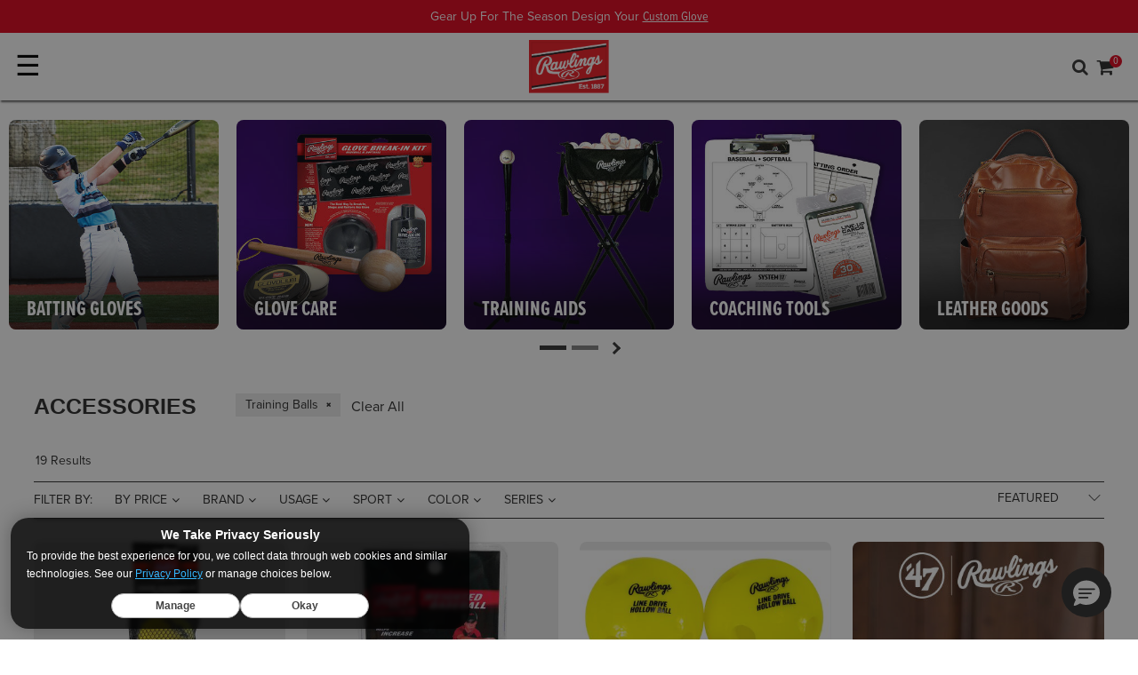

--- FILE ---
content_type: text/html;charset=UTF-8
request_url: https://production.rawlings.com/rawlings/accessories/?prefn1=usage&prefv1=Training+Balls
body_size: 28993
content:



    <script src="https://static.queue-it.net/script/queueclient.min.js"></script>
    <script src="https://static.queue-it.net/script/queueconfigloader.min.js"
        data-queueit-c="rawlings"
        data-queueit-intercept="true"
        data-queueit-intercept-domain="production.rawlings.com"
        data-queueit-ku-redirect-headername="X-SF-CC-X-QUEUEIT-REDIRECT">
    </script>









<!-- Include Page Designer Campaign Banner JavaScript and Styles only once here rather than at component level. -->
<!-- There should only be one Campagin Banner added on a PD page. Multiple Banners is unsupported at the moment. -->


<!DOCTYPE html>
<html lang="en">
<head>
<!--[if gt IE 9]><!-->
<script>//common/scripts.isml</script>

<script>window.polarisOptions = { GoogleAnalyticsTrackingId: "G-HWDFRN0FY4" };</script>
<script src="https://polaris.truevaultcdn.com/static/pc/F4VMBZXBO/polaris.js"></script>

<script defer type="text/javascript" src="/on/demandware.static/Sites-rawlings-consolidated-Site/-/en_US/v1768435312197/js/main.js"></script>


<script defer type="text/javascript" src="/on/demandware.static/Sites-rawlings-consolidated-Site/-/en_US/v1768435312197/lib/jquery.zoom.min.js"></script>


    <script defer type="text/javascript" src="/on/demandware.static/Sites-rawlings-consolidated-Site/-/en_US/v1768435312197/js/search.js"
        
        >
    </script>

    <script defer type="text/javascript" src="/on/demandware.static/Sites-rawlings-consolidated-Site/-/en_US/v1768435312197/js/campaignBanner.js"
        
        >
    </script>


<!--<![endif]-->

<meta charset=UTF-8>
<meta http-equiv="x-ua-compatible" content="ie=edge">
<meta name="viewport" content="width=device-width, minimum-scale=1.0, maximum-scale=2.0">



    
        <title>Rawlings Accessories | Essential Baseball/Softball Gear | Rawlings
</title>
    

    <meta name="description" content="Rawlings is the #1 baseball company in the world, &amp; offers quality accessories including glove care, training, coaching, leather goods &amp; more. Shop now!"/>
    <meta name="keywords" content="rawlings accessories, baseball/softball accessories, glove care, batting accessories, coaching, leather goods"/>
        





<link rel="icon" type="image/png" href="/on/demandware.static/Sites-rawlings-consolidated-Site/-/default/dw5ab12c01/images/favicons/rawlings/favicon-256x256.png" sizes="256x256" />
<link rel="icon" type="image/png" href="/on/demandware.static/Sites-rawlings-consolidated-Site/-/default/dwed17a8aa/images/favicons/rawlings/favicon-192x192.png" sizes="192x192" />
<link rel="icon" type="image/png" href="/on/demandware.static/Sites-rawlings-consolidated-Site/-/default/dwa57c7ee6/images/favicons/rawlings/favicon-32x32.png" sizes="32x32" />
<link rel="icon" type="image/png" href="/on/demandware.static/Sites-rawlings-consolidated-Site/-/default/dw55a07a96/images/favicons/rawlings/favicon-16x16.png" sizes="16x16" />
<link rel="apple-touch-icon" href="/on/demandware.static/Sites-rawlings-consolidated-Site/-/default/dw072dbc1a/images/favicons/rawlings/apple-touch-icon.png" sizes="180x180"/>
<link rel="mask-icon" href="/on/demandware.static/Sites-rawlings-consolidated-Site/-/default/dw530ef371/images/favicons/rawlings/safari-pinned-tab.svg" color="#5bbad5"/>
<link rel="icon" type="image/x-icon" href="/on/demandware.static/Sites-rawlings-consolidated-Site/-/default/dw634433bf/images/favicons/rawlings/favicon.ico" />

<link rel="stylesheet" href="https://use.typekit.net/bnr5ajk.css"/>
<script src="https://cdn.jsdelivr.net/npm/swiper@11/swiper-bundle.min.js"></script>
<script src="//cdn.evgnet.com/beacon/rawlings/production/scripts/evergage.min.js"></script>





    <link rel="stylesheet" href="/on/demandware.static/Sites-rawlings-consolidated-Site/-/en_US/v1768435312197/css/experience/components/commerceLayouts/layout.css"  />

    <link rel="stylesheet" href="/on/demandware.static/Sites-rawlings-consolidated-Site/-/en_US/v1768435312197/css/search.css"  />

    <link rel="stylesheet" href="/on/demandware.static/Sites-rawlings-consolidated-Site/-/en_US/v1768435312197/css/experience/components/commerceLayouts/productList.css"  />

    <link rel="stylesheet" href="/on/demandware.static/Sites-rawlings-consolidated-Site/-/en_US/v1768435312197/css/experience/components/commerceAssets/campaignBanner.css"  />

    <link rel="stylesheet" href="/on/demandware.static/Sites-rawlings-consolidated-Site/-/en_US/v1768435312197/css/global.css"  />










<script type="text/javascript">//<!--
/* <![CDATA[ (head-active_data.js) */
var dw = (window.dw || {});
dw.ac = {
    _analytics: null,
    _events: [],
    _category: "",
    _searchData: "",
    _anact: "",
    _anact_nohit_tag: "",
    _analytics_enabled: "true",
    _timeZone: "US/Central",
    _capture: function(configs) {
        if (Object.prototype.toString.call(configs) === "[object Array]") {
            configs.forEach(captureObject);
            return;
        }
        dw.ac._events.push(configs);
    },
	capture: function() { 
		dw.ac._capture(arguments);
		// send to CQ as well:
		if (window.CQuotient) {
			window.CQuotient.trackEventsFromAC(arguments);
		}
	},
    EV_PRD_SEARCHHIT: "searchhit",
    EV_PRD_DETAIL: "detail",
    EV_PRD_RECOMMENDATION: "recommendation",
    EV_PRD_SETPRODUCT: "setproduct",
    applyContext: function(context) {
        if (typeof context === "object" && context.hasOwnProperty("category")) {
        	dw.ac._category = context.category;
        }
        if (typeof context === "object" && context.hasOwnProperty("searchData")) {
        	dw.ac._searchData = context.searchData;
        }
    },
    setDWAnalytics: function(analytics) {
        dw.ac._analytics = analytics;
    },
    eventsIsEmpty: function() {
        return 0 == dw.ac._events.length;
    }
};
/* ]]> */
// -->
</script>
<script type="text/javascript">//<!--
/* <![CDATA[ (head-cquotient.js) */
var CQuotient = window.CQuotient = {};
CQuotient.clientId = 'bbbj-rawlings-consolidated';
CQuotient.realm = 'BBBJ';
CQuotient.siteId = 'rawlings-consolidated';
CQuotient.instanceType = 'prd';
CQuotient.locale = 'en_US';
CQuotient.fbPixelId = '__UNKNOWN__';
CQuotient.activities = [];
CQuotient.cqcid='';
CQuotient.cquid='';
CQuotient.cqeid='';
CQuotient.cqlid='';
CQuotient.apiHost='api.cquotient.com';
/* Turn this on to test against Staging Einstein */
/* CQuotient.useTest= true; */
CQuotient.useTest = ('true' === 'false');
CQuotient.initFromCookies = function () {
	var ca = document.cookie.split(';');
	for(var i=0;i < ca.length;i++) {
	  var c = ca[i];
	  while (c.charAt(0)==' ') c = c.substring(1,c.length);
	  if (c.indexOf('cqcid=') == 0) {
		CQuotient.cqcid=c.substring('cqcid='.length,c.length);
	  } else if (c.indexOf('cquid=') == 0) {
		  var value = c.substring('cquid='.length,c.length);
		  if (value) {
		  	var split_value = value.split("|", 3);
		  	if (split_value.length > 0) {
			  CQuotient.cquid=split_value[0];
		  	}
		  	if (split_value.length > 1) {
			  CQuotient.cqeid=split_value[1];
		  	}
		  	if (split_value.length > 2) {
			  CQuotient.cqlid=split_value[2];
		  	}
		  }
	  }
	}
}
CQuotient.getCQCookieId = function () {
	if(window.CQuotient.cqcid == '')
		window.CQuotient.initFromCookies();
	return window.CQuotient.cqcid;
};
CQuotient.getCQUserId = function () {
	if(window.CQuotient.cquid == '')
		window.CQuotient.initFromCookies();
	return window.CQuotient.cquid;
};
CQuotient.getCQHashedEmail = function () {
	if(window.CQuotient.cqeid == '')
		window.CQuotient.initFromCookies();
	return window.CQuotient.cqeid;
};
CQuotient.getCQHashedLogin = function () {
	if(window.CQuotient.cqlid == '')
		window.CQuotient.initFromCookies();
	return window.CQuotient.cqlid;
};
CQuotient.trackEventsFromAC = function (/* Object or Array */ events) {
try {
	if (Object.prototype.toString.call(events) === "[object Array]") {
		events.forEach(_trackASingleCQEvent);
	} else {
		CQuotient._trackASingleCQEvent(events);
	}
} catch(err) {}
};
CQuotient._trackASingleCQEvent = function ( /* Object */ event) {
	if (event && event.id) {
		if (event.type === dw.ac.EV_PRD_DETAIL) {
			CQuotient.trackViewProduct( {id:'', alt_id: event.id, type: 'raw_sku'} );
		} // not handling the other dw.ac.* events currently
	}
};
CQuotient.trackViewProduct = function(/* Object */ cqParamData){
	var cq_params = {};
	cq_params.cookieId = CQuotient.getCQCookieId();
	cq_params.userId = CQuotient.getCQUserId();
	cq_params.emailId = CQuotient.getCQHashedEmail();
	cq_params.loginId = CQuotient.getCQHashedLogin();
	cq_params.product = cqParamData.product;
	cq_params.realm = cqParamData.realm;
	cq_params.siteId = cqParamData.siteId;
	cq_params.instanceType = cqParamData.instanceType;
	cq_params.locale = CQuotient.locale;
	
	if(CQuotient.sendActivity) {
		CQuotient.sendActivity(CQuotient.clientId, 'viewProduct', cq_params);
	} else {
		CQuotient.activities.push({activityType: 'viewProduct', parameters: cq_params});
	}
};
/* ]]> */
// -->
</script>
<!-- Demandware Apple Pay -->

<style type="text/css">ISAPPLEPAY{display:inline}.dw-apple-pay-button,.dw-apple-pay-button:hover,.dw-apple-pay-button:active{background-color:black;background-image:-webkit-named-image(apple-pay-logo-white);background-position:50% 50%;background-repeat:no-repeat;background-size:75% 60%;border-radius:5px;border:1px solid black;box-sizing:border-box;margin:5px auto;min-height:30px;min-width:100px;padding:0}
.dw-apple-pay-button:after{content:'Apple Pay';visibility:hidden}.dw-apple-pay-button.dw-apple-pay-logo-white{background-color:white;border-color:white;background-image:-webkit-named-image(apple-pay-logo-black);color:black}.dw-apple-pay-button.dw-apple-pay-logo-white.dw-apple-pay-border{border-color:black}</style>






<script>
dataLayer = [{"pageType":"Rawlings: Category Accessories"}];
var gtmClickTileUrl = '/on/demandware.store/Sites-rawlings-consolidated-Site/en_US/Tile-Click';
</script>

<script>
dataLayer.forEach(function(el) {
if (el && el.ecommerce && el.ecommerce.detail && el.ecommerce.detail.actionField) {
el.ecommerce.detail.actionField.list = "";
}
});
dataLayer = dataLayer.concat({"loggedInStatus":"Logged out","siteKey":"rawlings","host":"www.rawlings.com"});
</script>

<script>
console.log('GTM Pageload', dataLayer);
if (dataLayer && dataLayer.push) {
dataLayer.push = function() {
console.log('GTM Async', arguments);
return Array.prototype.push.apply(this, arguments);
}
}
</script>
<!-- Google Tag Manager -->
<script>
(function(w,d,s,l,i){w[l]=w[l]||[];w[l].push({'gtm.start': new Date().getTime(),event:'gtm.js'});var f=d.getElementsByTagName(s)[0],j=d.createElement(s),dl=l!='dataLayer'?'&l='+l:'';j.async=true;j.src='//www.googletagmanager.com/gtm.js?id='+i+dl;f.parentNode.insertBefore(j,f);})(window,document,'script','dataLayer','GTM-P3RPV3Q');
</script>
<!-- End Google Tag Manager -->




<meta name="twitter:site" content='@rawlings
' />
<meta name="twitter:card" content="summary_large_image" />
<meta name="twitter:title" content="Rawlings Accessories | Essential Baseball/Softball Gear" />
<meta name="twitter:description" content="Rawlings is the #1 baseball company in the world, &amp; offers quality accessories including glove care, training, coaching, leather goods &amp; more. Shop now!" />
    

<meta property="og:site_name" content="Rawlings" />
<meta property="og:title" content="Rawlings Accessories | Essential Baseball/Softball Gear"/>
<meta property="og:description" content="Rawlings is the #1 baseball company in the world, &amp; offers quality accessories including glove care, training, coaching, leather goods &amp; more. Shop now!"/>



    <meta name="twitter:image" content="https://production.rawlings.com/on/demandware.static/-/Sites/default/dw2df1baf4/Rawlings-Patch.png"/>
    <meta property="og:image" content="https://production.rawlings.com/on/demandware.static/-/Sites/default/dw2df1baf4/Rawlings-Patch.png"/>


</head>

<body class='rawlings
 content'>

<div class="page" data-action="null" data-querystring="Accessories" >


<header>
    <a href="#maincontent" class="skip" aria-label="Skip to main content">Skip to main content</a>
<a href="#footercontent" class="skip" aria-label="Skip to footer content">Skip to footer content</a>
    

    <nav id="main-nav" role="navigation">
        <div class="header-banner-container ">
            <div class="header-banner">
                <div class="content">
                    


<div class="partial-page-wrapper" id="announcement-banner-rawlings">









<div class="partial-page announcement-banner-rawlings">
<div class="experience-region experience-main"><div class="experience-component experience-rawlings_layouts-slickslider">
<div id="slider-9ba39be45086cfe026bdef2983" class="slick-component  background-white center-mode-full">
    
    

    <div data-slick="{&quot;arrows&quot;:false,&quot;dots&quot;:false,&quot;cssEase&quot;:&quot;linear&quot;,&quot;slidesToScroll&quot;:1,&quot;fade&quot;:true,&quot;slidesToShow&quot;:1,&quot;mobileFirst&quot;:true,&quot;autoplay&quot;:true,&quot;autoplaySpeed&quot;:7000,&quot;responsive&quot;:[{&quot;breakpoint&quot;:544,&quot;settings&quot;:{&quot;slidesToShow&quot;:1,&quot;slidesToScroll&quot;:1,&quot;autoplay&quot;:true,&quot;arrows&quot;:false,&quot;dots&quot;:false}},{&quot;breakpoint&quot;:1200,&quot;settings&quot;:{&quot;slidesToShow&quot;:1,&quot;slidesToScroll&quot;:1,&quot;autoplay&quot;:true,&quot;arrows&quot;:false,&quot;dots&quot;:false}}]}" class="slick-inner"><div class="slider-item">
<div id="39eb9232e8694ded55fa1a4780" class="announcement-banner-component" style="background-color: #df041d;">
    <div class="announcement-bg-left" style="
    background-image: url();
    "></div>
    <div class="copy-wrapper p-1 text-center">
        <span class="copy" style="--abcopycolor:#ffffff;">Gear Up For The Season Design Your
        <a href="https://gloves.custom.rawlings.com/">Custom Glove</a></span>
    </div>
    <div class="announcement-bg-right" style="
    background-image: url();
    "></div>
</div></div><div class="slider-item">
<div id="d3c4cf94a6a1fe0b85406ef96d" class="announcement-banner-component" style="background-color: #df041d;">
    <div class="announcement-bg-left" style="
    background-image: url();
    "></div>
    <div class="copy-wrapper p-1 text-center">
        <span class="copy" style="--abcopycolor:#ffffff;">Free Shipping On Orders Over $35
        <a href="https://production.rawlings.com/rawlings/shop-now/">Shop Now</a></span>
    </div>
    <div class="announcement-bg-right" style="
    background-image: url();
    "></div>
</div></div></div>
    <div class="slider-controls  d-sm-none d-md-none d-lg-none">
        <button type="button" class="prevArrow" title="Previous Slide" aria-label="Previous Slide" id="slider-9ba39be45086cfe026bdef2983-prevArrow"></button>
        <div class="slick-nav"></div>
        <button type="button" class="nextArrow" title="Next Slide" aria-label="Next Slide" id="slider-9ba39be45086cfe026bdef2983-nextArrow"></button>
    </div>
</div></div></div>
</div>


</div>

                </div>
            </div>
        </div>
        <div class="header navbar-header container-fluid">
            <div class="row mr-0 ml-0 pl-2 pr-2 p-1 top-row align-items-center">
                <div id="nav-toggler" class="col p-0 d-xl-none">
                    <button class="navbar-toggler pl-0" type="button" aria-controls="sg-navbar-collapse" aria-expanded="false" aria-label="Toggle navigation">
                        &#9776;
                    </button>
                </div>
                <div class="col p-0 logo-wrap">
                    <div class="brand-logo">
                        
                        
                        
                        
                            











    <div id="null" class="brand-logo-layout">
        
            <a href="https://production.rawlings.com/s/Sites-rawlings-consolidated-Site/dw/shared_session_redirect?url=https%3A%2F%2Fwww.rawlings.com%2F">
    <img class="rawlings" srcset="/on/demandware.static/Sites-rawlings-consolidated-Site/-/en_US/v1768435312197/images/header/logo-rawlings-large.png 2x" alt="Rawlings" />
</a>

        
    </div>



                        
                    </div>
                </div>
                <div class="col link-wrap p-0">
                    <div class="utility-wrap row justify-content-end align-items-center">
                        <div class="search">
                            <div class="fa fa-search search-toggle d-xl-none"></div>
                            <div class="search-container nav-visible d-xl-block">
                                <div class="row mr-0 ml-0">
                                    <div class="col-12">
                                        <div class="site-search">
    <div class="row justify-content-md-center">
        <div class="col-12">
            <form role="search"
                action="/search"
                method="get"
                name="simpleSearch">
                <input class="form-control search-field"
                    type="text"
                    name="q"
                    value=""
                    placeholder="Search..."
                    role="combobox"
                    aria-describedby="search-assistive-text"
                    aria-haspopup="listbox"
                    aria-owns="search-results"
                    aria-expanded="false"
                    aria-autocomplete="list"
                    aria-activedescendant=""
                    aria-controls="search-results"
                    aria-label="Enter Keyword or Item No."
                    autocomplete="off" />
                    <button type="reset" name="reset-button" class="fa fa-times reset-button d-none" aria-label="Clear search keywords"></button>
                <button type="submit" name="search-button" class="fa fa-search" aria-label="Submit search keywords"></button>
                <input type="hidden" value="null" name="lang">
            </form>
        </div>
    </div>
    <div class="suggestions-wrapper" data-url="/on/demandware.store/Sites-rawlings-consolidated-Site/en_US/SearchServices-GetSuggestions?q="></div>
</div>

                                    </div>
                                </div>
                            </div>
                        </div>
                        


    <div class="brand-nav">
        <div class="dropdown account-dropdown d-none d-xl-flex">
            <button class="btn btn-text dropdown-toggle p-0" role="button" id="dropdownBrandLink" data-toggle="dropdown" aria-haspopup="true" aria-expanded="false">
                <span class="brand-link">Our Brands</span>
            </button>
            <div class="dropdown-menu dropdown-menu-right" aria-labelledby="dropdownBrandLink">
                
                    <a class="logo-home dropdown-item rawlings active"
                    data-gtmdata="www.rawlings.com"
                    href="https://production.rawlings.com/s/Sites-rawlings-consolidated-Site/dw/shared_session_redirect?url=https%3A%2F%2Fwww.rawlings.com%2F"
                    title="Rawlings Home"
                    >
                        <span>
                            Rawlings
                        </span>
                    </a>
                
                    <a class="logo-home dropdown-item easton "
                    data-gtmdata="easton.rawlings.com"
                    href="https://production.rawlings.com/s/Sites-rawlings-consolidated-Site/dw/shared_session_redirect?url=https%3A%2F%2Feaston.rawlings.com%2F"
                    title="Easton Home"
                    >
                        <span>
                            Easton
                        </span>
                    </a>
                
                    <a class="logo-home dropdown-item miken "
                    data-gtmdata="miken.rawlings.com"
                    href="https://production.rawlings.com/s/Sites-rawlings-consolidated-Site/dw/shared_session_redirect?url=https%3A%2F%2Fmiken.rawlings.com%2F"
                    title="Miken Home"
                    >
                        <span>
                            Miken
                        </span>
                    </a>
                
                    <a class="logo-home dropdown-item worth "
                    data-gtmdata="worth.rawlings.com"
                    href="https://production.rawlings.com/s/Sites-rawlings-consolidated-Site/dw/shared_session_redirect?url=https%3A%2F%2Fworth.rawlings.com%2F"
                    title="Worth Home"
                    >
                        <span>
                            Worth
                        </span>
                    </a>
                
                    <a class="logo-home dropdown-item tanner "
                    data-gtmdata="tanner.rawlings.com"
                    href="https://production.rawlings.com/s/Sites-rawlings-consolidated-Site/dw/shared_session_redirect?url=https%3A%2F%2Ftanner.rawlings.com%2F"
                    title="Tanner Home"
                    >
                        <span>
                            Tanner
                        </span>
                    </a>
                
            </div>
        </div>
    </div>


                        <div class="account-nav d-none d-xl-block">
                            

    <div class="user hidden-md-down">
        <a href="https://production.rawlings.com/account/login">
            <span class="user-message">My Account</span>
            <i class="fa fa-user" aria-hidden="true"></i>
        </a>
    </div>
    

                        </div>
                        <div class="minicart" data-action-url="/on/demandware.store/Sites-rawlings-consolidated-Site/en_US/Cart-MiniCartShow">
                            <div class="minicart-total hide-link-med">
    <a class="minicart-link" href="https://production.rawlings.com/cart" title="Cart 0 Items" aria-label="Cart 0 Items" aria-haspopup="true">
        <span class="cart-message d-none d-xl-inline">Cart</span>
        <i class="minicart-icon fa fa-shopping-cart"></i>
        <span class="minicart-quantity">
            0
        </span>
    </a>
</div>

<div class="minicart-total hide-no-link">
    <i class="minicart-icon fa fa-shopping-cart"></i>
        <span class="minicart-quantity">
            0
        </span>
</div>
<div class="popover popover-bottom"></div>

                        </div>
                    </div>
                    <div class="navigation-row row justify-content-end nav-down">
                        <div class="d-flex mr-0 ml-0">
                            <div class="main-menu navbar-toggleable-lg menu-toggleable-left multilevel-dropdown" id="sg-navbar-collapse">
                                








<nav class="navbar navbar-expand-xl bg-inverse col-12">
<div class="close-menu clearfix d-xl-none">
<div class="back pull-left">
<a href="#" role="button">
<span class="caret-left"></span>
Back
</a>
</div>
<div class="close-button pull-right">
<a href="#" role="button">
Close
<span aria-hidden="true">&times;</span>
</a>
</div>
</div>
<div class="menu-group text-xl-center" aria-label="Main menu" role="navigation">
<ul class="nav navbar-nav" role="menu">



<li class="nav-item dropdown position-static" role="menuitem">

<a href="https://production.rawlings.com/rawlings/custom/" class="has-custom-icon nav-link dropdown-toggle" role="button" data-toggle="dropdown" aria-haspopup="true" aria-expanded="false">
<img class="rawlings-custom-icon" alt="" src="/on/demandware.static/Sites-rawlings-consolidated-Site/-/default/dwc0891fc5/images/icons/custom-pro-shop-icon-dark.png" />
Custom
</a>

<div class="dropdown-menu shadow-none" role="menu" aria-hidden="true">











<div class="pd-megamenu">
<div class="menu-column" role="navigation">
<div class="menu-list">
<div class="experience-region experience-categories"><div class="experience-component experience-rawlings_components-linkBuilder"><div class="dropdown-item">
    <a class="linkbuilder-text_link dropdown-link bold" title="" href="https://production.rawlings.com/custom-gloves.html">
        Custom <i class="fa fa-arrow-right" aria-hidden="true"></i>
    </a>
</div>
</div><div class="experience-component experience-rawlings_components-linkBuilder"><div class="dropdown-item">
    <a class="linkbuilder-text_link dropdown-link Default" title="" href="https://production.rawlings.com/custom-baseball-gloves.html">
        Custom Baseball Gloves <i class="fa fa-" aria-hidden="true"></i>
    </a>
</div>
</div><div class="experience-component experience-rawlings_components-linkBuilder"><div class="dropdown-item">
    <a class="linkbuilder-text_link dropdown-link Default" title="" href="https://production.rawlings.com/custom-fastpitch-gloves.html">
        Custom Fastpitch Gloves <i class="fa fa-" aria-hidden="true"></i>
    </a>
</div>
</div><div class="experience-component experience-rawlings_components-linkBuilder"><div class="dropdown-item">
    <a class="linkbuilder-text_link dropdown-link Default" title="" href="https://production.rawlings.com/custom-helmets.html">
        Custom Helmets <i class="fa fa-" aria-hidden="true"></i>
    </a>
</div>
</div></div>
</div>
</div>
<div class="menu-column" role="navigation">
<div class="menu-list">
<div class="experience-region experience-filters"><div class="experience-component experience-rawlings_components-simpleTextfield"><span class="pd-simpletextfield">Personalize</span>
</div><div class="experience-component experience-rawlings_components-linkBuilder"><div class="dropdown-item">
    <a class="linkbuilder-text_link dropdown-link Default" title="" href="https://production.rawlings.com/rawlings/custom/?prefn1=personalized&amp;prefv1=Eligible">
        Personalized Gloves <i class="fa fa-" aria-hidden="true"></i>
    </a>
</div>
</div><div class="experience-component experience-rawlings_components-linkBuilder"><div class="dropdown-item">
    <a class="linkbuilder-text_link dropdown-link Default" title="" href="https://production.rawlings.com/rawlings/custom/?prefn1=engraved&amp;prefv1=Eligible">
        Engraved Gloves <i class="fa fa-" aria-hidden="true"></i>
    </a>
</div>
</div><div class="experience-component experience-rawlings_components-linkBuilder"><div class="dropdown-item">
    <a class="linkbuilder-text_link dropdown-link Default" title="" href="https://production.rawlings.com/rawlings/custom/?prefn1=usage&amp;prefv1=Helmets">
        Engraved Batting Helmets <i class="fa fa-" aria-hidden="true"></i>
    </a>
</div>
</div></div>
</div>
</div>
<div class="menu-column" role="navigation">
<div class="menu-list">
<div class="experience-region experience-filters_two"></div>
</div>
</div>
<div class="menu-column" role="navigation">
<div class="menu-list">
<div class="experience-region experience-filters_three"></div>
</div>
</div>
<div class="menu-column" role="navigation">
<div class="menu-list">
<div class="experience-region experience-filters_four"></div>
</div>
</div>
<div class="menu-column" role="navigation">
<div class="menu-list">
<div class="experience-region experience-filters_five"></div>
</div>
</div>
<div class="experience-region experience-banners"><div class="experience-component experience-rawlings_components-ctaBlock">
<figure id="81341d6136b8cd6419068258ed" class="copyblock-figure  desktop-left mobile-left theme-dark">
    
    
        <picture>
            <a title=""
                href="https://production.rawlings.com/custom-gloves.html"
                aria-labelledby="81341d6136b8cd6419068258ed-copyblock-text_heading">
                <img class="copyblock-image" alt="" src="/on/demandware.static/Sites-rawlings-consolidated-Site/-/default/dw56bffd2c/images/lazyholders/450-300-gray.png" data-src="https://production.rawlings.com/dw/image/v2/BBBJ_PRD/on/demandware.static/-/Sites-rawlings-consolidated-Library/default/dwc8833cfc/images/navigation/rawlings/20220315-custom-glove-laces-400-400.jpg" />
            </a>
        </picture>
        
    <figcaption class="copyblock-text_container">
        
            <a class="copyblock-text_link" title="" href="https://production.rawlings.com/custom-gloves.html">

                
                
                    <div id="81341d6136b8cd6419068258ed-copyblock-text_heading" class="copyblock-text copyblock-text_heading">
                        <span class="copyblock-wrap">
                            New Custom Glove Options
                        </span>
                    </div>
                

                
                    <div class="copyblock-text copyblock-text_subheading">
                        <span class="copyblock-wrap">
                            Your Game. Your Way. 
                        </span>
                    </div>
                
            </a>
        

        

        
    </figcaption>
</figure>
</div><div class="experience-component experience-rawlings_components-ctaBlock">
<figure id="3718b608e67982ce3916c92e4e" class="copyblock-figure  desktop-left mobile-left theme-dark">
    
    
        <picture>
            <a title=""
                href="https://production.rawlings.com/custom-fastpitch-gloves.html"
                aria-labelledby="3718b608e67982ce3916c92e4e-copyblock-text_heading">
                <img class="copyblock-image" alt="" src="/on/demandware.static/Sites-rawlings-consolidated-Site/-/default/dw56bffd2c/images/lazyholders/450-300-gray.png" data-src="https://production.rawlings.com/dw/image/v2/BBBJ_PRD/on/demandware.static/-/Sites-rawlings-consolidated-Library/default/dwf679a312/images/navigation/rawlings/20220801-custom-libery-advanced-400-400.jpg" />
            </a>
        </picture>
        
    <figcaption class="copyblock-text_container">
        
            <a class="copyblock-text_link" title="" href="https://production.rawlings.com/custom-fastpitch-gloves.html">

                
                
                    <div id="3718b608e67982ce3916c92e4e-copyblock-text_heading" class="copyblock-text copyblock-text_heading">
                        <span class="copyblock-wrap">
                            Custom Fastpitch Gloves
                        </span>
                    </div>
                

                
                    <div class="copyblock-text copyblock-text_subheading">
                        <span class="copyblock-wrap">
                            Unlimited Choices For Fastpitch 
                        </span>
                    </div>
                
            </a>
        

        

        
    </figcaption>
</figure>
</div></div>
</div>




</div>
</li>



<li class="nav-item dropdown position-static" role="menuitem">

<a href="https://production.rawlings.com/rawlings/gloves/" class="nav-link dropdown-toggle" role="button" data-toggle="dropdown" aria-haspopup="true" aria-expanded="false">
Gloves
</a>

<div class="dropdown-menu shadow-none" role="menu" aria-hidden="true">











<div class="pd-megamenu">
<div class="menu-column" role="navigation">
<div class="menu-list">
<div class="experience-region experience-categories"><div class="experience-component experience-rawlings_components-linkBuilder"><div class="dropdown-item">
    <a class="linkbuilder-text_link dropdown-link bold" title="" href="https://production.rawlings.com/rawlings/gloves/">
        Series <i class="fa fa-arrow-right" aria-hidden="true"></i>
    </a>
</div>
</div><div class="experience-component experience-rawlings_components-linkBuilder"><div class="dropdown-item">
    <a class="linkbuilder-text_link dropdown-link Default" title="" href="https://gloves.custom.rawlings.com/?changes={%22filter.sport%22:%22baseball%22}&amp;menu=filter.productSelector.productSelector.leather">
        Custom Baseball Gloves <i class="fa fa-" aria-hidden="true"></i>
    </a>
</div>
</div><div class="experience-component experience-rawlings_components-linkBuilder"><div class="dropdown-item">
    <a class="linkbuilder-text_link dropdown-link Default" title="" href="https://gloves.custom.rawlings.com/?changes={&quot;filter.sport&quot;:&quot;softball&quot;}&amp;menu=filter.productSelector.productSelector.leather">
        Custom Fastpitch Gloves <i class="fa fa-" aria-hidden="true"></i>
    </a>
</div>
</div><div class="experience-component experience-rawlings_components-linkBuilder"><div class="dropdown-item">
    <a class="linkbuilder-text_link dropdown-link Default" title="" href="https://production.rawlings.com/rawlings/gloves/?prefn1=collection&amp;prefv1=MLB&reg;%20Team%20Logo">
        MLB® Team Logo Gloves <i class="fa fa-" aria-hidden="true"></i>
    </a>
</div>
</div><div class="experience-component experience-rawlings_components-linkBuilder"><div class="dropdown-item">
    <a class="linkbuilder-text_link dropdown-link Default" title="" href="https://production.rawlings.com/rawlings/gloves/?prefn1=collection&amp;prefv1=Gameday%2057">
        Gameday 57 <i class="fa fa-" aria-hidden="true"></i>
    </a>
</div>
</div><div class="experience-component experience-rawlings_components-linkBuilder"><div class="dropdown-item">
    <a class="linkbuilder-text_link dropdown-link Default" title="" href="https://production.rawlings.com/rawlings/gloves/?prefn1=series&amp;prefv1=REV1X">
        REV1X <i class="fa fa-" aria-hidden="true"></i>
    </a>
</div>
</div><div class="experience-component experience-rawlings_components-linkBuilder"><div class="dropdown-item">
    <a class="linkbuilder-text_link dropdown-link Default" title="" href="https://production.rawlings.com/rawlings/gloves/?prefn1=series&amp;prefv1=Pro+Preferred">
        Pro Preferred <i class="fa fa-" aria-hidden="true"></i>
    </a>
</div>
</div><div class="experience-component experience-rawlings_components-linkBuilder"><div class="dropdown-item">
    <a class="linkbuilder-text_link dropdown-link Default" title="" href="https://production.rawlings.com/rawlings/gloves/?prefn1=series&amp;prefv1=Heart+of+the+Hide">
        Heart of the Hide <i class="fa fa-" aria-hidden="true"></i>
    </a>
</div>
</div><div class="experience-component experience-rawlings_components-linkBuilder"><div class="dropdown-item">
    <a class="linkbuilder-text_link dropdown-link Default" title="" href="https://production.rawlings.com/rawlings/gloves/?prefn1=series&amp;prefv1=Rawlings%20NXT%20Series">
        Rawlings NXT Series <i class="fa fa-" aria-hidden="true"></i>
    </a>
</div>
</div><div class="experience-component experience-rawlings_components-linkBuilder"><div class="dropdown-item">
    <a class="linkbuilder-text_link dropdown-link Default" title="" href="https://production.rawlings.com/rawlings/gloves/?prefn1=series&amp;prefv1=Liberty+Advanced">
        Liberty Advanced <i class="fa fa-" aria-hidden="true"></i>
    </a>
</div>
</div><div class="experience-component experience-rawlings_components-linkBuilder"><div class="dropdown-item">
    <a class="linkbuilder-text_link dropdown-link Default" title="" href="https://production.rawlings.com/rawlings/gloves/?prefn1=series&amp;prefv1=Foundation">
        Foundation Series <i class="fa fa-" aria-hidden="true"></i>
    </a>
</div>
</div><div class="experience-component experience-rawlings_components-linkBuilder"><div class="dropdown-item">
    <a class="linkbuilder-text_link dropdown-link Default" title="" href="https://production.rawlings.com/rawlings/gloves/?prefn1=series&amp;prefv1=R9%20Series">
        R9 <i class="fa fa-" aria-hidden="true"></i>
    </a>
</div>
</div><div class="experience-component experience-rawlings_components-linkBuilder"><div class="dropdown-item">
    <a class="linkbuilder-text_link dropdown-link Default" title="" href="https://production.rawlings.com/gloves/exclusives/">
        Exclusives  <i class="fa fa-" aria-hidden="true"></i>
    </a>
</div>
</div></div>
</div>
</div>
<div class="menu-column" role="navigation">
<div class="menu-list">
<div class="experience-region experience-filters"><div class="experience-component experience-rawlings_components-linkBuilder"><div class="dropdown-item">
    <a class="linkbuilder-text_link dropdown-link bold" title="" href="https://production.rawlings.com/rawlings/gloves/">
        Position <i class="fa fa-arrow-right" aria-hidden="true"></i>
    </a>
</div>
</div><div class="experience-component experience-rawlings_components-linkBuilder"><div class="dropdown-item">
    <a class="linkbuilder-text_link dropdown-link Default" title="" href="https://production.rawlings.com/rawlings/gloves/?prefn1=position&amp;prefv1=Infield">
        Infield <i class="fa fa-" aria-hidden="true"></i>
    </a>
</div>
</div><div class="experience-component experience-rawlings_components-linkBuilder"><div class="dropdown-item">
    <a class="linkbuilder-text_link dropdown-link Default" title="" href="https://production.rawlings.com/rawlings/gloves/?prefn1=position&amp;prefv1=Outfield">
        Outfield <i class="fa fa-" aria-hidden="true"></i>
    </a>
</div>
</div><div class="experience-component experience-rawlings_components-linkBuilder"><div class="dropdown-item">
    <a class="linkbuilder-text_link dropdown-link Default" title="" href="https://production.rawlings.com/rawlings/gloves/?prefn1=position&amp;prefv1=Pitcher">
        Pitcher <i class="fa fa-" aria-hidden="true"></i>
    </a>
</div>
</div><div class="experience-component experience-rawlings_components-linkBuilder"><div class="dropdown-item">
    <a class="linkbuilder-text_link dropdown-link Default" title="" href="https://production.rawlings.com/rawlings/gloves/?prefn1=position&amp;prefv1=Catcher">
        Catcher <i class="fa fa-" aria-hidden="true"></i>
    </a>
</div>
</div><div class="experience-component experience-rawlings_components-linkBuilder"><div class="dropdown-item">
    <a class="linkbuilder-text_link dropdown-link Default" title="" href="https://production.rawlings.com/rawlings/gloves/?prefn1=position&amp;prefv1=First+Base">
        First Base <i class="fa fa-" aria-hidden="true"></i>
    </a>
</div>
</div><div class="experience-component experience-rawlings_components-linkBuilder"><div class="dropdown-item">
    <a class="linkbuilder-text_link dropdown-link Default" title="" href="javascript:void(0);">
        <br /> <i class="fa fa-" aria-hidden="true"></i>
    </a>
</div>
</div><div class="experience-component experience-rawlings_components-linkBuilder"><div class="dropdown-item">
    <a class="linkbuilder-text_link dropdown-link bold" title="" href="https://production.rawlings.com/rawlings/gloves/">
        Sport <i class="fa fa-arrow-right" aria-hidden="true"></i>
    </a>
</div>
</div><div class="experience-component experience-rawlings_components-linkBuilder"><div class="dropdown-item">
    <a class="linkbuilder-text_link dropdown-link Default" title="" href="https://production.rawlings.com/rawlings/gloves/?prefn1=sport&amp;prefv1=Baseball">
        Baseball <i class="fa fa-" aria-hidden="true"></i>
    </a>
</div>
</div><div class="experience-component experience-rawlings_components-linkBuilder"><div class="dropdown-item">
    <a class="linkbuilder-text_link dropdown-link Default" title="" href="https://production.rawlings.com/rawlings/gloves/?prefn1=sport&amp;prefv1=Softball">
        Fastpitch <i class="fa fa-" aria-hidden="true"></i>
    </a>
</div>
</div><div class="experience-component experience-rawlings_components-linkBuilder"><div class="dropdown-item">
    <a class="linkbuilder-text_link dropdown-link Default" title="" href="https://production.rawlings.com/rawlings/gloves/?prefn1=specialfeature&amp;prefv1=Trainer">
        Training <i class="fa fa-" aria-hidden="true"></i>
    </a>
</div>
</div></div>
</div>
</div>
<div class="menu-column" role="navigation">
<div class="menu-list">
<div class="experience-region experience-filters_two"></div>
</div>
</div>
<div class="menu-column" role="navigation">
<div class="menu-list">
<div class="experience-region experience-filters_three"><div class="experience-component experience-rawlings_components-linkBuilder"><div class="dropdown-item">
    <a class="linkbuilder-text_link dropdown-link bold" title="" href="https://production.rawlings.com/rawlings/gloves/">
        Size <i class="fa fa-arrow-right" aria-hidden="true"></i>
    </a>
</div>
</div><div class="experience-component experience-rawlings_components-linkBuilder"><div class="dropdown-item">
    <a class="linkbuilder-text_link dropdown-link Default" title="" href="https://production.rawlings.com/rawlings/gloves/?prefn1=size&amp;prefv1=11.25+in">
        11.25" <i class="fa fa-" aria-hidden="true"></i>
    </a>
</div>
</div><div class="experience-component experience-rawlings_components-linkBuilder"><div class="dropdown-item">
    <a class="linkbuilder-text_link dropdown-link Default" title="" href="https://production.rawlings.com/rawlings/gloves/?prefn1=size&amp;prefv1=11.5+in">
        11.5" <i class="fa fa-" aria-hidden="true"></i>
    </a>
</div>
</div><div class="experience-component experience-rawlings_components-linkBuilder"><div class="dropdown-item">
    <a class="linkbuilder-text_link dropdown-link Default" title="" href="https://production.rawlings.com/rawlings/gloves/?prefn1=size&amp;prefv1=11.75+in">
        11.75" <i class="fa fa-" aria-hidden="true"></i>
    </a>
</div>
</div><div class="experience-component experience-rawlings_components-linkBuilder"><div class="dropdown-item">
    <a class="linkbuilder-text_link dropdown-link Default" title="" href="https://production.rawlings.com/rawlings/gloves/?prefn1=size&amp;prefv1=12+in">
        12" <i class="fa fa-" aria-hidden="true"></i>
    </a>
</div>
</div><div class="experience-component experience-rawlings_components-linkBuilder"><div class="dropdown-item">
    <a class="linkbuilder-text_link dropdown-link Default" title="" href="https://production.rawlings.com/rawlings/gloves/?prefn1=size&amp;prefv1=12.25+in">
        12.25" <i class="fa fa-" aria-hidden="true"></i>
    </a>
</div>
</div><div class="experience-component experience-rawlings_components-linkBuilder"><div class="dropdown-item">
    <a class="linkbuilder-text_link dropdown-link Default" title="" href="https://production.rawlings.com/rawlings/gloves/?prefn1=size&amp;prefv1=12.5+in">
        12.5" <i class="fa fa-" aria-hidden="true"></i>
    </a>
</div>
</div><div class="experience-component experience-rawlings_components-linkBuilder"><div class="dropdown-item">
    <a class="linkbuilder-text_link dropdown-link Default" title="" href="https://production.rawlings.com/rawlings/gloves/?prefn1=size&amp;prefv1=12.75+in">
        12.75" <i class="fa fa-" aria-hidden="true"></i>
    </a>
</div>
</div><div class="experience-component experience-rawlings_components-linkBuilder"><div class="dropdown-item">
    <a class="linkbuilder-text_link dropdown-link Default" title="" href="https://production.rawlings.com/rawlings/gloves/?prefn1=size&amp;prefv1=13+in">
        13" <i class="fa fa-" aria-hidden="true"></i>
    </a>
</div>
</div><div class="experience-component experience-rawlings_components-linkBuilder"><div class="dropdown-item">
    <a class="linkbuilder-text_link dropdown-link Default" title="" href="https://production.rawlings.com/rawlings/gloves/?prefn1=size&amp;prefv1=32+in">
        32" <i class="fa fa-" aria-hidden="true"></i>
    </a>
</div>
</div><div class="experience-component experience-rawlings_components-linkBuilder"><div class="dropdown-item">
    <a class="linkbuilder-text_link dropdown-link Default" title="" href="https://production.rawlings.com/rawlings/gloves/?prefn1=size&amp;prefv1=33+in">
        33" <i class="fa fa-" aria-hidden="true"></i>
    </a>
</div>
</div><div class="experience-component experience-rawlings_components-linkBuilder"><div class="dropdown-item">
    <a class="linkbuilder-text_link dropdown-link Default" title="" href="https://production.rawlings.com/rawlings/gloves/?prefn1=size&amp;prefv1=34+in">
        34" <i class="fa fa-" aria-hidden="true"></i>
    </a>
</div>
</div></div>
</div>
</div>
<div class="menu-column" role="navigation">
<div class="menu-list">
<div class="experience-region experience-filters_four"><div class="experience-component experience-rawlings_components-linkBuilder"><div class="dropdown-item">
    <a class="linkbuilder-text_link dropdown-link bold" title="" href="https://production.rawlings.com/rawlings/gloves/">
        Age Group <i class="fa fa-arrow-right" aria-hidden="true"></i>
    </a>
</div>
</div><div class="experience-component experience-rawlings_components-linkBuilder"><div class="dropdown-item">
    <a class="linkbuilder-text_link dropdown-link Default" title="" href="https://production.rawlings.com/rawlings/gloves/?prefn1=agegroup&amp;prefv1=6U">
        6U <i class="fa fa-" aria-hidden="true"></i>
    </a>
</div>
</div><div class="experience-component experience-rawlings_components-linkBuilder"><div class="dropdown-item">
    <a class="linkbuilder-text_link dropdown-link Default" title="" href="https://production.rawlings.com/rawlings/gloves/?prefn1=agegroup&amp;prefv1=8U">
        8U <i class="fa fa-" aria-hidden="true"></i>
    </a>
</div>
</div><div class="experience-component experience-rawlings_components-linkBuilder"><div class="dropdown-item">
    <a class="linkbuilder-text_link dropdown-link Default" title="" href="https://production.rawlings.com/rawlings/gloves/?prefn1=agegroup&amp;prefv1=10U">
        10U <i class="fa fa-" aria-hidden="true"></i>
    </a>
</div>
</div><div class="experience-component experience-rawlings_components-linkBuilder"><div class="dropdown-item">
    <a class="linkbuilder-text_link dropdown-link Default" title="" href="https://production.rawlings.com/rawlings/gloves/?prefn1=agegroup&amp;prefv1=12U">
        12U <i class="fa fa-" aria-hidden="true"></i>
    </a>
</div>
</div><div class="experience-component experience-rawlings_components-linkBuilder"><div class="dropdown-item">
    <a class="linkbuilder-text_link dropdown-link Default" title="" href="https://production.rawlings.com/rawlings/gloves/?prefn1=agegroup&amp;prefv1=14U">
        14U <i class="fa fa-" aria-hidden="true"></i>
    </a>
</div>
</div><div class="experience-component experience-rawlings_components-linkBuilder"><div class="dropdown-item">
    <a class="linkbuilder-text_link dropdown-link Default" title="" href="https://production.rawlings.com/rawlings/gloves/?prefn1=agegroup&amp;prefv1=High+School">
        High School <i class="fa fa-" aria-hidden="true"></i>
    </a>
</div>
</div><div class="experience-component experience-rawlings_components-linkBuilder"><div class="dropdown-item">
    <a class="linkbuilder-text_link dropdown-link Default" title="" href="https://production.rawlings.com/rawlings/gloves/?prefn1=agegroup&amp;prefv1=Pro%2FCollege">
        Pro/College <i class="fa fa-" aria-hidden="true"></i>
    </a>
</div>
</div><div class="experience-component experience-rawlings_components-linkBuilder"><div class="dropdown-item">
    <a class="linkbuilder-text_link dropdown-link Default" title="" href="https://production.rawlings.com/rawlings/gloves/?prefn1=agegroup&amp;prefv1=T-Ball">
        T-Ball <i class="fa fa-" aria-hidden="true"></i>
    </a>
</div>
</div></div>
</div>
</div>
<div class="menu-column" role="navigation">
<div class="menu-list">
<div class="experience-region experience-filters_five"><div class="experience-component experience-rawlings_components-simpleTextfield"><span class="pd-simpletextfield">This Is Rawlings</span>
</div><div class="experience-component experience-rawlings_components-linkBuilder"><div class="dropdown-item">
    <a class="linkbuilder-text_link dropdown-link Default" title="" href="https://production.rawlings.com/gold-glove.html">
        Gold Glove Award <i class="fa fa-" aria-hidden="true"></i>
    </a>
</div>
</div><div class="experience-component experience-rawlings_components-linkBuilder"><div class="dropdown-item">
    <a class="linkbuilder-text_link dropdown-link Default" title="" href="https://production.rawlings.com/gold-glove-platinum.html">
        Platinum Glove Award <i class="fa fa-" aria-hidden="true"></i>
    </a>
</div>
</div><div class="experience-component experience-rawlings_components-linkBuilder"><div class="dropdown-item">
    <a class="linkbuilder-text_link dropdown-link Default" title="" href="/gold-glove-winners">
        Gold Glove Winners <i class="fa fa-" aria-hidden="true"></i>
    </a>
</div>
</div><div class="experience-component experience-rawlings_components-linkBuilder"><div class="dropdown-item">
    <a class="linkbuilder-text_link dropdown-link Default" title="" href="https://production.rawlings.com/rawlings-advisors-colleges-baseball.html">
        NCAA Advisory Baseball Schools <i class="fa fa-" aria-hidden="true"></i>
    </a>
</div>
</div><div class="experience-component experience-rawlings_components-linkBuilder"><div class="dropdown-item">
    <a class="linkbuilder-text_link dropdown-link Default" title="" href="https://production.rawlings.com/rawlings-advisors-colleges-softball.html">
        NCAA Advisory Softball Schools <i class="fa fa-" aria-hidden="true"></i>
    </a>
</div>
</div></div>
</div>
</div>
<div class="experience-region experience-banners"><div class="experience-component experience-rawlings_components-ctaBlock">
<figure id="56c7a5d90b8f18546c878c2324" class="copyblock-figure  desktop-left mobile-left theme-dark supercopy-brand-primary">
    
    
        <picture>
            <a title=""
                href="https://production.rawlings.com/gloves/exclusives/"
                aria-labelledby="56c7a5d90b8f18546c878c2324-copyblock-text_heading">
                <img class="copyblock-image" alt="" src="/on/demandware.static/Sites-rawlings-consolidated-Site/-/default/dw56bffd2c/images/lazyholders/450-300-gray.png" data-src="https://production.rawlings.com/dw/image/v2/BBBJ_PRD/on/demandware.static/-/Sites-rawlings-consolidated-Library/default/dw9acb20ee/images/navigation/rawlings/20260101-exclu-gloves-400-400.jpg" />
            </a>
        </picture>
        
    <figcaption class="copyblock-text_container">
        
            <a class="copyblock-text_link" title="" href="https://production.rawlings.com/gloves/exclusives/">

                
                    <div class="copyblock-text copyblock-text_superheading">
                        <span class="copyblock-wrap">
                            Exclusive Drops
                        </span>
                    </div>
                
                
                    <div id="56c7a5d90b8f18546c878c2324-copyblock-text_heading" class="copyblock-text copyblock-text_heading">
                        <span class="copyblock-wrap">
                            HOH & Pro Preferred Gloves
                        </span>
                    </div>
                

                
                    <div class="copyblock-text copyblock-text_subheading">
                        <span class="copyblock-wrap">
                            You Can Only Find Here

                        </span>
                    </div>
                
            </a>
        

        

        
    </figcaption>
</figure>
</div></div>
</div>




</div>
</li>



<li class="nav-item dropdown position-static" role="menuitem">

<a href="https://production.rawlings.com/rawlings/bats/" class="nav-link dropdown-toggle" role="button" data-toggle="dropdown" aria-haspopup="true" aria-expanded="false">
Bats
</a>

<div class="dropdown-menu shadow-none" role="menu" aria-hidden="true">











<div class="pd-megamenu">
<div class="menu-column" role="navigation">
<div class="menu-list">
<div class="experience-region experience-categories"><div class="experience-component experience-rawlings_components-linkBuilder"><div class="dropdown-item">
    <a class="linkbuilder-text_link dropdown-link bold" title="" href="https://production.rawlings.com/rawlings/bats/">
        Series <i class="fa fa-arrow-right" aria-hidden="true"></i>
    </a>
</div>
</div><div class="experience-component experience-rawlings_components-linkBuilder"><div class="dropdown-item">
    <a class="linkbuilder-text_link dropdown-link Default" title="" href="https://production.rawlings.com/rawlings/bats/?prefn1=series&amp;prefv1=Icon">
        Icon <i class="fa fa-" aria-hidden="true"></i>
    </a>
</div>
</div><div class="experience-component experience-rawlings_components-linkBuilder"><div class="dropdown-item">
    <a class="linkbuilder-text_link dropdown-link Default" title="" href="https://production.rawlings.com/rawlings/bats/?prefn1=series&amp;prefv1=Clout">
        Clout Ai <i class="fa fa-" aria-hidden="true"></i>
    </a>
</div>
</div><div class="experience-component experience-rawlings_components-linkBuilder"><div class="dropdown-item">
    <a class="linkbuilder-text_link dropdown-link Default" title="" href="https://production.rawlings.com/rawlings/bats/?prefn1=series&amp;prefv1=Mach">
        Mach Ai <i class="fa fa-" aria-hidden="true"></i>
    </a>
</div>
</div><div class="experience-component experience-rawlings_components-linkBuilder"><div class="dropdown-item">
    <a class="linkbuilder-text_link dropdown-link Default" title="" href="https://production.rawlings.com/rawlings/bats/?prefn1=collection&amp;prefv1=Torpedo&amp;prefn2=material&amp;prefv2=Wood">
        Torpedo Wood <i class="fa fa-" aria-hidden="true"></i>
    </a>
</div>
</div><div class="experience-component experience-rawlings_components-linkBuilder"><div class="dropdown-item">
    <a class="linkbuilder-text_link dropdown-link Default" title="" href="https://production.rawlings.com/rawlings/bats/?prefn1=series&amp;prefv1=5150">
        5150 <i class="fa fa-" aria-hidden="true"></i>
    </a>
</div>
</div><div class="experience-component experience-rawlings_components-linkBuilder"><div class="dropdown-item">
    <a class="linkbuilder-text_link dropdown-link Default" title="" href="https://production.rawlings.com/rawlings/bats/?prefn1=series&amp;prefv1=Mantra">
        Mantra <i class="fa fa-" aria-hidden="true"></i>
    </a>
</div>
</div><div class="experience-component experience-rawlings_components-linkBuilder"><div class="dropdown-item">
    <a class="linkbuilder-text_link dropdown-link Default" title="" href="https://production.rawlings.com/rawlings/bats/?prefn1=series&amp;prefv1=Threat">
        Threat <i class="fa fa-" aria-hidden="true"></i>
    </a>
</div>
</div><div class="experience-component experience-rawlings_components-linkBuilder"><div class="dropdown-item">
    <a class="linkbuilder-text_link dropdown-link Default" title="" href="https://production.rawlings.com/rawlings/bats/?prefn1=series&amp;prefv1=Big+Stick+Elite">
        Big Stick Elite  <i class="fa fa-" aria-hidden="true"></i>
    </a>
</div>
</div><div class="experience-component experience-rawlings_components-linkBuilder"><div class="dropdown-item">
    <a class="linkbuilder-text_link dropdown-link Default" title="" href="https://production.rawlings.com/rawlings/bats/">
        All Bats <i class="fa fa-" aria-hidden="true"></i>
    </a>
</div>
</div></div>
</div>
</div>
<div class="menu-column" role="navigation">
<div class="menu-list">
<div class="experience-region experience-filters"><div class="experience-component experience-rawlings_components-linkBuilder"><div class="dropdown-item">
    <a class="linkbuilder-text_link dropdown-link bold" title="" href="https://production.rawlings.com/rawlings/bats/">
        Sport <i class="fa fa-arrow-right" aria-hidden="true"></i>
    </a>
</div>
</div><div class="experience-component experience-rawlings_components-linkBuilder"><div class="dropdown-item">
    <a class="linkbuilder-text_link dropdown-link Default" title="" href="https://production.rawlings.com/rawlings/bats/?prefn1=sport&amp;prefv1=Baseball">
        Baseball <i class="fa fa-" aria-hidden="true"></i>
    </a>
</div>
</div><div class="experience-component experience-rawlings_components-linkBuilder"><div class="dropdown-item">
    <a class="linkbuilder-text_link dropdown-link Default" title="" href="https://production.rawlings.com/rawlings/bats/?prefn1=sport&amp;prefv1=Softball">
        Fastpitch <i class="fa fa-" aria-hidden="true"></i>
    </a>
</div>
</div></div>
</div>
</div>
<div class="menu-column" role="navigation">
<div class="menu-list">
<div class="experience-region experience-filters_two"><div class="experience-component experience-rawlings_components-linkBuilder"><div class="dropdown-item">
    <a class="linkbuilder-text_link dropdown-link bold" title="" href="https://production.rawlings.com/rawlings/bats/">
        Certification <i class="fa fa-arrow-right" aria-hidden="true"></i>
    </a>
</div>
</div><div class="experience-component experience-rawlings_components-linkBuilder"><div class="dropdown-item">
    <a class="linkbuilder-text_link dropdown-link Default" title="" href="https://production.rawlings.com/rawlings/bats/?prefn1=certification&amp;prefv1=BBCOR">
        BBCOR <i class="fa fa-" aria-hidden="true"></i>
    </a>
</div>
</div><div class="experience-component experience-rawlings_components-linkBuilder"><div class="dropdown-item">
    <a class="linkbuilder-text_link dropdown-link Default" title="" href="https://production.rawlings.com/rawlings/bats/?prefn1=certification&amp;prefv1=USSSA&amp;prefn2=sport&amp;prefv2=Baseball">
        USSSA Baseball <i class="fa fa-" aria-hidden="true"></i>
    </a>
</div>
</div><div class="experience-component experience-rawlings_components-linkBuilder"><div class="dropdown-item">
    <a class="linkbuilder-text_link dropdown-link Default" title="" href="https://production.rawlings.com/rawlings/bats/?prefn1=certification&amp;prefv1=USA&amp;prefn2=sport&amp;prefv2=Baseball">
        USA Baseball <i class="fa fa-" aria-hidden="true"></i>
    </a>
</div>
</div><div class="experience-component experience-rawlings_components-linkBuilder"><div class="dropdown-item">
    <a class="linkbuilder-text_link dropdown-link Default" title="" href="https://production.rawlings.com/rawlings/bats/?prefn1=certification&amp;prefv1=All+Association&amp;prefn2=sport&amp;prefv2=Softball">
        Fastpitch All Association  <i class="fa fa-" aria-hidden="true"></i>
    </a>
</div>
</div></div>
</div>
</div>
<div class="menu-column" role="navigation">
<div class="menu-list">
<div class="experience-region experience-filters_three"><div class="experience-component experience-rawlings_components-linkBuilder"><div class="dropdown-item">
    <a class="linkbuilder-text_link dropdown-link bold" title="" href="https://production.rawlings.com/rawlings/bats/">
        Drop <i class="fa fa-arrow-right" aria-hidden="true"></i>
    </a>
</div>
</div><div class="experience-component experience-rawlings_components-linkBuilder"><div class="dropdown-item">
    <a class="linkbuilder-text_link dropdown-link Default" title="" href="https://production.rawlings.com/rawlings/bats/?prefn1=drop&amp;prefv1=-3">
        -3 <i class="fa fa-" aria-hidden="true"></i>
    </a>
</div>
</div><div class="experience-component experience-rawlings_components-linkBuilder"><div class="dropdown-item">
    <a class="linkbuilder-text_link dropdown-link Default" title="" href="https://production.rawlings.com/rawlings/bats/?prefn1=drop&amp;prefv1=-5">
        -5 <i class="fa fa-" aria-hidden="true"></i>
    </a>
</div>
</div><div class="experience-component experience-rawlings_components-linkBuilder"><div class="dropdown-item">
    <a class="linkbuilder-text_link dropdown-link Default" title="" href="https://production.rawlings.com/rawlings/bats/?prefn1=drop&amp;prefv1=-8">
        -8 <i class="fa fa-" aria-hidden="true"></i>
    </a>
</div>
</div><div class="experience-component experience-rawlings_components-linkBuilder"><div class="dropdown-item">
    <a class="linkbuilder-text_link dropdown-link Default" title="" href="https://production.rawlings.com/rawlings/bats/?prefn1=drop&amp;prefv1=-9">
        -9 <i class="fa fa-" aria-hidden="true"></i>
    </a>
</div>
</div><div class="experience-component experience-rawlings_components-linkBuilder"><div class="dropdown-item">
    <a class="linkbuilder-text_link dropdown-link Default" title="" href="https://production.rawlings.com/rawlings/bats/?prefn1=drop&amp;prefv1=-10">
        -10 <i class="fa fa-" aria-hidden="true"></i>
    </a>
</div>
</div><div class="experience-component experience-rawlings_components-linkBuilder"><div class="dropdown-item">
    <a class="linkbuilder-text_link dropdown-link Default" title="" href="https://production.rawlings.com/rawlings/bats/?prefn1=drop&amp;prefv1=-11">
        -11 <i class="fa fa-" aria-hidden="true"></i>
    </a>
</div>
</div><div class="experience-component experience-rawlings_components-linkBuilder"><div class="dropdown-item">
    <a class="linkbuilder-text_link dropdown-link Default" title="" href="https://production.rawlings.com/rawlings/bats/?prefn1=drop&amp;prefv1=-12">
        -12 <i class="fa fa-" aria-hidden="true"></i>
    </a>
</div>
</div><div class="experience-component experience-rawlings_components-linkBuilder"><div class="dropdown-item">
    <a class="linkbuilder-text_link dropdown-link Default" title="" href="https://production.rawlings.com/rawlings/bats/?prefn1=drop&amp;prefv1=-16">
        -16 <i class="fa fa-" aria-hidden="true"></i>
    </a>
</div>
</div></div>
</div>
</div>
<div class="menu-column" role="navigation">
<div class="menu-list">
<div class="experience-region experience-filters_four"><div class="experience-component experience-rawlings_components-linkBuilder"><div class="dropdown-item">
    <a class="linkbuilder-text_link dropdown-link bold" title="" href="https://production.rawlings.com/rawlings/bats/">
        Material <i class="fa fa-arrow-right" aria-hidden="true"></i>
    </a>
</div>
</div><div class="experience-component experience-rawlings_components-linkBuilder"><div class="dropdown-item">
    <a class="linkbuilder-text_link dropdown-link Default" title="" href="https://production.rawlings.com/rawlings/bats/?prefn1=material&amp;prefv1=Alloy">
        Alloy <i class="fa fa-" aria-hidden="true"></i>
    </a>
</div>
</div><div class="experience-component experience-rawlings_components-linkBuilder"><div class="dropdown-item">
    <a class="linkbuilder-text_link dropdown-link Default" title="" href="https://production.rawlings.com/rawlings/bats/?prefn1=material&amp;prefv1=Composite">
        Composite <i class="fa fa-" aria-hidden="true"></i>
    </a>
</div>
</div><div class="experience-component experience-rawlings_components-linkBuilder"><div class="dropdown-item">
    <a class="linkbuilder-text_link dropdown-link Default" title="" href="https://production.rawlings.com/rawlings/bats/?prefn1=material&amp;prefv1=Wood">
        All Wood <i class="fa fa-" aria-hidden="true"></i>
    </a>
</div>
</div><div class="experience-component experience-rawlings_components-linkBuilder"><div class="dropdown-item">
    <a class="linkbuilder-text_link dropdown-link Default" title="" href="https://production.rawlings.com/rawlings/bats/?prefn1=woodType&amp;prefv1=Ash">
        Ash <i class="fa fa-" aria-hidden="true"></i>
    </a>
</div>
</div><div class="experience-component experience-rawlings_components-linkBuilder"><div class="dropdown-item">
    <a class="linkbuilder-text_link dropdown-link Default" title="" href="https://production.rawlings.com/rawlings/bats/?prefn1=woodType&amp;prefv1=Birch">
        Birch <i class="fa fa-" aria-hidden="true"></i>
    </a>
</div>
</div><div class="experience-component experience-rawlings_components-linkBuilder"><div class="dropdown-item">
    <a class="linkbuilder-text_link dropdown-link Default" title="" href="https://production.rawlings.com/rawlings/bats/?prefn1=woodType&amp;prefv1=Maple">
        Maple <i class="fa fa-" aria-hidden="true"></i>
    </a>
</div>
</div><div class="experience-component experience-rawlings_components-linkBuilder"><div class="dropdown-item">
    <a class="linkbuilder-text_link dropdown-link Default" title="" href="https://production.rawlings.com/rawlings/bats/?prefn1=woodType&amp;prefv1=Wood%20Composite">
        Wood Composite <i class="fa fa-" aria-hidden="true"></i>
    </a>
</div>
</div></div>
</div>
</div>
<div class="menu-column" role="navigation">
<div class="menu-list">
<div class="experience-region experience-filters_five"></div>
</div>
</div>
<div class="experience-region experience-banners"><div class="experience-component experience-rawlings_components-ctaBlock">
<figure id="766cfcd72b064d87aa3ca283a1" class="copyblock-figure  desktop-left mobile-left theme-dark">
    
    
        <picture>
            <a title=""
                href="https://production.rawlings.com/rawlings/bats/?prefn1=series&amp;prefv1=Icon"
                aria-labelledby="766cfcd72b064d87aa3ca283a1-copyblock-text_heading">
                <img class="copyblock-image" alt="" src="/on/demandware.static/Sites-rawlings-consolidated-Site/-/default/dw56bffd2c/images/lazyholders/450-300-gray.png" data-src="https://production.rawlings.com/dw/image/v2/BBBJ_PRD/on/demandware.static/-/Sites-rawlings-consolidated-Library/default/dwcc106dc9/images/homepage/rawlings/ICON-Feature-wNIL-Players-SiteBanners-400-400.jpg" />
            </a>
        </picture>
        
    <figcaption class="copyblock-text_container">
        
            <a class="copyblock-text_link" title="" href="https://production.rawlings.com/rawlings/bats/?prefn1=series&amp;prefv1=Icon">

                
                    <div class="copyblock-text copyblock-text_superheading">
                        <span class="copyblock-wrap">
                            New Icon Bats
                        </span>
                    </div>
                
                
                    <div id="766cfcd72b064d87aa3ca283a1-copyblock-text_heading" class="copyblock-text copyblock-text_heading">
                        <span class="copyblock-wrap">
                            Get The #1 Rated 2-Piece BBCOR
                        </span>
                    </div>
                

                
                    <div class="copyblock-text copyblock-text_subheading">
                        <span class="copyblock-wrap">
                            Available in USSSA & USA Too

                        </span>
                    </div>
                
            </a>
        

        

        
    </figcaption>
</figure>
</div></div>
</div>




</div>
</li>



<li class="nav-item dropdown position-static" role="menuitem">

<a href="https://production.rawlings.com/rawlings/balls/" class="nav-link dropdown-toggle" role="button" data-toggle="dropdown" aria-haspopup="true" aria-expanded="false">
Balls
</a>

<div class="dropdown-menu shadow-none" role="menu" aria-hidden="true">











<div class="pd-megamenu">
<div class="menu-column" role="navigation">
<div class="menu-list">
<div class="experience-region experience-categories"><div class="experience-component experience-rawlings_components-linkBuilder"><div class="dropdown-item">
    <a class="linkbuilder-text_link dropdown-link bold" title="" href="https://production.rawlings.com/rawlings/balls/">
        League <i class="fa fa-arrow-right" aria-hidden="true"></i>
    </a>
</div>
</div><div class="experience-component experience-rawlings_components-linkBuilder"><div class="dropdown-item">
    <a class="linkbuilder-text_link dropdown-link Default" title="" href="https://production.rawlings.com/rawlings/balls/?prefn1=league&amp;prefv1=MLB">
        MLB <i class="fa fa-" aria-hidden="true"></i>
    </a>
</div>
</div><div class="experience-component experience-rawlings_components-linkBuilder"><div class="dropdown-item">
    <a class="linkbuilder-text_link dropdown-link Default" title="" href="https://production.rawlings.com/rawlings/balls/?prefn1=league&amp;prefv1=Little+League">
        Little League <i class="fa fa-" aria-hidden="true"></i>
    </a>
</div>
</div><div class="experience-component experience-rawlings_components-linkBuilder"><div class="dropdown-item">
    <a class="linkbuilder-text_link dropdown-link Default" title="" href="https://production.rawlings.com/rawlings/balls/?prefn1=league&amp;prefv1=NCAA">
        NCAA <i class="fa fa-" aria-hidden="true"></i>
    </a>
</div>
</div><div class="experience-component experience-rawlings_components-linkBuilder"><div class="dropdown-item">
    <a class="linkbuilder-text_link dropdown-link Default" title="" href="https://production.rawlings.com/rawlings/balls/?prefn1=league&amp;prefv1=Babe+Ruth">
        Babe Ruth <i class="fa fa-" aria-hidden="true"></i>
    </a>
</div>
</div><div class="experience-component experience-rawlings_components-linkBuilder"><div class="dropdown-item">
    <a class="linkbuilder-text_link dropdown-link Default" title="" href="https://production.rawlings.com/rawlings/balls/?prefn1=league&amp;prefv1=Cal+Ripken">
        Cal Ripken <i class="fa fa-" aria-hidden="true"></i>
    </a>
</div>
</div><div class="experience-component experience-rawlings_components-linkBuilder"><div class="dropdown-item">
    <a class="linkbuilder-text_link dropdown-link Default" title="" href="https://production.rawlings.com/rawlings/balls/?prefn1=league&amp;prefv1=USA">
        USA <i class="fa fa-" aria-hidden="true"></i>
    </a>
</div>
</div><div class="experience-component experience-rawlings_components-linkBuilder"><div class="dropdown-item">
    <a class="linkbuilder-text_link dropdown-link Default" title="" href="https://production.rawlings.com/rawlings/balls/?prefn1=league&amp;prefv1=Pony">
        Pony <i class="fa fa-" aria-hidden="true"></i>
    </a>
</div>
</div><div class="experience-component experience-rawlings_components-linkBuilder"><div class="dropdown-item">
    <a class="linkbuilder-text_link dropdown-link Default" title="" href="https://production.rawlings.com/rawlings/balls/?prefn1=league&amp;prefv1=USSSA">
        USSSA <i class="fa fa-" aria-hidden="true"></i>
    </a>
</div>
</div><div class="experience-component experience-rawlings_components-linkBuilder"><div class="dropdown-item">
    <a class="linkbuilder-text_link dropdown-link Default" title="" href="https://production.rawlings.com/rawlings/balls/">
        View All <i class="fa fa-" aria-hidden="true"></i>
    </a>
</div>
</div></div>
</div>
</div>
<div class="menu-column" role="navigation">
<div class="menu-list">
<div class="experience-region experience-filters"><div class="experience-component experience-rawlings_components-linkBuilder"><div class="dropdown-item">
    <a class="linkbuilder-text_link dropdown-link bold" title="" href="https://production.rawlings.com/rawlings/balls/">
        Usage <i class="fa fa-arrow-right" aria-hidden="true"></i>
    </a>
</div>
</div><div class="experience-component experience-rawlings_components-linkBuilder"><div class="dropdown-item">
    <a class="linkbuilder-text_link dropdown-link Default" title="" href="https://production.rawlings.com/rawlings/balls/?prefn1=usage&amp;prefv1=Game">
        Game <i class="fa fa-" aria-hidden="true"></i>
    </a>
</div>
</div><div class="experience-component experience-rawlings_components-linkBuilder"><div class="dropdown-item">
    <a class="linkbuilder-text_link dropdown-link Default" title="" href="https://production.rawlings.com/rawlings/balls/?prefn1=usage&amp;prefv1=Practice">
        Practice <i class="fa fa-" aria-hidden="true"></i>
    </a>
</div>
</div><div class="experience-component experience-rawlings_components-linkBuilder"><div class="dropdown-item">
    <a class="linkbuilder-text_link dropdown-link Default" title="" href="https://production.rawlings.com/rawlings/balls/?prefn1=usage&amp;prefv1=Memorabilia">
        Memorabilia <i class="fa fa-" aria-hidden="true"></i>
    </a>
</div>
</div><div class="experience-component experience-rawlings_components-linkBuilder"><div class="dropdown-item">
    <a class="linkbuilder-text_link dropdown-link Default" title="" href="https://production.rawlings.com/product/RBOF2.html">
        Display Cubes <i class="fa fa-" aria-hidden="true"></i>
    </a>
</div>
</div></div>
</div>
</div>
<div class="menu-column" role="navigation">
<div class="menu-list">
<div class="experience-region experience-filters_two"><div class="experience-component experience-rawlings_components-linkBuilder"><div class="dropdown-item">
    <a class="linkbuilder-text_link dropdown-link bold" title="" href="https://production.rawlings.com/rawlings/balls/?prefn1=usage&amp;prefv1=Memorabilia">
        MLB Special Events <i class="fa fa-arrow-right" aria-hidden="true"></i>
    </a>
</div>
</div><div class="experience-component experience-rawlings_components-linkBuilder"><div class="dropdown-item">
    <a class="linkbuilder-text_link dropdown-link Default" title="" href="https://production.rawlings.com/rawlings/balls/?prefn1=specialEvent&amp;prefv1=World%20Series&amp;prefn2=usage&amp;prefv2=Memorabilia">
        World Series <i class="fa fa-" aria-hidden="true"></i>
    </a>
</div>
</div><div class="experience-component experience-rawlings_components-linkBuilder"><div class="dropdown-item">
    <a class="linkbuilder-text_link dropdown-link Default" title="" href="https://production.rawlings.com/rawlings/balls/?prefn1=specialEvent&amp;prefv1=All-Star&amp;prefn2=usage&amp;prefv2=Memorabilia">
        All-Star Game <i class="fa fa-" aria-hidden="true"></i>
    </a>
</div>
</div><div class="experience-component experience-rawlings_components-linkBuilder"><div class="dropdown-item">
    <a class="linkbuilder-text_link dropdown-link Default" title="" href="https://production.rawlings.com/rawlings/balls/?prefn1=specialEvent&amp;prefv1=City%20Connect">
        City Connect <i class="fa fa-" aria-hidden="true"></i>
    </a>
</div>
</div><div class="experience-component experience-rawlings_components-linkBuilder"><div class="dropdown-item">
    <a class="linkbuilder-text_link dropdown-link Default" title="" href="https://production.rawlings.com/rawlings/balls/?prefn1=specialEvent&amp;prefv1=Spring%20Training&amp;prefn2=usage&amp;prefv2=Memorabilia">
        Spring Training <i class="fa fa-" aria-hidden="true"></i>
    </a>
</div>
</div><div class="experience-component experience-rawlings_components-linkBuilder"><div class="dropdown-item">
    <a class="linkbuilder-text_link dropdown-link Default" title="" href="https://production.rawlings.com/rawlings/balls/?prefn1=specialEvent&amp;prefv1=Postseason&amp;prefn2=usage&amp;prefv2=Memorabilia">
        Postseason <i class="fa fa-" aria-hidden="true"></i>
    </a>
</div>
</div><div class="experience-component experience-rawlings_components-linkBuilder"><div class="dropdown-item">
    <a class="linkbuilder-text_link dropdown-link Default" title="" href="https://production.rawlings.com/rawlings/balls/?prefn1=specialEvent&amp;prefv1=Anniversary&amp;prefn2=usage&amp;prefv2=Memorabilia">
        Franchise Milestones <i class="fa fa-" aria-hidden="true"></i>
    </a>
</div>
</div><div class="experience-component experience-rawlings_components-linkBuilder"><div class="dropdown-item">
    <a class="linkbuilder-text_link dropdown-link Default" title="" href="https://production.rawlings.com/rawlings/balls/?prefn1=specialEvent&amp;prefv1=Retirement%7CMilestones&amp;prefn2=usage&amp;prefv2=Memorabilia">
        Player Milestones <i class="fa fa-" aria-hidden="true"></i>
    </a>
</div>
</div><div class="experience-component experience-rawlings_components-linkBuilder"><div class="dropdown-item">
    <a class="linkbuilder-text_link dropdown-link Default" title="" href="https://production.rawlings.com/rawlings/balls/?prefn1=usage&amp;prefv1=Memorabilia">
        View All <i class="fa fa-" aria-hidden="true"></i>
    </a>
</div>
</div></div>
</div>
</div>
<div class="menu-column" role="navigation">
<div class="menu-list">
<div class="experience-region experience-filters_three"><div class="experience-component experience-rawlings_components-linkBuilder"><div class="dropdown-item">
    <a class="linkbuilder-text_link dropdown-link bold" title="" href="https://production.rawlings.com/rawlings/balls/">
        Sport <i class="fa fa-arrow-right" aria-hidden="true"></i>
    </a>
</div>
</div><div class="experience-component experience-rawlings_components-linkBuilder"><div class="dropdown-item">
    <a class="linkbuilder-text_link dropdown-link Default" title="" href="https://production.rawlings.com/rawlings/balls/?prefn1=sport&amp;prefv1=Baseball">
        Baseball <i class="fa fa-" aria-hidden="true"></i>
    </a>
</div>
</div><div class="experience-component experience-rawlings_components-linkBuilder"><div class="dropdown-item">
    <a class="linkbuilder-text_link dropdown-link Default" title="" href="https://production.rawlings.com/rawlings/balls/?prefn1=sport&amp;prefv1=Softball">
        Softball <i class="fa fa-" aria-hidden="true"></i>
    </a>
</div>
</div><div class="experience-component experience-rawlings_components-linkBuilder"><div class="dropdown-item">
    <a class="linkbuilder-text_link dropdown-link Default" title="" href="https://production.rawlings.com/rawlings/balls/?prefn1=usage&amp;prefv1=Basketballs">
        Basketball <i class="fa fa-" aria-hidden="true"></i>
    </a>
</div>
</div><div class="experience-component experience-rawlings_components-linkBuilder"><div class="dropdown-item">
    <a class="linkbuilder-text_link dropdown-link Default" title="" href="https://production.rawlings.com/rawlings/balls/?prefn1=usage&amp;prefv1=Footballs">
        Football <i class="fa fa-" aria-hidden="true"></i>
    </a>
</div>
</div></div>
</div>
</div>
<div class="menu-column" role="navigation">
<div class="menu-list">
<div class="experience-region experience-filters_four"><div class="experience-component experience-rawlings_components-linkBuilder"><div class="dropdown-item">
    <a class="linkbuilder-text_link dropdown-link bold" title="" href="https://production.rawlings.com/rawlings/balls/">
        Quantity <i class="fa fa-arrow-right" aria-hidden="true"></i>
    </a>
</div>
</div><div class="experience-component experience-rawlings_components-linkBuilder"><div class="dropdown-item">
    <a class="linkbuilder-text_link dropdown-link Default" title="" href="https://production.rawlings.com/rawlings/balls/?prefn1=quantity&amp;prefv1=1+Each">
        1 Each <i class="fa fa-" aria-hidden="true"></i>
    </a>
</div>
</div><div class="experience-component experience-rawlings_components-linkBuilder"><div class="dropdown-item">
    <a class="linkbuilder-text_link dropdown-link Default" title="" href="https://production.rawlings.com/rawlings/balls/?prefn1=quantity&amp;prefv1=3+Pack">
        3 Pack <i class="fa fa-" aria-hidden="true"></i>
    </a>
</div>
</div><div class="experience-component experience-rawlings_components-linkBuilder"><div class="dropdown-item">
    <a class="linkbuilder-text_link dropdown-link Default" title="" href="https://production.rawlings.com/rawlings/balls/?prefn1=quantity&amp;prefv1=6+Pack">
        6 Pack <i class="fa fa-" aria-hidden="true"></i>
    </a>
</div>
</div><div class="experience-component experience-rawlings_components-linkBuilder"><div class="dropdown-item">
    <a class="linkbuilder-text_link dropdown-link Default" title="" href="https://production.rawlings.com/rawlings/balls/?prefn1=quantity&amp;prefv1=Dozen">
        Dozen <i class="fa fa-" aria-hidden="true"></i>
    </a>
</div>
</div><div class="experience-component experience-rawlings_components-linkBuilder"><div class="dropdown-item">
    <a class="linkbuilder-text_link dropdown-link Default" title="" href="https://production.rawlings.com/rawlings/balls/?prefn1=quantity&amp;prefv1=Bucket">
        Bucket <i class="fa fa-" aria-hidden="true"></i>
    </a>
</div>
</div></div>
</div>
</div>
<div class="menu-column" role="navigation">
<div class="menu-list">
<div class="experience-region experience-filters_five"></div>
</div>
</div>
<div class="experience-region experience-banners"><div class="experience-component experience-rawlings_components-ctaBlock">
<figure id="db77b1f54ef64430fa0bd3ec57" class="copyblock-figure  desktop-left mobile-left theme-dark">
    
    
        <picture>
            <a title=""
                href="https://production.rawlings.com/rawlings/balls/?prefn1=usage&amp;prefv1=Game"
                aria-labelledby="db77b1f54ef64430fa0bd3ec57-copyblock-text_heading">
                <img class="copyblock-image" alt="" src="/on/demandware.static/Sites-rawlings-consolidated-Site/-/default/dw56bffd2c/images/lazyholders/450-300-gray.png" data-src="https://production.rawlings.com/dw/image/v2/BBBJ_PRD/on/demandware.static/-/Sites-rawlings-consolidated-Library/default/dwd329f770/images/navigation/rawlings/20260101-league-baseballs-400-400.jpg" />
            </a>
        </picture>
        
    <figcaption class="copyblock-text_container">
        
            <a class="copyblock-text_link" title="" href="https://production.rawlings.com/rawlings/balls/?prefn1=usage&amp;prefv1=Game">

                
                
                    <div id="db77b1f54ef64430fa0bd3ec57-copyblock-text_heading" class="copyblock-text copyblock-text_heading">
                        <span class="copyblock-wrap">
                            Shop Official Baseballs For Every League
                        </span>
                    </div>
                

                
                    <div class="copyblock-text copyblock-text_subheading">
                        <span class="copyblock-wrap">
                            Ripken, Little League, Babe Ruth, & More

                        </span>
                    </div>
                
            </a>
        

        

        
    </figcaption>
</figure>
</div></div>
</div>




</div>
</li>



<li class="nav-item dropdown position-static" role="menuitem">

<a href="https://production.rawlings.com/rawlings/protective/" class="nav-link dropdown-toggle" role="button" data-toggle="dropdown" aria-haspopup="true" aria-expanded="false">
Protective
</a>

<div class="dropdown-menu shadow-none" role="menu" aria-hidden="true">











<div class="pd-megamenu">
<div class="menu-column" role="navigation">
<div class="menu-list">
<div class="experience-region experience-categories"><div class="experience-component experience-rawlings_components-linkBuilder"><div class="dropdown-item">
    <a class="linkbuilder-text_link dropdown-link bold" title="" href="https://production.rawlings.com/rawlings/protective/">
        Category <i class="fa fa-arrow-right" aria-hidden="true"></i>
    </a>
</div>
</div><div class="experience-component experience-rawlings_components-linkBuilder"><div class="dropdown-item">
    <a class="linkbuilder-text_link dropdown-link Default" title="" href="https://production.rawlings.com/rawlings/protective/?prefn1=usage&amp;prefv1=Helmets">
        Batting Helmets <i class="fa fa-" aria-hidden="true"></i>
    </a>
</div>
</div><div class="experience-component experience-rawlings_components-linkBuilder"><div class="dropdown-item">
    <a class="linkbuilder-text_link dropdown-link Default" title="" href="https://production.rawlings.com/rawlings/protective/?prefn1=usage&amp;prefv1=Catcher%27s%20Sets%7CChest%20Protectors%7CLeg%20Guards%7CCatcher%27s%20Facemask%7CCatching%7CCatcher%27s%20Helmets">
        Catcher's Gear <i class="fa fa-" aria-hidden="true"></i>
    </a>
</div>
</div><div class="experience-component experience-rawlings_components-linkBuilder"><div class="dropdown-item">
    <a class="linkbuilder-text_link dropdown-link Default" title="" href="https://production.rawlings.com/rawlings/protective/?prefn1=usage&amp;prefv1=Batting%20Leg%20Guard%7CElbow%20Guard%7CSliding%20Mitt">
        Batting Accessories <i class="fa fa-" aria-hidden="true"></i>
    </a>
</div>
</div><div class="experience-component experience-rawlings_components-linkBuilder"><div class="dropdown-item">
    <a class="linkbuilder-text_link dropdown-link Default" title="" href="https://production.rawlings.com/rawlings/protective/?prefn1=series&amp;prefv1=Umpire">
        Umpire Gear <i class="fa fa-" aria-hidden="true"></i>
    </a>
</div>
</div><div class="experience-component experience-rawlings_components-linkBuilder"><div class="dropdown-item">
    <a class="linkbuilder-text_link dropdown-link Default" title="" href="https://production.rawlings.com/rawlings/protective/?prefn1=usage&amp;prefv1=Fielder%27s%20Mask%7CFacemask%7CBatting">
        Facemasks <i class="fa fa-" aria-hidden="true"></i>
    </a>
</div>
</div></div>
</div>
</div>
<div class="menu-column" role="navigation">
<div class="menu-list">
<div class="experience-region experience-filters"><div class="experience-component experience-rawlings_components-linkBuilder"><div class="dropdown-item">
    <a class="linkbuilder-text_link dropdown-link bold" title="" href="https://production.rawlings.com/rawlings/protective/?prefn1=usage&amp;prefv1=Helmets">
        Batting Helmets <i class="fa fa-arrow-right" aria-hidden="true"></i>
    </a>
</div>
</div><div class="experience-component experience-rawlings_components-linkBuilder"><div class="dropdown-item">
    <a class="linkbuilder-text_link dropdown-link Default" title="" href="https://helmets.custom.rawlings.com/">
        Custom Batting Helmets <i class="fa fa-" aria-hidden="true"></i>
    </a>
</div>
</div><div class="experience-component experience-rawlings_components-linkBuilder"><div class="dropdown-item">
    <a class="linkbuilder-text_link dropdown-link Default" title="" href="https://production.rawlings.com/rawlings/protective/?prefn1=sport&amp;prefv1=Baseball&amp;prefn2=usage&amp;prefv2=Helmets">
        Baseball <i class="fa fa-" aria-hidden="true"></i>
    </a>
</div>
</div><div class="experience-component experience-rawlings_components-linkBuilder"><div class="dropdown-item">
    <a class="linkbuilder-text_link dropdown-link Default" title="" href="https://production.rawlings.com/rawlings/protective/?prefn1=sport&amp;prefv1=Softball&amp;prefn2=usage&amp;prefv2=Helmets">
        Fastpitch <i class="fa fa-" aria-hidden="true"></i>
    </a>
</div>
</div><div class="experience-component experience-rawlings_components-linkBuilder"><div class="dropdown-item">
    <a class="linkbuilder-text_link dropdown-link Default" title="" href="https://production.rawlings.com/rawlings/protective/?prefn1=series&amp;prefv1=Mach&amp;prefn2=usage&amp;prefv2=Helmets">
        Mach <i class="fa fa-" aria-hidden="true"></i>
    </a>
</div>
</div><div class="experience-component experience-rawlings_components-linkBuilder"><div class="dropdown-item">
    <a class="linkbuilder-text_link dropdown-link Default" title="" href="https://production.rawlings.com/rawlings/protective/?prefn1=series&amp;prefv1=Hi-Viz">
        Hi-Viz <i class="fa fa-" aria-hidden="true"></i>
    </a>
</div>
</div><div class="experience-component experience-rawlings_components-linkBuilder"><div class="dropdown-item">
    <a class="linkbuilder-text_link dropdown-link Default" title="" href="https://production.rawlings.com/rawlings/protective/?prefn1=series&amp;prefv1=Velo&amp;prefn2=usage&amp;prefv2=Helmets">
        Velo <i class="fa fa-" aria-hidden="true"></i>
    </a>
</div>
</div><div class="experience-component experience-rawlings_components-linkBuilder"><div class="dropdown-item">
    <a class="linkbuilder-text_link dropdown-link Default" title="" href="https://production.rawlings.com/rawlings/protective/?prefn1=series&amp;prefv1=Coolflo&amp;prefn2=usage&amp;prefv2=Helmets">
        Coolflo <i class="fa fa-" aria-hidden="true"></i>
    </a>
</div>
</div><div class="experience-component experience-rawlings_components-linkBuilder"><div class="dropdown-item">
    <a class="linkbuilder-text_link dropdown-link Default" title="" href="https://production.rawlings.com/rawlings/protective/?prefn1=usage&amp;prefv1=Helmets">
        View All Helmets <i class="fa fa-" aria-hidden="true"></i>
    </a>
</div>
</div></div>
</div>
</div>
<div class="menu-column" role="navigation">
<div class="menu-list">
<div class="experience-region experience-filters_two"><div class="experience-component experience-rawlings_components-linkBuilder"><div class="dropdown-item">
    <a class="linkbuilder-text_link dropdown-link bold" title="" href="https://production.rawlings.com/rawlings/protective/?prefn1=usage&amp;prefv1=Catcher%27s%20Sets%7CChest%20Protectors%7CLeg%20Guards%7CCatcher%27s%20Facemask%7CCatching%7CCatcher%27s%20Helmets">
        Catcher's Gear <i class="fa fa-arrow-right" aria-hidden="true"></i>
    </a>
</div>
</div><div class="experience-component experience-rawlings_components-linkBuilder"><div class="dropdown-item">
    <a class="linkbuilder-text_link dropdown-link Default" title="" href="https://production.rawlings.com/rawlings/protective/?prefn1=sport&amp;prefv1=Baseball&amp;prefn2=usage&amp;prefv2=Catcher%27s%20Sets%7CChest%20Protectors%7CLeg%20Guards%7CCatcher%27s%20Facemask%7CCatching%7CCatcher%27s%20Helmets">
        Baseball <i class="fa fa-" aria-hidden="true"></i>
    </a>
</div>
</div><div class="experience-component experience-rawlings_components-linkBuilder"><div class="dropdown-item">
    <a class="linkbuilder-text_link dropdown-link Default" title="" href="https://production.rawlings.com/rawlings/protective/?prefn1=sport&amp;prefv1=Softball&amp;prefn2=usage&amp;prefv2=Catcher%27s%20Sets%7CChest%20Protectors%7CLeg%20Guards%7CCatcher%27s%20Facemask%7CCatching%7CCatcher%27s%20Helmets">
        Fastpitch <i class="fa fa-" aria-hidden="true"></i>
    </a>
</div>
</div><div class="experience-component experience-rawlings_components-linkBuilder"><div class="dropdown-item">
    <a class="linkbuilder-text_link dropdown-link Default" title="" href="https://production.rawlings.com/rawlings/protective/?prefn1=usage&amp;prefv1=Catcher%27s%20Sets">
        Catcher's Sets <i class="fa fa-" aria-hidden="true"></i>
    </a>
</div>
</div><div class="experience-component experience-rawlings_components-linkBuilder"><div class="dropdown-item">
    <a class="linkbuilder-text_link dropdown-link Default" title="" href="https://production.rawlings.com/rawlings/protective/?prefn1=usage&amp;prefv1=Chest%20Protectors">
        Chest Protectors <i class="fa fa-" aria-hidden="true"></i>
    </a>
</div>
</div><div class="experience-component experience-rawlings_components-linkBuilder"><div class="dropdown-item">
    <a class="linkbuilder-text_link dropdown-link Default" title="" href="https://production.rawlings.com/rawlings/protective/?prefn1=usage&amp;prefv1=Leg%20Guards">
        Leg Guards <i class="fa fa-" aria-hidden="true"></i>
    </a>
</div>
</div><div class="experience-component experience-rawlings_components-linkBuilder"><div class="dropdown-item">
    <a class="linkbuilder-text_link dropdown-link Default" title="" href="https://production.rawlings.com/rawlings/protective/?prefn1=usage&amp;prefv1=Catcher%27s%20Helmets">
        Catcher's Helmets <i class="fa fa-" aria-hidden="true"></i>
    </a>
</div>
</div><div class="experience-component experience-rawlings_components-linkBuilder"><div class="dropdown-item">
    <a class="linkbuilder-text_link dropdown-link Default" title="" href="https://production.rawlings.com/rawlings/protective/?prefn1=usage&amp;prefv1=Facemask">
        Catcher's Masks <i class="fa fa-" aria-hidden="true"></i>
    </a>
</div>
</div><div class="experience-component experience-rawlings_components-linkBuilder"><div class="dropdown-item">
    <a class="linkbuilder-text_link dropdown-link Default" title="" href="https://production.rawlings.com/rawlings/protective/?prefn1=series&amp;prefv1=Mach&amp;prefn2=usage&amp;prefv2=Catcher%27s%20Sets%7CChest%20Protectors%7CLeg%20Guards%7CCatcher%27s%20Facemask%7CCatching%7CCatcher%27s%20Helmets">
        Mach <i class="fa fa-" aria-hidden="true"></i>
    </a>
</div>
</div><div class="experience-component experience-rawlings_components-linkBuilder"><div class="dropdown-item">
    <a class="linkbuilder-text_link dropdown-link Default" title="" href="https://production.rawlings.com/rawlings/protective/?prefn1=series&amp;prefv1=Velo&amp;prefn2=usage&amp;prefv2=Catcher%27s%20Sets%7CChest%20Protectors%7CLeg%20Guards%7CCatcher%27s%20Facemask%7CCatching%7CCatcher%27s%20Helmets">
        Velo <i class="fa fa-" aria-hidden="true"></i>
    </a>
</div>
</div><div class="experience-component experience-rawlings_components-linkBuilder"><div class="dropdown-item">
    <a class="linkbuilder-text_link dropdown-link Default" title="" href="https://production.rawlings.com/rawlings/protective/?prefn1=series&amp;prefv1=Renegade&amp;prefn2=usage&amp;prefv2=Catcher%27s%20Sets%7CChest%20Protectors%7CLeg%20Guards%7CCatcher%27s%20Facemask%7CCatching%7CCatcher%27s%20Helmets">
        Renegade <i class="fa fa-" aria-hidden="true"></i>
    </a>
</div>
</div><div class="experience-component experience-rawlings_components-linkBuilder"><div class="dropdown-item">
    <a class="linkbuilder-text_link dropdown-link Default" title="" href="https://production.rawlings.com/rawlings/protective/?prefn1=usage&amp;prefv1=Catcher%27s%20Sets%7CChest%20Protectors%7CLeg%20Guards%7CCatcher%27s%20Facemask%7CCatching%7CCatcher%27s%20Helmets">
        View All Catcher's Gear <i class="fa fa-" aria-hidden="true"></i>
    </a>
</div>
</div></div>
</div>
</div>
<div class="menu-column" role="navigation">
<div class="menu-list">
<div class="experience-region experience-filters_three"><div class="experience-component experience-rawlings_components-linkBuilder"><div class="dropdown-item">
    <a class="linkbuilder-text_link dropdown-link bold" title="" href="https://production.rawlings.com/rawlings/protective/?prefn1=usage&amp;prefv1=Batting%20Leg%20Guard%7CElbow%20Guard%7CSliding%20Mitt">
        Batting Accessories <i class="fa fa-arrow-right" aria-hidden="true"></i>
    </a>
</div>
</div><div class="experience-component experience-rawlings_components-linkBuilder"><div class="dropdown-item">
    <a class="linkbuilder-text_link dropdown-link Default" title="" href="https://production.rawlings.com/rawlings/protective/?prefn1=usage&amp;prefv1=Elbow%20Guard">
        Elbow Guard <i class="fa fa-" aria-hidden="true"></i>
    </a>
</div>
</div><div class="experience-component experience-rawlings_components-linkBuilder"><div class="dropdown-item">
    <a class="linkbuilder-text_link dropdown-link Default" title="" href="https://production.rawlings.com/rawlings/protective/?prefn1=usage&amp;prefv1=Batting%20Leg%20Guard">
        Batting Leg Guard <i class="fa fa-" aria-hidden="true"></i>
    </a>
</div>
</div><div class="experience-component experience-rawlings_components-linkBuilder"><div class="dropdown-item">
    <a class="linkbuilder-text_link dropdown-link Default" title="" href="https://production.rawlings.com/rawlings/protective/?prefn1=usage&amp;prefv1=Sliding%20Mitt">
        Sliding Mitt <i class="fa fa-" aria-hidden="true"></i>
    </a>
</div>
</div></div>
</div>
</div>
<div class="menu-column" role="navigation">
<div class="menu-list">
<div class="experience-region experience-filters_four"><div class="experience-component experience-rawlings_components-linkBuilder"><div class="dropdown-item">
    <a class="linkbuilder-text_link dropdown-link bold" title="" href="https://production.rawlings.com/rawlings/protective/?prefn1=usage&amp;prefv1=Helmets">
        Helmet Sizes <i class="fa fa-arrow-right" aria-hidden="true"></i>
    </a>
</div>
</div><div class="experience-component experience-rawlings_components-linkBuilder"><div class="dropdown-item">
    <a class="linkbuilder-text_link dropdown-link Default" title="" href="https://production.rawlings.com/rawlings/protective/?prefn1=size&amp;prefv1=Senior">
        Senior <i class="fa fa-" aria-hidden="true"></i>
    </a>
</div>
</div><div class="experience-component experience-rawlings_components-linkBuilder"><div class="dropdown-item">
    <a class="linkbuilder-text_link dropdown-link Default" title="" href="https://production.rawlings.com/rawlings/protective/?prefn1=size&amp;prefv1=Junior">
        Junior <i class="fa fa-" aria-hidden="true"></i>
    </a>
</div>
</div><div class="experience-component experience-rawlings_components-linkBuilder"><div class="dropdown-item">
    <a class="linkbuilder-text_link dropdown-link Default" title="" href="https://production.rawlings.com/rawlings/protective/?prefn1=size&amp;prefv1=S">
        Small <i class="fa fa-" aria-hidden="true"></i>
    </a>
</div>
</div><div class="experience-component experience-rawlings_components-linkBuilder"><div class="dropdown-item">
    <a class="linkbuilder-text_link dropdown-link Default" title="" href="https://production.rawlings.com/rawlings/protective/?prefn1=size&amp;prefv1=M">
        Medium <i class="fa fa-" aria-hidden="true"></i>
    </a>
</div>
</div><div class="experience-component experience-rawlings_components-linkBuilder"><div class="dropdown-item">
    <a class="linkbuilder-text_link dropdown-link Default" title="" href="https://production.rawlings.com/rawlings/protective/?prefn1=size&amp;prefv1=L">
        Large <i class="fa fa-" aria-hidden="true"></i>
    </a>
</div>
</div><div class="experience-component experience-rawlings_components-linkBuilder"><div class="dropdown-item">
    <a class="linkbuilder-text_link dropdown-link Default" title="" href="https://production.rawlings.com/rawlings/protective/?prefn1=size&amp;prefv1=XL">
        X-Large <i class="fa fa-" aria-hidden="true"></i>
    </a>
</div>
</div><div class="experience-component experience-rawlings_components-linkBuilder"><div class="dropdown-item">
    <a class="linkbuilder-text_link dropdown-link bold" title="" href="https://production.rawlings.com/rawlings/protective/?prefn1=usage&amp;prefv1=Catcher%27s%20Sets%7CChest%20Protectors%7CLeg%20Guards%7CCatcher%27s%20Facemask%7CCatching%7CCatcher%27s%20Helmets">
        Catcher's Gear Sizes <i class="fa fa-arrow-right" aria-hidden="true"></i>
    </a>
</div>
</div><div class="experience-component experience-rawlings_components-linkBuilder"><div class="dropdown-item">
    <a class="linkbuilder-text_link dropdown-link Default" title="" href="https://production.rawlings.com/rawlings/protective/?prefn1=size&amp;prefv1=Adult">
        Adult <i class="fa fa-" aria-hidden="true"></i>
    </a>
</div>
</div><div class="experience-component experience-rawlings_components-linkBuilder"><div class="dropdown-item">
    <a class="linkbuilder-text_link dropdown-link Default" title="" href="https://production.rawlings.com/rawlings/protective/?prefn1=size&amp;prefv1=Youth">
        Youth <i class="fa fa-" aria-hidden="true"></i>
    </a>
</div>
</div></div>
</div>
</div>
<div class="menu-column" role="navigation">
<div class="menu-list">
<div class="experience-region experience-filters_five"></div>
</div>
</div>
<div class="experience-region experience-banners"><div class="experience-component experience-rawlings_components-ctaBlock">
<figure id="95227d2ac34a399133c12862f8" class="copyblock-figure  desktop-left mobile-left theme-dark supercopy-brand-primary">
    
    
        <picture>
            <a title=""
                href="https://production.rawlings.com/product/MCHPROCS.html"
                aria-labelledby="95227d2ac34a399133c12862f8-copyblock-text_heading">
                <img class="copyblock-image" alt="" src="/on/demandware.static/Sites-rawlings-consolidated-Site/-/default/dw56bffd2c/images/lazyholders/450-300-gray.png" data-src="https://production.rawlings.com/dw/image/v2/BBBJ_PRD/on/demandware.static/-/Sites-rawlings-consolidated-Library/default/dw26aa49e1/images/navigation/rawlings/20251101-mach-pro-catchers-gear--400-400.jpg" />
            </a>
        </picture>
        
    <figcaption class="copyblock-text_container">
        
            <a class="copyblock-text_link" title="" href="https://production.rawlings.com/product/MCHPROCS.html">

                
                    <div class="copyblock-text copyblock-text_superheading">
                        <span class="copyblock-wrap">
                            New Catcher’s Gear
                        </span>
                    </div>
                
                
                    <div id="95227d2ac34a399133c12862f8-copyblock-text_heading" class="copyblock-text copyblock-text_heading">
                        <span class="copyblock-wrap">
                            Shop Mach Pro Sets
                        </span>
                    </div>
                

                
                    <div class="copyblock-text copyblock-text_subheading">
                        <span class="copyblock-wrap">
                            Top Gear. Unmatched Style.

                        </span>
                    </div>
                
            </a>
        

        

        
    </figcaption>
</figure>
</div></div>
</div>




</div>
</li>



<li class="nav-item dropdown position-static" role="menuitem">

<a href="https://production.rawlings.com/rawlings/bags/" class="nav-link dropdown-toggle" role="button" data-toggle="dropdown" aria-haspopup="true" aria-expanded="false">
Bags
</a>

<div class="dropdown-menu shadow-none" role="menu" aria-hidden="true">











<div class="pd-megamenu">
<div class="menu-column" role="navigation">
<div class="menu-list">
<div class="experience-region experience-categories"><div class="experience-component experience-rawlings_components-linkBuilder"><div class="dropdown-item">
    <a class="linkbuilder-text_link dropdown-link bold" title="" href="https://production.rawlings.com/rawlings/bags/">
        Usage <i class="fa fa-arrow-right" aria-hidden="true"></i>
    </a>
</div>
</div><div class="experience-component experience-rawlings_components-linkBuilder"><div class="dropdown-item">
    <a class="linkbuilder-text_link dropdown-link Default" title="" href="https://production.rawlings.com/rawlings/bags/?prefn1=usage&amp;prefv1=Backpack">
        Backpack <i class="fa fa-" aria-hidden="true"></i>
    </a>
</div>
</div><div class="experience-component experience-rawlings_components-linkBuilder"><div class="dropdown-item">
    <a class="linkbuilder-text_link dropdown-link Default" title="" href="https://production.rawlings.com/rawlings/bags/?prefn1=usage&amp;prefv1=Wheeled">
        Catcher's Bag <i class="fa fa-" aria-hidden="true"></i>
    </a>
</div>
</div><div class="experience-component experience-rawlings_components-linkBuilder"><div class="dropdown-item">
    <a class="linkbuilder-text_link dropdown-link Default" title="" href="https://production.rawlings.com/rawlings/bags/?prefn1=usage&amp;prefv1=Duffle+Bag">
        Duffle Bag <i class="fa fa-" aria-hidden="true"></i>
    </a>
</div>
</div><div class="experience-component experience-rawlings_components-linkBuilder"><div class="dropdown-item">
    <a class="linkbuilder-text_link dropdown-link Default" title="" href="https://production.rawlings.com/rawlings/bags/?prefn1=usage&amp;prefv1=Ball+Bag">
        Ball Bag <i class="fa fa-" aria-hidden="true"></i>
    </a>
</div>
</div><div class="experience-component experience-rawlings_components-linkBuilder"><div class="dropdown-item">
    <a class="linkbuilder-text_link dropdown-link Default" title="" href="https://production.rawlings.com/rawlings/bags/?prefn1=usage&amp;prefv1=Sling%20Bag">
        Sling Bag <i class="fa fa-" aria-hidden="true"></i>
    </a>
</div>
</div><div class="experience-component experience-rawlings_components-linkBuilder"><div class="dropdown-item">
    <a class="linkbuilder-text_link dropdown-link Default" title="" href="https://production.rawlings.com/rawlings/bags/?prefn1=usage&amp;prefv1=Glove%20Crib">
        Glove Crib <i class="fa fa-" aria-hidden="true"></i>
    </a>
</div>
</div><div class="experience-component experience-rawlings_components-linkBuilder"><div class="dropdown-item">
    <a class="linkbuilder-text_link dropdown-link Default" title="" href="https://production.rawlings.com/rawlings/bags/">
        View All <i class="fa fa-" aria-hidden="true"></i>
    </a>
</div>
</div></div>
</div>
</div>
<div class="menu-column" role="navigation">
<div class="menu-list">
<div class="experience-region experience-filters"><div class="experience-component experience-rawlings_components-linkBuilder"><div class="dropdown-item">
    <a class="linkbuilder-text_link dropdown-link bold" title="" href="https://production.rawlings.com/rawlings/bags/">
        Series <i class="fa fa-arrow-right" aria-hidden="true"></i>
    </a>
</div>
</div><div class="experience-component experience-rawlings_components-linkBuilder"><div class="dropdown-item">
    <a class="linkbuilder-text_link dropdown-link Default" title="" href="https://production.rawlings.com/rawlings/bags/?prefn1=series&amp;prefv1=Gold%20Collection">
        Gold Collection <i class="fa fa-" aria-hidden="true"></i>
    </a>
</div>
</div><div class="experience-component experience-rawlings_components-linkBuilder"><div class="dropdown-item">
    <a class="linkbuilder-text_link dropdown-link Default" title="" href="https://production.rawlings.com/rawlings/bags/?prefn1=series&amp;prefv1=Legion">
        Legion <i class="fa fa-" aria-hidden="true"></i>
    </a>
</div>
</div><div class="experience-component experience-rawlings_components-linkBuilder"><div class="dropdown-item">
    <a class="linkbuilder-text_link dropdown-link Default" title="" href="https://production.rawlings.com/rawlings/bags/?prefn1=series&amp;prefv1=Franchise">
        Franchise <i class="fa fa-" aria-hidden="true"></i>
    </a>
</div>
</div><div class="experience-component experience-rawlings_components-linkBuilder"><div class="dropdown-item">
    <a class="linkbuilder-text_link dropdown-link Default" title="" href="https://production.rawlings.com/rawlings/bags/?prefn1=series&amp;prefv1=Hybrid">
        Hybrid <i class="fa fa-" aria-hidden="true"></i>
    </a>
</div>
</div><div class="experience-component experience-rawlings_components-linkBuilder"><div class="dropdown-item">
    <a class="linkbuilder-text_link dropdown-link Default" title="" href="https://production.rawlings.com/rawlings/bags/?prefn1=series&amp;prefv1=Player">
        Player <i class="fa fa-" aria-hidden="true"></i>
    </a>
</div>
</div><div class="experience-component experience-rawlings_components-linkBuilder"><div class="dropdown-item">
    <a class="linkbuilder-text_link dropdown-link Default" title="" href="https://production.rawlings.com/rawlings/bags/?prefn1=series&amp;prefv1=Throwback+XL">
        Throwback <i class="fa fa-" aria-hidden="true"></i>
    </a>
</div>
</div><div class="experience-component experience-rawlings_components-linkBuilder"><div class="dropdown-item">
    <a class="linkbuilder-text_link dropdown-link Default" title="" href="https://production.rawlings.com/rawlings/bags/">
        View All <i class="fa fa-" aria-hidden="true"></i>
    </a>
</div>
</div></div>
</div>
</div>
<div class="menu-column" role="navigation">
<div class="menu-list">
<div class="experience-region experience-filters_two"><div class="experience-component experience-rawlings_components-linkBuilder"><div class="dropdown-item">
    <a class="linkbuilder-text_link dropdown-link bold" title="" href="https://production.rawlings.com/rawlings/bags/">
        Sport <i class="fa fa-arrow-right" aria-hidden="true"></i>
    </a>
</div>
</div><div class="experience-component experience-rawlings_components-linkBuilder"><div class="dropdown-item">
    <a class="linkbuilder-text_link dropdown-link Default" title="" href="https://production.rawlings.com/rawlings/bags/?prefn1=sport&amp;prefv1=Baseball">
        Baseball <i class="fa fa-" aria-hidden="true"></i>
    </a>
</div>
</div><div class="experience-component experience-rawlings_components-linkBuilder"><div class="dropdown-item">
    <a class="linkbuilder-text_link dropdown-link Default" title="" href="https://production.rawlings.com/rawlings/bags/?prefn1=sport&amp;prefv1=Softball">
        Fastpitch <i class="fa fa-" aria-hidden="true"></i>
    </a>
</div>
</div></div>
</div>
</div>
<div class="menu-column" role="navigation">
<div class="menu-list">
<div class="experience-region experience-filters_three"><div class="experience-component experience-rawlings_components-linkBuilder"><div class="dropdown-item">
    <a class="linkbuilder-text_link dropdown-link bold" title="" href="https://production.rawlings.com/rawlings/bags/">
        Color <i class="fa fa-arrow-right" aria-hidden="true"></i>
    </a>
</div>
</div><div class="experience-component experience-rawlings_components-linkBuilder"><div class="dropdown-item">
    <a class="linkbuilder-text_link dropdown-link Default" title="" href="https://production.rawlings.com/rawlings/bags/?prefn1=color&amp;prefv1=Black">
        Black <i class="fa fa-" aria-hidden="true"></i>
    </a>
</div>
</div><div class="experience-component experience-rawlings_components-linkBuilder"><div class="dropdown-item">
    <a class="linkbuilder-text_link dropdown-link Default" title="" href="https://production.rawlings.com/rawlings/bags/?prefn1=color&amp;prefv1=Navy">
        Navy <i class="fa fa-" aria-hidden="true"></i>
    </a>
</div>
</div><div class="experience-component experience-rawlings_components-linkBuilder"><div class="dropdown-item">
    <a class="linkbuilder-text_link dropdown-link Default" title="" href="https://production.rawlings.com/rawlings/bags/?prefn1=color&amp;prefv1=Royal">
        Royal <i class="fa fa-" aria-hidden="true"></i>
    </a>
</div>
</div><div class="experience-component experience-rawlings_components-linkBuilder"><div class="dropdown-item">
    <a class="linkbuilder-text_link dropdown-link Default" title="" href="https://production.rawlings.com/rawlings/bags/?prefn1=color&amp;prefv1=Scarlet">
        Scarlet <i class="fa fa-" aria-hidden="true"></i>
    </a>
</div>
</div><div class="experience-component experience-rawlings_components-linkBuilder"><div class="dropdown-item">
    <a class="linkbuilder-text_link dropdown-link Default" title="" href="https://production.rawlings.com/rawlings/bags/?prefn1=color&amp;prefv1=Dark+Green">
        Dark Green <i class="fa fa-" aria-hidden="true"></i>
    </a>
</div>
</div><div class="experience-component experience-rawlings_components-linkBuilder"><div class="dropdown-item">
    <a class="linkbuilder-text_link dropdown-link Default" title="" href="https://production.rawlings.com/rawlings/bags/?prefn1=color&amp;prefv1=Gray">
        Gray <i class="fa fa-" aria-hidden="true"></i>
    </a>
</div>
</div><div class="experience-component experience-rawlings_components-linkBuilder"><div class="dropdown-item">
    <a class="linkbuilder-text_link dropdown-link Default" title="" href="https://production.rawlings.com/rawlings/bags/">
        View All <i class="fa fa-" aria-hidden="true"></i>
    </a>
</div>
</div></div>
</div>
</div>
<div class="menu-column" role="navigation">
<div class="menu-list">
<div class="experience-region experience-filters_four"></div>
</div>
</div>
<div class="menu-column" role="navigation">
<div class="menu-list">
<div class="experience-region experience-filters_five"></div>
</div>
</div>
<div class="experience-region experience-banners"><div class="experience-component experience-rawlings_components-ctaBlock">
<figure id="5f32bb2529489ccd01ed37ae25" class="copyblock-figure  desktop-left mobile-left theme-dark supercopy-brand-primary">
    
    
        <picture>
            <a title=""
                href="https://production.rawlings.com/product/GAMERBP.html"
                aria-labelledby="5f32bb2529489ccd01ed37ae25-copyblock-text_heading">
                <img class="copyblock-image" alt="" src="/on/demandware.static/Sites-rawlings-consolidated-Site/-/default/dw56bffd2c/images/lazyholders/450-300-gray.png" data-src="https://production.rawlings.com/dw/image/v2/BBBJ_PRD/on/demandware.static/-/Sites-rawlings-consolidated-Library/default/dw32ccedf2/images/navigation/rawlings/20260101-gamer-backpack-400-400.jpg" />
            </a>
        </picture>
        
    <figcaption class="copyblock-text_container">
        
            <a class="copyblock-text_link" title="" href="https://production.rawlings.com/product/GAMERBP.html">

                
                
                    <div id="5f32bb2529489ccd01ed37ae25-copyblock-text_heading" class="copyblock-text copyblock-text_heading">
                        <span class="copyblock-wrap">
                            New Gamer Series Backpack
                        </span>
                    </div>
                

                
                    <div class="copyblock-text copyblock-text_subheading">
                        <span class="copyblock-wrap">
                            Function, Comfort, & Style

                        </span>
                    </div>
                
            </a>
        

        

        
    </figcaption>
</figure>
</div></div>
</div>




</div>
</li>



<li class="nav-item dropdown position-static" role="menuitem">

<a href="https://production.rawlings.com/rawlings/apparel/" class="nav-link dropdown-toggle" role="button" data-toggle="dropdown" aria-haspopup="true" aria-expanded="false">
Apparel
</a>

<div class="dropdown-menu shadow-none" role="menu" aria-hidden="true">











<div class="pd-megamenu">
<div class="menu-column" role="navigation">
<div class="menu-list">
<div class="experience-region experience-categories"><div class="experience-component experience-rawlings_components-linkBuilder"><div class="dropdown-item">
    <a class="linkbuilder-text_link dropdown-link bold" title="" href="https://production.rawlings.com/rawlings/apparel/">
        Sport <i class="fa fa-arrow-right" aria-hidden="true"></i>
    </a>
</div>
</div><div class="experience-component experience-rawlings_components-linkBuilder"><div class="dropdown-item">
    <a class="linkbuilder-text_link dropdown-link Default" title="" href="https://production.rawlings.com/rawlings/apparel/?prefn1=sport&amp;prefv1=Baseball">
        Baseball <i class="fa fa-" aria-hidden="true"></i>
    </a>
</div>
</div><div class="experience-component experience-rawlings_components-linkBuilder"><div class="dropdown-item">
    <a class="linkbuilder-text_link dropdown-link Default" title="" href="https://production.rawlings.com/rawlings/apparel/?prefn1=sport&amp;prefv1=Softball">
        Fastpitch <i class="fa fa-" aria-hidden="true"></i>
    </a>
</div>
</div><div class="experience-component experience-rawlings_components-linkBuilder"><div class="dropdown-item">
    <a class="linkbuilder-text_link dropdown-link Default" title="" href="https://production.rawlings.com/rawlings/apparel/?prefn1=sport&amp;prefv1=Football&amp;prefn2=usage&amp;prefv2=Pants%7CJerseys">
        Football <i class="fa fa-" aria-hidden="true"></i>
    </a>
</div>
</div></div>
</div>
</div>
<div class="menu-column" role="navigation">
<div class="menu-list">
<div class="experience-region experience-filters"><div class="experience-component experience-rawlings_components-linkBuilder"><div class="dropdown-item">
    <a class="linkbuilder-text_link dropdown-link bold" title="" href="https://production.rawlings.com/rawlings/apparel/">
        Usage <i class="fa fa-arrow-right" aria-hidden="true"></i>
    </a>
</div>
</div><div class="experience-component experience-rawlings_components-linkBuilder"><div class="dropdown-item">
    <a class="linkbuilder-text_link dropdown-link Default" title="" href="https://production.rawlings.com/rawlings/apparel/?prefn1=usage&amp;prefv1=Pants">
        Pants <i class="fa fa-" aria-hidden="true"></i>
    </a>
</div>
</div><div class="experience-component experience-rawlings_components-linkBuilder"><div class="dropdown-item">
    <a class="linkbuilder-text_link dropdown-link Default" title="" href="https://production.rawlings.com/rawlings/apparel/?prefn1=usage&amp;prefv1=Outerwear">
        Outerwear <i class="fa fa-" aria-hidden="true"></i>
    </a>
</div>
</div><div class="experience-component experience-rawlings_components-linkBuilder"><div class="dropdown-item">
    <a class="linkbuilder-text_link dropdown-link Default" title="" href="https://production.rawlings.com/rawlings/apparel/?prefn1=usage&amp;prefv1=Jerseys">
        Jerseys <i class="fa fa-" aria-hidden="true"></i>
    </a>
</div>
</div><div class="experience-component experience-rawlings_components-linkBuilder"><div class="dropdown-item">
    <a class="linkbuilder-text_link dropdown-link Default" title="" href="https://production.rawlings.com/rawlings/apparel/?prefn1=usage&amp;prefv1=Shirts">
        Shirts <i class="fa fa-" aria-hidden="true"></i>
    </a>
</div>
</div><div class="experience-component experience-rawlings_components-linkBuilder"><div class="dropdown-item">
    <a class="linkbuilder-text_link dropdown-link Default" title="" href="https://production.rawlings.com/rawlings/apparel/?prefn1=usage&amp;prefv1=Joggers">
        Joggers <i class="fa fa-" aria-hidden="true"></i>
    </a>
</div>
</div><div class="experience-component experience-rawlings_components-linkBuilder"><div class="dropdown-item">
    <a class="linkbuilder-text_link dropdown-link Default" title="" href="https://production.rawlings.com/rawlings/apparel/?prefn1=usage&amp;prefv1=Shorts">
        Shorts <i class="fa fa-" aria-hidden="true"></i>
    </a>
</div>
</div><div class="experience-component experience-rawlings_components-linkBuilder"><div class="dropdown-item">
    <a class="linkbuilder-text_link dropdown-link Default" title="" href="https://production.rawlings.com/rawlings/apparel/?prefn1=usage&amp;prefv1=Hats">
        Hats <i class="fa fa-" aria-hidden="true"></i>
    </a>
</div>
</div><div class="experience-component experience-rawlings_components-linkBuilder"><div class="dropdown-item">
    <a class="linkbuilder-text_link dropdown-link Default" title="" href="https://production.rawlings.com/rawlings/apparel/?prefn1=usage&amp;prefv1=Footwear">
        Footwear <i class="fa fa-" aria-hidden="true"></i>
    </a>
</div>
</div><div class="experience-component experience-rawlings_components-linkBuilder"><div class="dropdown-item">
    <a class="linkbuilder-text_link dropdown-link Default" title="" href="https://production.rawlings.com/rawlings/apparel/?prefn1=usage&amp;prefv1=Belts%7CSocks">
        Belts & Socks <i class="fa fa-" aria-hidden="true"></i>
    </a>
</div>
</div></div>
</div>
</div>
<div class="menu-column" role="navigation">
<div class="menu-list">
<div class="experience-region experience-filters_two"><div class="experience-component experience-rawlings_components-linkBuilder"><div class="dropdown-item">
    <a class="linkbuilder-text_link dropdown-link bold" title="" href="https://production.rawlings.com/rawlings/apparel/">
        Series <i class="fa fa-arrow-right" aria-hidden="true"></i>
    </a>
</div>
</div><div class="experience-component experience-rawlings_components-linkBuilder"><div class="dropdown-item">
    <a class="linkbuilder-text_link dropdown-link Default" title="" href="https://production.rawlings.com/rawlings/apparel/?prefn1=series&amp;prefv1=Gold%20Collection">
        Gold Collection <i class="fa fa-" aria-hidden="true"></i>
    </a>
</div>
</div><div class="experience-component experience-rawlings_components-linkBuilder"><div class="dropdown-item">
    <a class="linkbuilder-text_link dropdown-link Default" title="" href="https://production.rawlings.com/apparel/47-brand/">
        '47 x Rawlings <i class="fa fa-" aria-hidden="true"></i>
    </a>
</div>
</div><div class="experience-component experience-rawlings_components-linkBuilder"><div class="dropdown-item">
    <a class="linkbuilder-text_link dropdown-link Default" title="" href="https://production.rawlings.com/rawlings/apparel/?prefn1=series&amp;prefv1=ColorSync">
        ColorSync <i class="fa fa-" aria-hidden="true"></i>
    </a>
</div>
</div><div class="experience-component experience-rawlings_components-linkBuilder"><div class="dropdown-item">
    <a class="linkbuilder-text_link dropdown-link Default" title="" href="https://production.rawlings.com/rawlings/apparel/?prefn1=series&amp;prefv1=Black%20Clover">
        Black Clover x Rawlings <i class="fa fa-" aria-hidden="true"></i>
    </a>
</div>
</div><div class="experience-component experience-rawlings_components-linkBuilder"><div class="dropdown-item">
    <a class="linkbuilder-text_link dropdown-link Default" title="" href="https://production.rawlings.com/rawlings/apparel/?prefn1=series&amp;prefv1=Launch">
        Launch <i class="fa fa-" aria-hidden="true"></i>
    </a>
</div>
</div><div class="experience-component experience-rawlings_components-linkBuilder"><div class="dropdown-item">
    <a class="linkbuilder-text_link dropdown-link Default" title="" href="https://production.rawlings.com/rawlings/apparel/?prefn1=series&amp;prefv1=Yoga">
        Yoga <i class="fa fa-" aria-hidden="true"></i>
    </a>
</div>
</div></div>
</div>
</div>
<div class="menu-column" role="navigation">
<div class="menu-list">
<div class="experience-region experience-filters_three"><div class="experience-component experience-rawlings_components-linkBuilder"><div class="dropdown-item">
    <a class="linkbuilder-text_link dropdown-link bold" title="" href="https://production.rawlings.com/rawlings/apparel/">
        Gender <i class="fa fa-arrow-right" aria-hidden="true"></i>
    </a>
</div>
</div><div class="experience-component experience-rawlings_components-linkBuilder"><div class="dropdown-item">
    <a class="linkbuilder-text_link dropdown-link Default" title="" href="https://production.rawlings.com/rawlings/apparel/?prefn1=gender&amp;prefv1=Men">
        Men <i class="fa fa-" aria-hidden="true"></i>
    </a>
</div>
</div><div class="experience-component experience-rawlings_components-linkBuilder"><div class="dropdown-item">
    <a class="linkbuilder-text_link dropdown-link Default" title="" href="https://production.rawlings.com/rawlings/apparel/?prefn1=gender&amp;prefv1=Women">
        Women <i class="fa fa-" aria-hidden="true"></i>
    </a>
</div>
</div><div class="experience-component experience-rawlings_components-linkBuilder"><div class="dropdown-item">
    <a class="linkbuilder-text_link dropdown-link Default" title="" href="https://production.rawlings.com/rawlings/apparel/?prefn1=gender&amp;prefv1=Boys">
        Boys <i class="fa fa-" aria-hidden="true"></i>
    </a>
</div>
</div><div class="experience-component experience-rawlings_components-linkBuilder"><div class="dropdown-item">
    <a class="linkbuilder-text_link dropdown-link Default" title="" href="https://production.rawlings.com/rawlings/apparel/?prefn1=gender&amp;prefv1=Girls">
        Girls <i class="fa fa-" aria-hidden="true"></i>
    </a>
</div>
</div></div>
</div>
</div>
<div class="menu-column" role="navigation">
<div class="menu-list">
<div class="experience-region experience-filters_four"><div class="experience-component experience-rawlings_components-linkBuilder"><div class="dropdown-item">
    <a class="linkbuilder-text_link dropdown-link bold" title="" href="https://production.rawlings.com/rawlings/apparel/">
        Size <i class="fa fa-arrow-right" aria-hidden="true"></i>
    </a>
</div>
</div><div class="experience-component experience-rawlings_components-linkBuilder"><div class="dropdown-item">
    <a class="linkbuilder-text_link dropdown-link Default" title="" href="https://production.rawlings.com/rawlings/apparel/?prefn1=size&amp;prefv1=Adult">
        Adult <i class="fa fa-" aria-hidden="true"></i>
    </a>
</div>
</div><div class="experience-component experience-rawlings_components-linkBuilder"><div class="dropdown-item">
    <a class="linkbuilder-text_link dropdown-link Default" title="" href="https://production.rawlings.com/rawlings/apparel/?prefn1=size&amp;prefv1=Youth">
        Youth <i class="fa fa-" aria-hidden="true"></i>
    </a>
</div>
</div></div>
</div>
</div>
<div class="menu-column" role="navigation">
<div class="menu-list">
<div class="experience-region experience-filters_five"><div class="experience-component experience-rawlings_components-linkBuilder"><div class="dropdown-item">
    <a class="linkbuilder-text_link dropdown-link bold" title="" href="https://production.rawlings.com/rawlings/apparel/">
        Color <i class="fa fa-arrow-right" aria-hidden="true"></i>
    </a>
</div>
</div><div class="experience-component experience-rawlings_components-linkBuilder"><div class="dropdown-item">
    <a class="linkbuilder-text_link dropdown-link Default" title="" href="https://production.rawlings.com/rawlings/apparel/?prefn1=color&amp;prefv1=Black">
        Black <i class="fa fa-" aria-hidden="true"></i>
    </a>
</div>
</div><div class="experience-component experience-rawlings_components-linkBuilder"><div class="dropdown-item">
    <a class="linkbuilder-text_link dropdown-link Default" title="" href="https://production.rawlings.com/rawlings/apparel/?prefn1=color&amp;prefv1=White">
        White <i class="fa fa-" aria-hidden="true"></i>
    </a>
</div>
</div><div class="experience-component experience-rawlings_components-linkBuilder"><div class="dropdown-item">
    <a class="linkbuilder-text_link dropdown-link Default" title="" href="https://production.rawlings.com/rawlings/apparel/?prefn1=color&amp;prefv1=Gray">
        Gray <i class="fa fa-" aria-hidden="true"></i>
    </a>
</div>
</div><div class="experience-component experience-rawlings_components-linkBuilder"><div class="dropdown-item">
    <a class="linkbuilder-text_link dropdown-link Default" title="" href="https://production.rawlings.com/rawlings/apparel/?prefn1=color&amp;prefv1=Navy">
        Navy <i class="fa fa-" aria-hidden="true"></i>
    </a>
</div>
</div><div class="experience-component experience-rawlings_components-linkBuilder"><div class="dropdown-item">
    <a class="linkbuilder-text_link dropdown-link Default" title="" href="https://production.rawlings.com/rawlings/apparel/?prefn1=color&amp;prefv1=Royal">
        Royal <i class="fa fa-" aria-hidden="true"></i>
    </a>
</div>
</div><div class="experience-component experience-rawlings_components-linkBuilder"><div class="dropdown-item">
    <a class="linkbuilder-text_link dropdown-link Default" title="" href="https://production.rawlings.com/rawlings/apparel/?prefn1=color&amp;prefv1=Green">
        Green <i class="fa fa-" aria-hidden="true"></i>
    </a>
</div>
</div><div class="experience-component experience-rawlings_components-linkBuilder"><div class="dropdown-item">
    <a class="linkbuilder-text_link dropdown-link Default" title="" href="https://production.rawlings.com/rawlings/apparel/">
        View All <i class="fa fa-" aria-hidden="true"></i>
    </a>
</div>
</div></div>
</div>
</div>
<div class="experience-region experience-banners"><div class="experience-component experience-rawlings_components-ctaBlock">
<figure id="0be88551ef8d9d2476b348ce4f" class="copyblock-figure  desktop-left mobile-left theme-dark supercopy-brand-primary">
    
    
        <picture>
            <a title=""
                href="https://production.rawlings.com/rawlings/apparel/?prefn1=usage&amp;prefv1=Shirts"
                aria-labelledby="0be88551ef8d9d2476b348ce4f-copyblock-text_heading">
                <img class="copyblock-image" alt="" src="/on/demandware.static/Sites-rawlings-consolidated-Site/-/default/dw56bffd2c/images/lazyholders/450-300-gray.png" data-src="https://production.rawlings.com/dw/image/v2/BBBJ_PRD/on/demandware.static/-/Sites-rawlings-consolidated-Library/default/dw28d7018f/images/navigation/rawlings/20251201-vintage-tshirts-holiday-site-400-400.jpg" />
            </a>
        </picture>
        
    <figcaption class="copyblock-text_container">
        
            <a class="copyblock-text_link" title="" href="https://production.rawlings.com/rawlings/apparel/?prefn1=usage&amp;prefv1=Shirts">

                
                
                    <div id="0be88551ef8d9d2476b348ce4f-copyblock-text_heading" class="copyblock-text copyblock-text_heading">
                        <span class="copyblock-wrap">
                            Vintage T-Shirt Series
                        </span>
                    </div>
                

                
                    <div class="copyblock-text copyblock-text_subheading">
                        <span class="copyblock-wrap">
                            The Epitome of Comfort & Style

                        </span>
                    </div>
                
            </a>
        

        

        
    </figcaption>
</figure>
</div></div>
</div>




</div>
</li>



<li class="nav-item dropdown position-static" role="menuitem">

<a href="https://production.rawlings.com/rawlings/batting-gloves/" class="nav-link dropdown-toggle" role="button" data-toggle="dropdown" aria-haspopup="true" aria-expanded="false">
Batting Gloves
</a>

<div class="dropdown-menu shadow-none" role="menu" aria-hidden="true">











<div class="pd-megamenu">
<div class="menu-column" role="navigation">
<div class="menu-list">
<div class="experience-region experience-categories"><div class="experience-component experience-rawlings_components-linkBuilder"><div class="dropdown-item">
    <a class="linkbuilder-text_link dropdown-link bold" title="" href="https://production.rawlings.com/rawlings/batting-gloves/">
        Sport <i class="fa fa-arrow-right" aria-hidden="true"></i>
    </a>
</div>
</div><div class="experience-component experience-rawlings_components-linkBuilder"><div class="dropdown-item">
    <a class="linkbuilder-text_link dropdown-link Default" title="" href="https://production.rawlings.com/rawlings/batting-gloves/?prefn1=sport&amp;prefv1=Baseball">
        Baseball <i class="fa fa-" aria-hidden="true"></i>
    </a>
</div>
</div><div class="experience-component experience-rawlings_components-linkBuilder"><div class="dropdown-item">
    <a class="linkbuilder-text_link dropdown-link Default" title="" href="https://production.rawlings.com/rawlings/batting-gloves/?prefn1=sport&amp;prefv1=Softball">
        Softball <i class="fa fa-" aria-hidden="true"></i>
    </a>
</div>
</div><div class="experience-component experience-rawlings_components-linkBuilder"><div class="dropdown-item">
    <a class="linkbuilder-text_link dropdown-link Default" title="" href="https://production.rawlings.com/rawlings/batting-gloves/">
        View All <i class="fa fa-" aria-hidden="true"></i>
    </a>
</div>
</div></div>
</div>
</div>
<div class="menu-column" role="navigation">
<div class="menu-list">
<div class="experience-region experience-filters"><div class="experience-component experience-rawlings_components-linkBuilder"><div class="dropdown-item">
    <a class="linkbuilder-text_link dropdown-link bold" title="" href="https://production.rawlings.com/rawlings/batting-gloves/">
        Series <i class="fa fa-arrow-right" aria-hidden="true"></i>
    </a>
</div>
</div><div class="experience-component experience-rawlings_components-linkBuilder"><div class="dropdown-item">
    <a class="linkbuilder-text_link dropdown-link Default" title="" href="https://production.rawlings.com/rawlings/batting-gloves/?prefn1=series&amp;prefv1=Pro%20Preferred">
        Pro Preferred <i class="fa fa-" aria-hidden="true"></i>
    </a>
</div>
</div><div class="experience-component experience-rawlings_components-linkBuilder"><div class="dropdown-item">
    <a class="linkbuilder-text_link dropdown-link Default" title="" href="https://production.rawlings.com/rawlings/batting-gloves/?prefn1=collection&amp;prefv1=Fun%20Burst">
        Fun Burst <i class="fa fa-" aria-hidden="true"></i>
    </a>
</div>
</div><div class="experience-component experience-rawlings_components-linkBuilder"><div class="dropdown-item">
    <a class="linkbuilder-text_link dropdown-link Default" title="" href="https://production.rawlings.com/rawlings/batting-gloves/?prefn1=series&amp;prefv1=Workhorse">
        Workhorse <i class="fa fa-" aria-hidden="true"></i>
    </a>
</div>
</div><div class="experience-component experience-rawlings_components-linkBuilder"><div class="dropdown-item">
    <a class="linkbuilder-text_link dropdown-link Default" title="" href="https://production.rawlings.com/rawlings/batting-gloves/?prefn1=series&amp;prefv1=5150">
        5150 <i class="fa fa-" aria-hidden="true"></i>
    </a>
</div>
</div></div>
</div>
</div>
<div class="menu-column" role="navigation">
<div class="menu-list">
<div class="experience-region experience-filters_two"></div>
</div>
</div>
<div class="menu-column" role="navigation">
<div class="menu-list">
<div class="experience-region experience-filters_three"></div>
</div>
</div>
<div class="menu-column" role="navigation">
<div class="menu-list">
<div class="experience-region experience-filters_four"></div>
</div>
</div>
<div class="menu-column" role="navigation">
<div class="menu-list">
<div class="experience-region experience-filters_five"></div>
</div>
</div>
<div class="experience-region experience-banners"><div class="experience-component experience-rawlings_components-ctaBlock">
<figure id="ddbd61cd465b5bcb6524679796" class="copyblock-figure  desktop-left mobile-left theme-dark supercopy-brand-primary">
    
    
        <picture>
            <a title=""
                href="https://production.rawlings.com/product/CL25BG.html"
                aria-labelledby="ddbd61cd465b5bcb6524679796-copyblock-text_heading">
                <img class="copyblock-image" alt="" src="/on/demandware.static/Sites-rawlings-consolidated-Site/-/default/dw56bffd2c/images/lazyholders/450-300-gray.png" data-src="https://production.rawlings.com/dw/image/v2/BBBJ_PRD/on/demandware.static/-/Sites-rawlings-consolidated-Library/default/dw643f26e4/images/navigation/rawlings/New-Clout-Batting-Gloves-SiteBanners-400-400.jpg" />
            </a>
        </picture>
        
    <figcaption class="copyblock-text_container">
        
            <a class="copyblock-text_link" title="" href="https://production.rawlings.com/product/CL25BG.html">

                
                    <div class="copyblock-text copyblock-text_superheading">
                        <span class="copyblock-wrap">
                            Now Available
                        </span>
                    </div>
                
                
                    <div id="ddbd61cd465b5bcb6524679796-copyblock-text_heading" class="copyblock-text copyblock-text_heading">
                        <span class="copyblock-wrap">
                            Funburst Batting Gloves
                        </span>
                    </div>
                

                
                    <div class="copyblock-text copyblock-text_subheading">
                        <span class="copyblock-wrap">
                            Vibrant Designs & Color

                        </span>
                    </div>
                
            </a>
        

        

        
    </figcaption>
</figure>
</div></div>
</div>




</div>
</li>



<li class="nav-item dropdown position-static" role="menuitem">

<a href="https://production.rawlings.com/rawlings/accessories/" class="nav-link dropdown-toggle" role="button" data-toggle="dropdown" aria-haspopup="true" aria-expanded="false">
Accessories
</a>

<div class="dropdown-menu shadow-none" role="menu" aria-hidden="true">











<div class="pd-megamenu">
<div class="menu-column" role="navigation">
<div class="menu-list">
<div class="experience-region experience-categories"><div class="experience-component experience-rawlings_components-linkBuilder"><div class="dropdown-item">
    <a class="linkbuilder-text_link dropdown-link bold" title="" href="https://production.rawlings.com/accessories/leather-goods/">
        Leather Goods <i class="fa fa-arrow-right" aria-hidden="true"></i>
    </a>
</div>
</div><div class="experience-component experience-rawlings_components-linkBuilder"><div class="dropdown-item">
    <a class="linkbuilder-text_link dropdown-link Default" title="" href="https://production.rawlings.com/accessories/leather-goods/?prefn1=usage&amp;prefv1=Wallets">
        Wallets <i class="fa fa-" aria-hidden="true"></i>
    </a>
</div>
</div><div class="experience-component experience-rawlings_components-linkBuilder"><div class="dropdown-item">
    <a class="linkbuilder-text_link dropdown-link Default" title="" href="https://production.rawlings.com/accessories/leather-goods/?prefn1=usage&amp;prefv1=Backpack">
        Backpacks <i class="fa fa-" aria-hidden="true"></i>
    </a>
</div>
</div><div class="experience-component experience-rawlings_components-linkBuilder"><div class="dropdown-item">
    <a class="linkbuilder-text_link dropdown-link Default" title="" href="https://production.rawlings.com/accessories/leather-goods/?prefn1=usage&amp;prefv1=Tote">
        Tote Bags <i class="fa fa-" aria-hidden="true"></i>
    </a>
</div>
</div><div class="experience-component experience-rawlings_components-linkBuilder"><div class="dropdown-item">
    <a class="linkbuilder-text_link dropdown-link Default" title="" href="https://production.rawlings.com/accessories/leather-goods/?prefn1=usage&amp;prefv1=Duffle">
        Duffle Bags <i class="fa fa-" aria-hidden="true"></i>
    </a>
</div>
</div><div class="experience-component experience-rawlings_components-linkBuilder"><div class="dropdown-item">
    <a class="linkbuilder-text_link dropdown-link Default" title="" href="https://production.rawlings.com/accessories/leather-goods/?prefn1=usage&amp;prefv1=Briefcase">
        Briefcase <i class="fa fa-" aria-hidden="true"></i>
    </a>
</div>
</div><div class="experience-component experience-rawlings_components-linkBuilder"><div class="dropdown-item">
    <a class="linkbuilder-text_link dropdown-link Default" title="" href="https://production.rawlings.com/accessories/leather-goods/?prefn1=usage&amp;prefv1=Portfolio">
        Portfolio <i class="fa fa-" aria-hidden="true"></i>
    </a>
</div>
</div></div>
</div>
</div>
<div class="menu-column" role="navigation">
<div class="menu-list">
<div class="experience-region experience-filters"><div class="experience-component experience-rawlings_components-linkBuilder"><div class="dropdown-item">
    <a class="linkbuilder-text_link dropdown-link bold" title="" href="https://production.rawlings.com/rawlings/accessories/?prefn1=usage&amp;prefv1=Batting%20Gloves">
        Batting Gloves <i class="fa fa-arrow-right" aria-hidden="true"></i>
    </a>
</div>
</div><div class="experience-component experience-rawlings_components-linkBuilder"><div class="dropdown-item">
    <a class="linkbuilder-text_link dropdown-link Default" title="" href="https://production.rawlings.com/rawlings/accessories/?prefn1=sport&amp;prefv1=Baseball&amp;prefn2=usage&amp;prefv2=Batting+Gloves">
        Baseball <i class="fa fa-" aria-hidden="true"></i>
    </a>
</div>
</div><div class="experience-component experience-rawlings_components-linkBuilder"><div class="dropdown-item">
    <a class="linkbuilder-text_link dropdown-link Default" title="" href="https://production.rawlings.com/rawlings/accessories/?prefn1=sport&amp;prefv1=Softball&amp;prefn2=usage&amp;prefv2=Batting+Gloves">
        Fastpitch <i class="fa fa-" aria-hidden="true"></i>
    </a>
</div>
</div><div class="experience-component experience-rawlings_components-linkBuilder"><div class="dropdown-item">
    <a class="linkbuilder-text_link dropdown-link Default" title="" href="https://production.rawlings.com/rawlings/accessories/?prefn1=usage&amp;prefv1=Batting+Gloves">
        View All <i class="fa fa-" aria-hidden="true"></i>
    </a>
</div>
</div><div class="experience-component experience-rawlings_components-linkBuilder"><div class="dropdown-item">
    <a class="linkbuilder-text_link dropdown-link Default" title="" href="undefinedjavascript:void(0);">
        <br/> <i class="fa fa-" aria-hidden="true"></i>
    </a>
</div>
</div><div class="experience-component experience-rawlings_components-linkBuilder"><div class="dropdown-item">
    <a class="linkbuilder-text_link dropdown-link bold" title="" href="https://production.rawlings.com/accessories/bases/">
        Field Equipment <i class="fa fa-arrow-right" aria-hidden="true"></i>
    </a>
</div>
</div><div class="experience-component experience-rawlings_components-linkBuilder"><div class="dropdown-item">
    <a class="linkbuilder-text_link dropdown-link Default" title="" href="https://production.rawlings.com/accessories/bases/?prefn1=usage&amp;prefv1=Bases">
        Bases <i class="fa fa-" aria-hidden="true"></i>
    </a>
</div>
</div><div class="experience-component experience-rawlings_components-linkBuilder"><div class="dropdown-item">
    <a class="linkbuilder-text_link dropdown-link Default" title="" href="https://production.rawlings.com/accessories/bases/?prefn1=usage&amp;prefv1=Home%20Plate">
        Home Plates <i class="fa fa-" aria-hidden="true"></i>
    </a>
</div>
</div><div class="experience-component experience-rawlings_components-linkBuilder"><div class="dropdown-item">
    <a class="linkbuilder-text_link dropdown-link Default" title="" href="https://production.rawlings.com/accessories/bases/?prefn1=usage&amp;prefv1=Pitching%20Rubber">
        Pitching Rubbers <i class="fa fa-" aria-hidden="true"></i>
    </a>
</div>
</div><div class="experience-component experience-rawlings_components-linkBuilder"><div class="dropdown-item">
    <a class="linkbuilder-text_link dropdown-link Default" title="" href="https://production.rawlings.com/accessories/bases/?prefn1=usage&amp;prefv1=Plug%7CGround%20Anchor%7CStanchion%7CDigout Tool">
        Base Accessories <i class="fa fa-" aria-hidden="true"></i>
    </a>
</div>
</div><div class="experience-component experience-rawlings_components-linkBuilder"><div class="dropdown-item">
    <a class="linkbuilder-text_link dropdown-link Default" title="" href="https://production.rawlings.com/accessories/bases/">
        View All <i class="fa fa-" aria-hidden="true"></i>
    </a>
</div>
</div></div>
</div>
</div>
<div class="menu-column" role="navigation">
<div class="menu-list">
<div class="experience-region experience-filters_two"><div class="experience-component experience-rawlings_components-linkBuilder"><div class="dropdown-item">
    <a class="linkbuilder-text_link dropdown-link bold" title="" href="https://production.rawlings.com/accessories/training/">
        Training <i class="fa fa-arrow-right" aria-hidden="true"></i>
    </a>
</div>
</div><div class="experience-component experience-rawlings_components-linkBuilder"><div class="dropdown-item">
    <a class="linkbuilder-text_link dropdown-link Default" title="" href="https://production.rawlings.com/rawlings/gloves/?prefn1=specialfeature&amp;prefv1=Trainer">
        Gloves <i class="fa fa-" aria-hidden="true"></i>
    </a>
</div>
</div><div class="experience-component experience-rawlings_components-linkBuilder"><div class="dropdown-item">
    <a class="linkbuilder-text_link dropdown-link Default" title="" href="https://production.rawlings.com/rawlings/accessories/?prefn1=usage&amp;prefv1=Batting+Tees">
        Batting Tees <i class="fa fa-" aria-hidden="true"></i>
    </a>
</div>
</div><div class="experience-component experience-rawlings_components-linkBuilder"><div class="dropdown-item">
    <a class="linkbuilder-text_link dropdown-link Default" title="" href="https://production.rawlings.com/rawlings/accessories/?prefn1=usage&amp;prefv1=Hitting+Nets">
        Hitting Nets <i class="fa fa-" aria-hidden="true"></i>
    </a>
</div>
</div><div class="experience-component experience-rawlings_components-linkBuilder"><div class="dropdown-item">
    <a class="linkbuilder-text_link dropdown-link Default" title="" href="https://production.rawlings.com/rawlings/accessories/?prefn1=usage&amp;prefv1=Training+Balls">
        Training Balls <i class="fa fa-" aria-hidden="true"></i>
    </a>
</div>
</div><div class="experience-component experience-rawlings_components-linkBuilder"><div class="dropdown-item">
    <a class="linkbuilder-text_link dropdown-link Default" title="" href="https://production.rawlings.com/rawlings/accessories/?prefn1=usage&amp;prefv1=Coaching">
        Coaching <i class="fa fa-" aria-hidden="true"></i>
    </a>
</div>
</div></div>
</div>
</div>
<div class="menu-column" role="navigation">
<div class="menu-list">
<div class="experience-region experience-filters_three"><div class="experience-component experience-rawlings_components-linkBuilder"><div class="dropdown-item">
    <a class="linkbuilder-text_link dropdown-link bold" title="" href="https://production.rawlings.com/accessories/for-fans/">
        For Fans <i class="fa fa-arrow-right" aria-hidden="true"></i>
    </a>
</div>
</div><div class="experience-component experience-rawlings_components-linkBuilder"><div class="dropdown-item">
    <a class="linkbuilder-text_link dropdown-link Default" title="" href="https://production.rawlings.com/accessories/for-fans/?prefn1=league&amp;prefv1=MLB">
        MLB <i class="fa fa-" aria-hidden="true"></i>
    </a>
</div>
</div><div class="experience-component experience-rawlings_components-linkBuilder"><div class="dropdown-item">
    <a class="linkbuilder-text_link dropdown-link Default" title="" href="https://production.rawlings.com/accessories/for-fans/?prefn1=usage&amp;prefv1=Replica+Balls">
        Baseballs <i class="fa fa-" aria-hidden="true"></i>
    </a>
</div>
</div><div class="experience-component experience-rawlings_components-linkBuilder"><div class="dropdown-item">
    <a class="linkbuilder-text_link dropdown-link Default" title="" href="https://production.rawlings.com/accessories/for-fans/?prefn1=usage&amp;prefv1=Gloves">
        Gloves <i class="fa fa-" aria-hidden="true"></i>
    </a>
</div>
</div><div class="experience-component experience-rawlings_components-linkBuilder"><div class="dropdown-item">
    <a class="linkbuilder-text_link dropdown-link Default" title="" href="https://production.rawlings.com/accessories/for-fans/?prefn1=usage&amp;prefv1=Helmets">
        Helmets <i class="fa fa-" aria-hidden="true"></i>
    </a>
</div>
</div><div class="experience-component experience-rawlings_components-linkBuilder"><div class="dropdown-item">
    <a class="linkbuilder-text_link dropdown-link Default" title="" href="https://production.rawlings.com/accessories/for-fans/?prefn1=usage&amp;prefv1=Snack+Helmets">
        Snack Helmets <i class="fa fa-" aria-hidden="true"></i>
    </a>
</div>
</div><div class="experience-component experience-rawlings_components-linkBuilder"><div class="dropdown-item">
    <a class="linkbuilder-text_link dropdown-link Default" title="" href="https://production.rawlings.com/accessories/for-fans/?prefn1=series&amp;prefv1=Tailgating">
        Tailgating <i class="fa fa-" aria-hidden="true"></i>
    </a>
</div>
</div></div>
</div>
</div>
<div class="menu-column" role="navigation">
<div class="menu-list">
<div class="experience-region experience-filters_four"><div class="experience-component experience-rawlings_components-linkBuilder"><div class="dropdown-item">
    <a class="linkbuilder-text_link dropdown-link bold" title="" href="https://production.rawlings.com/rawlings/accessories/">
        Usage <i class="fa fa-arrow-right" aria-hidden="true"></i>
    </a>
</div>
</div><div class="experience-component experience-rawlings_components-linkBuilder"><div class="dropdown-item">
    <a class="linkbuilder-text_link dropdown-link Default" title="" href="https://production.rawlings.com/rawlings/accessories/?prefn1=usage&amp;prefv1=Glove+Care">
        Glove Care <i class="fa fa-" aria-hidden="true"></i>
    </a>
</div>
</div><div class="experience-component experience-rawlings_components-linkBuilder"><div class="dropdown-item">
    <a class="linkbuilder-text_link dropdown-link Default" title="" href="https://production.rawlings.com/rawlings/accessories/?prefn1=usage&amp;prefv1=Batting%20Leg%20Guard%7CElbow%20Guard%7CSliding%20Mitt">
        Batting Protective <i class="fa fa-" aria-hidden="true"></i>
    </a>
</div>
</div><div class="experience-component experience-rawlings_components-linkBuilder"><div class="dropdown-item">
    <a class="linkbuilder-text_link dropdown-link Default" title="" href="https://production.rawlings.com/rawlings/accessories/?prefn1=usage&amp;prefv1=Batting">
        Batting <i class="fa fa-" aria-hidden="true"></i>
    </a>
</div>
</div><div class="experience-component experience-rawlings_components-linkBuilder"><div class="dropdown-item">
    <a class="linkbuilder-text_link dropdown-link Default" title="" href="https://production.rawlings.com/rawlings/accessories/?prefn1=usage&amp;prefv1=Coaching">
        Coaching <i class="fa fa-" aria-hidden="true"></i>
    </a>
</div>
</div><div class="experience-component experience-rawlings_components-linkBuilder"><div class="dropdown-item">
    <a class="linkbuilder-text_link dropdown-link Default" title="" href="https://production.rawlings.com/rawlings/accessories/?prefn1=usage&amp;prefv1=Sunglasses">
        Sunglasses <i class="fa fa-" aria-hidden="true"></i>
    </a>
</div>
</div><div class="experience-component experience-rawlings_components-linkBuilder"><div class="dropdown-item">
    <a class="linkbuilder-text_link dropdown-link Default" title="" href="https://production.rawlings.com/rawlings/accessories/?prefn1=usage&amp;prefv1=Hats">
        Hats <i class="fa fa-" aria-hidden="true"></i>
    </a>
</div>
</div><div class="experience-component experience-rawlings_components-linkBuilder"><div class="dropdown-item">
    <a class="linkbuilder-text_link dropdown-link Default" title="" href="https://production.rawlings.com/product/RSGYETIWB.html">
        Yeti X Rawlings <i class="fa fa-" aria-hidden="true"></i>
    </a>
</div>
</div></div>
</div>
</div>
<div class="menu-column" role="navigation">
<div class="menu-list">
<div class="experience-region experience-filters_five"></div>
</div>
</div>
<div class="experience-region experience-banners"><div class="experience-component experience-rawlings_components-ctaBlock">
<figure id="680487a070929a85dca27e50fc" class="copyblock-figure  desktop-left mobile-left theme-dark supercopy-brand-primary">
    
    
        <picture>
            <a title=""
                href="https://production.rawlings.com/accessories/training/"
                aria-labelledby="680487a070929a85dca27e50fc-copyblock-text_heading">
                <img class="copyblock-image" alt="" src="/on/demandware.static/Sites-rawlings-consolidated-Site/-/default/dw56bffd2c/images/lazyholders/450-300-gray.png" data-src="https://production.rawlings.com/dw/image/v2/BBBJ_PRD/on/demandware.static/-/Sites-rawlings-consolidated-Library/default/dwe1b3e804/images/navigation/rawlings/20250101-training-accessories-400-400.jpg" />
            </a>
        </picture>
        
    <figcaption class="copyblock-text_container">
        
            <a class="copyblock-text_link" title="" href="https://production.rawlings.com/accessories/training/">

                
                
                    <div id="680487a070929a85dca27e50fc-copyblock-text_heading" class="copyblock-text copyblock-text_heading">
                        <span class="copyblock-wrap">
                            Save Up To 20% On Training Gear
                        </span>
                    </div>
                

                
                    <div class="copyblock-text copyblock-text_subheading">
                        <span class="copyblock-wrap">
                            Be Ready This Season

                        </span>
                    </div>
                
            </a>
        

        

        
    </figcaption>
</figure>
</div></div>
</div>




</div>
</li>



<li class="nav-item dropdown position-static" role="menuitem">

<a href="https://production.rawlings.com/rawlings/clearance/" class="nav-link dropdown-toggle" role="button" data-toggle="dropdown" aria-haspopup="true" aria-expanded="false">
Clearance
</a>

<div class="dropdown-menu shadow-none" role="menu" aria-hidden="true">











<div class="pd-megamenu">
<div class="menu-column" role="navigation">
<div class="menu-list">
<div class="experience-region experience-categories"><div class="experience-component experience-rawlings_components-linkBuilder"><div class="dropdown-item">
    <a class="linkbuilder-text_link dropdown-link bold" title="" href="https://production.rawlings.com/rawlings/clearance/">
        Usage <i class="fa fa-arrow-right" aria-hidden="true"></i>
    </a>
</div>
</div><div class="experience-component experience-rawlings_components-linkBuilder"><div class="dropdown-item">
    <a class="linkbuilder-text_link dropdown-link Default" title="" href="https://production.rawlings.com/rawlings/clearance/?prefn1=usage&amp;prefv1=Gloves">
        Gloves <i class="fa fa-" aria-hidden="true"></i>
    </a>
</div>
</div><div class="experience-component experience-rawlings_components-linkBuilder"><div class="dropdown-item">
    <a class="linkbuilder-text_link dropdown-link Default" title="" href="https://production.rawlings.com/rawlings/clearance/?prefn1=usage&amp;prefv1=Bats">
        Bats <i class="fa fa-" aria-hidden="true"></i>
    </a>
</div>
</div><div class="experience-component experience-rawlings_components-linkBuilder"><div class="dropdown-item">
    <a class="linkbuilder-text_link dropdown-link Default" title="" href="https://production.rawlings.com/rawlings/clearance/?prefn1=usage&amp;prefv1=Helmets">
        Helmets <i class="fa fa-" aria-hidden="true"></i>
    </a>
</div>
</div><div class="experience-component experience-rawlings_components-linkBuilder"><div class="dropdown-item">
    <a class="linkbuilder-text_link dropdown-link Default" title="" href="https://production.rawlings.com/clearance/catcher%27s-gear/">
        Catcher's Gear <i class="fa fa-" aria-hidden="true"></i>
    </a>
</div>
</div><div class="experience-component experience-rawlings_components-linkBuilder"><div class="dropdown-item">
    <a class="linkbuilder-text_link dropdown-link Default" title="" href="https://production.rawlings.com/clearance/apparel/">
        Apparel <i class="fa fa-" aria-hidden="true"></i>
    </a>
</div>
</div><div class="experience-component experience-rawlings_components-linkBuilder"><div class="dropdown-item">
    <a class="linkbuilder-text_link dropdown-link Default" title="" href="https://production.rawlings.com/rawlings/clearance/?prefn1=usage&amp;prefv1=Batting%20Gloves">
        Batting Gloves <i class="fa fa-" aria-hidden="true"></i>
    </a>
</div>
</div><div class="experience-component experience-rawlings_components-linkBuilder"><div class="dropdown-item">
    <a class="linkbuilder-text_link dropdown-link Default" title="" href="https://production.rawlings.com/clearance/weekly-deal/">
        Weekly Deal <i class="fa fa-" aria-hidden="true"></i>
    </a>
</div>
</div><div class="experience-component experience-rawlings_components-linkBuilder"><div class="dropdown-item">
    <a class="linkbuilder-text_link dropdown-link Default" title="" href="https://production.rawlings.com/clearance/balls/">
        Balls <i class="fa fa-" aria-hidden="true"></i>
    </a>
</div>
</div><div class="experience-component experience-rawlings_components-linkBuilder"><div class="dropdown-item">
    <a class="linkbuilder-text_link dropdown-link Default" title="" href="https://production.rawlings.com/rawlings/clearance/">
        View All <i class="fa fa-" aria-hidden="true"></i>
    </a>
</div>
</div></div>
</div>
</div>
<div class="menu-column" role="navigation">
<div class="menu-list">
<div class="experience-region experience-filters"><div class="experience-component experience-rawlings_components-linkBuilder"><div class="dropdown-item">
    <a class="linkbuilder-text_link dropdown-link bold" title="" href="https://production.rawlings.com/rawlings/clearance/">
        Sport <i class="fa fa-arrow-right" aria-hidden="true"></i>
    </a>
</div>
</div><div class="experience-component experience-rawlings_components-linkBuilder"><div class="dropdown-item">
    <a class="linkbuilder-text_link dropdown-link Default" title="" href="https://production.rawlings.com/rawlings/clearance/?prefn1=sport&amp;prefv1=Baseball">
        Baseball <i class="fa fa-" aria-hidden="true"></i>
    </a>
</div>
</div><div class="experience-component experience-rawlings_components-linkBuilder"><div class="dropdown-item">
    <a class="linkbuilder-text_link dropdown-link Default" title="" href="https://production.rawlings.com/rawlings/clearance/?prefn1=sport&amp;prefv1=Softball">
        Fastpitch <i class="fa fa-" aria-hidden="true"></i>
    </a>
</div>
</div></div>
</div>
</div>
<div class="menu-column" role="navigation">
<div class="menu-list">
<div class="experience-region experience-filters_two"></div>
</div>
</div>
<div class="menu-column" role="navigation">
<div class="menu-list">
<div class="experience-region experience-filters_three"></div>
</div>
</div>
<div class="menu-column" role="navigation">
<div class="menu-list">
<div class="experience-region experience-filters_four"></div>
</div>
</div>
<div class="menu-column" role="navigation">
<div class="menu-list">
<div class="experience-region experience-filters_five"></div>
</div>
</div>
<div class="experience-region experience-banners"><div class="experience-component experience-rawlings_components-ctaBlock">
<figure id="c7ed594ce0b40f670037a73441" class="copyblock-figure  desktop-left mobile-left theme-dark supercopy-brand-primary">
    
    
        <picture>
            <a title=""
                href="https://production.rawlings.com/rawlings/clearance/?prefn1=usage&amp;prefv1=Bats"
                aria-labelledby="c7ed594ce0b40f670037a73441-copyblock-text_heading">
                <img class="copyblock-image" alt="" src="/on/demandware.static/Sites-rawlings-consolidated-Site/-/default/dw56bffd2c/images/lazyholders/450-300-gray.png" data-src="https://production.rawlings.com/dw/image/v2/BBBJ_PRD/on/demandware.static/-/Sites-rawlings-consolidated-Library/default/dw0ee88695/images/navigation/rawlings/BatsOFFMap-400x400.jpg" />
            </a>
        </picture>
        
    <figcaption class="copyblock-text_container">
        
            <a class="copyblock-text_link" title="" href="https://production.rawlings.com/rawlings/clearance/?prefn1=usage&amp;prefv1=Bats">

                
                    <div class="copyblock-text copyblock-text_superheading">
                        <span class="copyblock-wrap">
                            Price Drop
                        </span>
                    </div>
                
                
                    <div id="c7ed594ce0b40f670037a73441-copyblock-text_heading" class="copyblock-text copyblock-text_heading">
                        <span class="copyblock-wrap">
                            Save Up to 20% On Mach & Clout
                        </span>
                    </div>
                

                
                    <div class="copyblock-text copyblock-text_subheading">
                        <span class="copyblock-wrap">
                            Dominate Every At-Bat
                        </span>
                    </div>
                
            </a>
        

        

        
    </figcaption>
</figure>
</div></div>
</div>




</div>
</li>



<li class="nav-item dropdown position-static" role="menuitem">

<a href="https://production.rawlings.com/rawlings/team-rawlings/" class="nav-link dropdown-toggle" role="button" data-toggle="dropdown" aria-haspopup="true" aria-expanded="false">
Team Rawlings
</a>

<div class="dropdown-menu shadow-none" role="menu" aria-hidden="true">











<div class="pd-megamenu">
<div class="menu-column" role="navigation">
<div class="menu-list">
<div class="experience-region experience-categories"><div class="experience-component experience-rawlings_components-simpleTextfield"><span class="pd-simpletextfield">Gold Glove</span>
</div><div class="experience-component experience-rawlings_components-linkBuilder"><div class="dropdown-item">
    <a class="linkbuilder-text_link dropdown-link Default" title="" href="https://production.rawlings.com/gold-glove.html">
        Gold Glove Award <i class="fa fa-" aria-hidden="true"></i>
    </a>
</div>
</div><div class="experience-component experience-rawlings_components-linkBuilder"><div class="dropdown-item">
    <a class="linkbuilder-text_link dropdown-link Default" title="" href="https://production.rawlings.com/gold-glove-platinum.html">
        Platinum Glove Award <i class="fa fa-" aria-hidden="true"></i>
    </a>
</div>
</div><div class="experience-component experience-rawlings_components-linkBuilder"><div class="dropdown-item">
    <a class="linkbuilder-text_link dropdown-link Default" title="" href="/gold-glove-winners">
        Gold Glove Winners <i class="fa fa-" aria-hidden="true"></i>
    </a>
</div>
</div></div>
</div>
</div>
<div class="menu-column" role="navigation">
<div class="menu-list">
<div class="experience-region experience-filters"><div class="experience-component experience-rawlings_components-simpleTextfield"><span class="pd-simpletextfield">Teams and Advisors</span>
</div><div class="experience-component experience-rawlings_components-linkBuilder"><div class="dropdown-item">
    <a class="linkbuilder-text_link dropdown-link Default" title="" href="https://production.rawlings.com/rawlings-advisors-mlb.html">
        MLB Pro Advisory Staff <i class="fa fa-" aria-hidden="true"></i>
    </a>
</div>
</div><div class="experience-component experience-rawlings_components-linkBuilder"><div class="dropdown-item">
    <a class="linkbuilder-text_link dropdown-link Default" title="" href="https://production.rawlings.com/rawlings-advisors-colleges-baseball.html">
        NCAA Advisory Baseball Schools <i class="fa fa-" aria-hidden="true"></i>
    </a>
</div>
</div><div class="experience-component experience-rawlings_components-linkBuilder"><div class="dropdown-item">
    <a class="linkbuilder-text_link dropdown-link Default" title="" href="https://production.rawlings.com/rawlings-advisors-colleges-softball.html">
        NCAA Advisory Softball Schools <i class="fa fa-" aria-hidden="true"></i>
    </a>
</div>
</div></div>
</div>
</div>
<div class="menu-column" role="navigation">
<div class="menu-list">
<div class="experience-region experience-filters_two"><div class="experience-component experience-rawlings_components-simpleTextfield"><span class="pd-simpletextfield">Custom Gloves</span>
</div><div class="experience-component experience-rawlings_components-linkBuilder"><div class="dropdown-item">
    <a class="linkbuilder-text_link dropdown-link Default" title="" href="https://gloves.custom.rawlings.com/?changes=%22%7B%2522filter.sport%2522%3A%2522baseball%2522%7D%22&amp;menu=filter.productSelector.productSelector.leather">
        Custom Baseball Gloves <i class="fa fa-" aria-hidden="true"></i>
    </a>
</div>
</div><div class="experience-component experience-rawlings_components-linkBuilder"><div class="dropdown-item">
    <a class="linkbuilder-text_link dropdown-link Default" title="" href="https://gloves.custom.rawlings.com/?changes=%22%7B%2522filter.sport%2522%3A%2522softball%2522%7D%22&amp;menu=filter.productSelector.productSelector.leather">
        Custom Fastpitch Gloves <i class="fa fa-" aria-hidden="true"></i>
    </a>
</div>
</div></div>
</div>
</div>
<div class="menu-column" role="navigation">
<div class="menu-list">
<div class="experience-region experience-filters_three"></div>
</div>
</div>
<div class="menu-column" role="navigation">
<div class="menu-list">
<div class="experience-region experience-filters_four"></div>
</div>
</div>
<div class="menu-column" role="navigation">
<div class="menu-list">
<div class="experience-region experience-filters_five"></div>
</div>
</div>
<div class="experience-region experience-banners"><div class="experience-component experience-rawlings_components-ctaBlock">
<figure id="71cc6cb5d192e62199de0ceea7" class="copyblock-figure  desktop-left mobile-left theme-dark">
    
    
        <picture>
            <a title=""
                href="https://production.rawlings.com/dbat.html"
                aria-labelledby="71cc6cb5d192e62199de0ceea7-copyblock-text_heading">
                <img class="copyblock-image" alt="" src="/on/demandware.static/Sites-rawlings-consolidated-Site/-/default/dw56bffd2c/images/lazyholders/450-300-gray.png" data-src="https://production.rawlings.com/dw/image/v2/BBBJ_PRD/on/demandware.static/-/Sites-rawlings-consolidated-Library/default/dwff26b163/images/navigation/rawlings/20250901-rawlings-dbat-update-400x400.jpg" />
            </a>
        </picture>
        
    <figcaption class="copyblock-text_container">
        
            <a class="copyblock-text_link" title="" href="https://production.rawlings.com/dbat.html">

                
                
                    <div id="71cc6cb5d192e62199de0ceea7-copyblock-text_heading" class="copyblock-text copyblock-text_heading">
                        <span class="copyblock-wrap">
                            Demo The Latest Rawlings Bats
                        </span>
                    </div>
                

                
                    <div class="copyblock-text copyblock-text_subheading">
                        <span class="copyblock-wrap">
                            Find Your Local D-Bat Store Today
                        </span>
                    </div>
                
            </a>
        

        

        
    </figcaption>
</figure>
</div></div>
</div>




</div>
</li>





    
    <li class="nav-item d-xl-none" role="menuitem">
        <a href="https://production.rawlings.com/account/login" class="nav-link">
            <i class="fa fa-sign-in" aria-hidden="true"></i>
            <span class="user-message">My Account</span>
        </a>
    </li>



<li class="menu-item brands d-xl-none d-flex justify-content-between" role="menuitem">




    <a class="logo-home dropdown-item rawlings active"
       data-gtmdata="www.rawlings.com"
       href="https://production.rawlings.com/s/Sites-rawlings-consolidated-Site/dw/shared_session_redirect?url=https%3A%2F%2Fwww.rawlings.com%2F"
       title="Rawlings Home"
    >
        <span>
            Rawlings
        </span>
    </a>

    <a class="logo-home dropdown-item easton "
       data-gtmdata="easton.rawlings.com"
       href="https://production.rawlings.com/s/Sites-rawlings-consolidated-Site/dw/shared_session_redirect?url=https%3A%2F%2Feaston.rawlings.com%2F"
       title="Easton Home"
    >
        <span>
            Easton
        </span>
    </a>

    <a class="logo-home dropdown-item miken "
       data-gtmdata="miken.rawlings.com"
       href="https://production.rawlings.com/s/Sites-rawlings-consolidated-Site/dw/shared_session_redirect?url=https%3A%2F%2Fmiken.rawlings.com%2F"
       title="Miken Home"
    >
        <span>
            Miken
        </span>
    </a>

    <a class="logo-home dropdown-item worth "
       data-gtmdata="worth.rawlings.com"
       href="https://production.rawlings.com/s/Sites-rawlings-consolidated-Site/dw/shared_session_redirect?url=https%3A%2F%2Fworth.rawlings.com%2F"
       title="Worth Home"
    >
        <span>
            Worth
        </span>
    </a>

    <a class="logo-home dropdown-item tanner "
       data-gtmdata="tanner.rawlings.com"
       href="https://production.rawlings.com/s/Sites-rawlings-consolidated-Site/dw/shared_session_redirect?url=https%3A%2F%2Ftanner.rawlings.com%2F"
       title="Tanner Home"
    >
        <span>
            Tanner
        </span>
    </a>

</li>



</ul>
</div>
</nav>

                            </div>
                            <div class="flex-shrink-1 search-cart">
                                <div class="pull-right">
                                </div>
                            </div>
                        </div>
                    </div>
                </div>
            </div>
        </div>
    </nav>
</header>

<div role="main" id="maincontent">

<div class="storepage" id="category-layout-rawlings-accessories">
<div class="row">
<div class="col-12"><div class="experience-component experience-rawlings_layouts-slickslider">
<div id="slider-9a53660d2ce9de1625a1fdc6d6" class="slick-component  background-white">
    
    

    <div data-slick="{&quot;arrows&quot;:true,&quot;dots&quot;:true,&quot;cssEase&quot;:&quot;linear&quot;,&quot;slidesToScroll&quot;:3,&quot;fade&quot;:false,&quot;slidesToShow&quot;:3,&quot;mobileFirst&quot;:true,&quot;autoplay&quot;:false,&quot;autoplaySpeed&quot;:7000,&quot;responsive&quot;:[{&quot;breakpoint&quot;:544,&quot;settings&quot;:{&quot;slidesToShow&quot;:4,&quot;slidesToScroll&quot;:4,&quot;autoplay&quot;:false,&quot;arrows&quot;:true,&quot;dots&quot;:true}},{&quot;breakpoint&quot;:1200,&quot;settings&quot;:{&quot;slidesToShow&quot;:5,&quot;slidesToScroll&quot;:5,&quot;autoplay&quot;:false,&quot;arrows&quot;:true,&quot;dots&quot;:true}}]}" class="slick-inner"><div class="slider-item">
<figure id="4ea316daf36d1f4b0098bd4bcd" class="featured-copyblock copyblock-figure  desktop-left theme-light">
    <a title="Batting Gloves" href="https://production.rawlings.com/rawlings/accessories/?prefn1=usage&amp;prefv1=Batting%20Gloves"
                aria-labelledby="4ea316daf36d1f4b0098bd4bcd-copyblock-text_heading">
        <picture>
                <img class="copyblock-image" alt="" src="/on/demandware.static/Sites-rawlings-consolidated-Site/-/default/dw56bffd2c/images/lazyholders/450-300-gray.png" data-src="https://production.rawlings.com/dw/image/v2/BBBJ_PRD/on/demandware.static/-/Sites-rawlings-consolidated-Library/default/dw4b29c1c9/images/category/rawlings/apparel/category-apparel-400x400-Youth.jpg" />
            
        </picture>
    <figcaption class="copyblock-text_container">
            
                <div id="4ea316daf36d1f4b0098bd4bcd-copyblock-text_heading" class="copyblock-text copyblock-text_heading">
                    <span class="copyblock-wrap">
                        Batting Gloves
                    </span>
                </div>
            
    </figcaption>
    </a>
</figure>
</div><div class="slider-item">
<figure id="0dfe6a99475e2acf538b8c471d" class="featured-copyblock copyblock-figure  desktop-left theme-light">
    <a title="Glove Care" href="https://production.rawlings.com/rawlings/accessories/?prefn1=usage&amp;prefv1=Glove+Care"
                aria-labelledby="0dfe6a99475e2acf538b8c471d-copyblock-text_heading">
        <picture>
                <img class="copyblock-image" alt="" src="/on/demandware.static/Sites-rawlings-consolidated-Site/-/default/dw56bffd2c/images/lazyholders/450-300-gray.png" data-src="https://production.rawlings.com/dw/image/v2/BBBJ_PRD/on/demandware.static/-/Sites-rawlings-consolidated-Library/default/dwfd1175cc/images/category/rawlings/accessories/category-accessories-400x400-GloveCare.jpg" />
            
        </picture>
    <figcaption class="copyblock-text_container">
            
                <div id="0dfe6a99475e2acf538b8c471d-copyblock-text_heading" class="copyblock-text copyblock-text_heading">
                    <span class="copyblock-wrap">
                        Glove Care
                    </span>
                </div>
            
    </figcaption>
    </a>
</figure>
</div><div class="slider-item">
<figure id="932bcd5a7f085d19b73824a275" class="featured-copyblock copyblock-figure  desktop-left theme-light">
    <a title="Training Aids" href="https://production.rawlings.com/accessories/training/"
                aria-labelledby="932bcd5a7f085d19b73824a275-copyblock-text_heading">
        <picture>
                <img class="copyblock-image" alt="" src="/on/demandware.static/Sites-rawlings-consolidated-Site/-/default/dw56bffd2c/images/lazyholders/450-300-gray.png" data-src="https://production.rawlings.com/dw/image/v2/BBBJ_PRD/on/demandware.static/-/Sites-rawlings-consolidated-Library/default/dw6bcdbaaa/images/category/rawlings/accessories/category-accessories-400x400-Training.jpg" />
            
        </picture>
    <figcaption class="copyblock-text_container">
            
                <div id="932bcd5a7f085d19b73824a275-copyblock-text_heading" class="copyblock-text copyblock-text_heading">
                    <span class="copyblock-wrap">
                        Training Aids
                    </span>
                </div>
            
    </figcaption>
    </a>
</figure>
</div><div class="slider-item">
<figure id="6d9f16c5c100f0c22f9f6cb947" class="featured-copyblock copyblock-figure  desktop-left theme-light">
    <a title="Coaching Tools" href="https://production.rawlings.com/rawlings/accessories/?prefn1=usage&amp;prefv1=Coaching"
                aria-labelledby="6d9f16c5c100f0c22f9f6cb947-copyblock-text_heading">
        <picture>
                <img class="copyblock-image" alt="" src="/on/demandware.static/Sites-rawlings-consolidated-Site/-/default/dw56bffd2c/images/lazyholders/450-300-gray.png" data-src="https://production.rawlings.com/dw/image/v2/BBBJ_PRD/on/demandware.static/-/Sites-rawlings-consolidated-Library/default/dw1f7dc1f5/images/category/rawlings/accessories/category-accessories-400x400-Coachtools.jpg" />
            
        </picture>
    <figcaption class="copyblock-text_container">
            
                <div id="6d9f16c5c100f0c22f9f6cb947-copyblock-text_heading" class="copyblock-text copyblock-text_heading">
                    <span class="copyblock-wrap">
                        Coaching Tools
                    </span>
                </div>
            
    </figcaption>
    </a>
</figure>
</div><div class="slider-item">
<figure id="f8c17330008fa5982b9d90b98a" class="featured-copyblock copyblock-figure  desktop-left theme-light">
    <a title="Leather Goods" href="https://production.rawlings.com/accessories/leather-goods/"
                aria-labelledby="f8c17330008fa5982b9d90b98a-copyblock-text_heading">
        <picture>
                <img class="copyblock-image" alt="" src="/on/demandware.static/Sites-rawlings-consolidated-Site/-/default/dw56bffd2c/images/lazyholders/450-300-gray.png" data-src="https://production.rawlings.com/dw/image/v2/BBBJ_PRD/on/demandware.static/-/Sites-rawlings-consolidated-Library/default/dw5556d11c/images/category/rawlings/leather-goods/category-Leathergoods-400x400-Backpacks.jpg" />
            
        </picture>
    <figcaption class="copyblock-text_container">
            
                <div id="f8c17330008fa5982b9d90b98a-copyblock-text_heading" class="copyblock-text copyblock-text_heading">
                    <span class="copyblock-wrap">
                        Leather Goods
                    </span>
                </div>
            
    </figcaption>
    </a>
</figure>
</div><div class="slider-item">
<figure id="d7ae262e41553c39602762830a" class="featured-copyblock copyblock-figure  desktop-left theme-light">
    <a title="Sunglasses" href="https://production.rawlings.com/rawlings/accessories/?prefn1=usage&amp;prefv1=Sunglasses"
                aria-labelledby="d7ae262e41553c39602762830a-copyblock-text_heading">
        <picture>
                <img class="copyblock-image" alt="" src="/on/demandware.static/Sites-rawlings-consolidated-Site/-/default/dw56bffd2c/images/lazyholders/450-300-gray.png" data-src="https://production.rawlings.com/dw/image/v2/BBBJ_PRD/on/demandware.static/-/Sites-rawlings-consolidated-Library/default/dw05e96aac/images/category/rawlings/accessories/category-accessories-400x400-Sunglasses.jpg" />
            
        </picture>
    <figcaption class="copyblock-text_container">
            
                <div id="d7ae262e41553c39602762830a-copyblock-text_heading" class="copyblock-text copyblock-text_heading">
                    <span class="copyblock-wrap">
                        Sunglasses
                    </span>
                </div>
            
    </figcaption>
    </a>
</figure>
</div><div class="slider-item">
<figure id="9ba6965be4c13529fe08ebfdca" class="featured-copyblock copyblock-figure  desktop-left theme-light">
    <a title="Fan Gear" href="https://production.rawlings.com/accessories/for-fans/"
                aria-labelledby="9ba6965be4c13529fe08ebfdca-copyblock-text_heading">
        <picture>
                <img class="copyblock-image" alt="" src="/on/demandware.static/Sites-rawlings-consolidated-Site/-/default/dw56bffd2c/images/lazyholders/450-300-gray.png" data-src="https://production.rawlings.com/dw/image/v2/BBBJ_PRD/on/demandware.static/-/Sites-rawlings-consolidated-Library/default/dw34d329e0/images/category/rawlings/accessories/category-accessories-400x400-FanGear.jpg" />
            
        </picture>
    <figcaption class="copyblock-text_container">
            
                <div id="9ba6965be4c13529fe08ebfdca-copyblock-text_heading" class="copyblock-text copyblock-text_heading">
                    <span class="copyblock-wrap">
                        Fan Gear
                    </span>
                </div>
            
    </figcaption>
    </a>
</figure>
</div></div>
    <div class="slider-controls  d-sm-flex d-md-flex d-lg-flex">
        <button type="button" class="prevArrow" title="Previous Slide" aria-label="Previous Slide" id="slider-9a53660d2ce9de1625a1fdc6d6-prevArrow"></button>
        <div class="slick-nav"></div>
        <button type="button" class="nextArrow" title="Next Slide" aria-label="Next Slide" id="slider-9a53660d2ce9de1625a1fdc6d6-nextArrow"></button>
    </div>
</div></div></div>
</div>
<div class="row container-fluid mx-auto">
<div class="col-12"><div class="experience-component experience-dynamic-productList">


<div class="search-results">

    <div class="row breadcrumbs-container">
        <div class="col">
            <div class="row no-gutters d-block">
    <div class="col" role="navigation" aria-label="Breadcrumb">
        <ol class="breadcrumb">
            
        </ol>
    </div>
</div>

        </div>
    </div>
    <div class="row page-info">
        <div class="page-info-filter col">
            
                <div class="category-title">
                    <h1 class="">
                        Accessories
                    </h1>
                </div>
            

            <div class="d-block d-md-none result-count pl-0 pt-1 pb-1">
                
    
        <span>
            19 Results
        </span>
    
    


            </div>

            
            
                
    
    <div class="refinements-selected">
        
            
                <button class="" data-href="/rawlings/accessories/">
                    <span>Training Balls</span>
                    <i class="fa fa-times"></i>
                </button>
                
            
        

        
            <button class="reset btn btn-link" data-href="/rawlings/accessories/">
                Clear All
            </button>
        
    </div>


            
        </div>
    </div>
    
    <div class="refinement-bar">                            
        
<div class="filter-header">
    <div class="row">
        <div class="col">
            <div class="header-bar clearfix">
                <div class="pull-left result-count">
                    
    
        <span>
            19 Results
        </span>
    
    


                </div>
                <button class="pull-right d-md-none close">
                    <span>Close</span>
                </button>
            </div>
        </div>
    </div>
</div>

<div class="refinements-container">
    <div class="row">
        <div class="col refinements">
            <div class="card pull-left collapsible-sm refinement refinement-title d-none d-md-block d-lg-block d-xl-block d-xxl-block">
                <div class="card-header sterile">
                    <h2>Filter by:</h2>
                </div>
            </div>
            
                
                    <div class="card pull-left collapsible-sm refinement refinement-by-price">
                        <div class="card-header col-sm-12 collapsed">
                            <button class="title btn text-left btn-block d-md-none"
                            aria-controls="refinement-by-price"
                            aria-expanded="false"
                            >
                                <span>By Price</span>
                            </button>
                            <h2 aria-label="By Price" class="d-none d-md-block">By Price</h2>
                        </div>
                        <div class="card-body content value collapse" id="refinement-by-price">
                            
                            

                            
                            

                            
                            
                                <ul class="values content row">
    
        <li class="col-12">
            <button data-href="/rawlings/accessories/?prefn1=usage&amp;prefv1=Training%20Balls&amp;pmin=0.00&amp;pmax=10.00">
                
                    <i class="fa fa-circle-o"></i>
                

                <span aria-hidden="true">
                    $10 and Under
                </span>
                <span class="sr-only selected-assistive-text">
                    
                    Refine by By Price: $10 and Under
                </span>
            </button>
        </li>
    
        <li class="col-12">
            <button data-href="/rawlings/accessories/?prefn1=usage&amp;prefv1=Training%20Balls&amp;pmin=10.00&amp;pmax=50.00">
                
                    <i class="fa fa-circle-o"></i>
                

                <span aria-hidden="true">
                    $11 to $50
                </span>
                <span class="sr-only selected-assistive-text">
                    
                    Refine by By Price: $11 to $50
                </span>
            </button>
        </li>
    
        <li class="col-12">
            <button data-href="/rawlings/accessories/?prefn1=usage&amp;prefv1=Training%20Balls&amp;pmin=50.00&amp;pmax=100.00">
                
                    <i class="fa fa-circle-o"></i>
                

                <span aria-hidden="true">
                    $51 to $100
                </span>
                <span class="sr-only selected-assistive-text">
                    
                    Refine by By Price: $51 to $100
                </span>
            </button>
        </li>
    
        <li class="col-12">
            <button data-href="/rawlings/accessories/?prefn1=usage&amp;prefv1=Training%20Balls&amp;pmin=100.00&amp;pmax=250.00">
                
                    <i class="fa fa-circle-o"></i>
                

                <span aria-hidden="true">
                    $101 to $250
                </span>
                <span class="sr-only selected-assistive-text">
                    
                    Refine by By Price: $101 to $250
                </span>
            </button>
        </li>
    
</ul>

                            
                        </div>
                    </div>
                
            
                
                    <div class="card pull-left collapsible-sm refinement refinement-brand">
                        <div class="card-header col-sm-12 collapsed">
                            <button class="title btn text-left btn-block d-md-none"
                            aria-controls="refinement-brand"
                            aria-expanded="false"
                            >
                                <span>Brand</span>
                            </button>
                            <h2 aria-label="Brand" class="d-none d-md-block">Brand</h2>
                        </div>
                        <div class="card-body content value collapse" id="refinement-brand">
                            
                            

                            
                            
                                <ul class="values content row">

    
        
            <li class="col-12 ">
    <button data-href="/rawlings/accessories/?prefn1=brand&amp;prefv1=Rawlings&amp;prefn2=usage&amp;prefv2=Training%20Balls" class=" ref-button" >
        
        
            <i class="fa fa-square-o"></i>
        

        
        <span class="" aria-hidden="true">
            Rawlings
        </span>

        <span class="sr-only selected-assistive-text">
            
            Refine by Brand: Rawlings
        </span>
    </button>
</li>

        
    

</ul>

                            

                            
                            
                        </div>
                    </div>
                
            
                
                    <div class="card pull-left collapsible-sm refinement refinement-usage">
                        <div class="card-header col-sm-12 collapsed">
                            <button class="title btn text-left btn-block d-md-none"
                            aria-controls="refinement-usage"
                            aria-expanded="false"
                            >
                                <span>Usage</span>
                            </button>
                            <h2 aria-label="Usage" class="d-none d-md-block">Usage</h2>
                        </div>
                        <div class="card-body content value collapse" id="refinement-usage">
                            
                            

                            
                            
                                <ul class="values content row">

    
        
            <li class="col-12 ">
    <button data-href="/rawlings/accessories/?prefn1=usage&amp;prefv1=Training%20Balls%7CGlove%20Care" class=" ref-button" >
        
        
            <i class="fa fa-square-o"></i>
        

        
        <span class="" aria-hidden="true">
            Glove Care
        </span>

        <span class="sr-only selected-assistive-text">
            
            Refine by Usage: Glove Care
        </span>
    </button>
</li>

        
    
        
            <li class="col-12 ">
    <button data-href="/rawlings/accessories/?prefn1=usage&amp;prefv1=Training%20Balls%7CBatting%20Gloves" class=" ref-button" >
        
        
            <i class="fa fa-square-o"></i>
        

        
        <span class="" aria-hidden="true">
            Batting Gloves
        </span>

        <span class="sr-only selected-assistive-text">
            
            Refine by Usage: Batting Gloves
        </span>
    </button>
</li>

        
    
        
            <li class="col-12 ">
    <button data-href="/rawlings/accessories/?prefn1=usage&amp;prefv1=Training%20Balls%7CWallets" class=" ref-button" >
        
        
            <i class="fa fa-square-o"></i>
        

        
        <span class="" aria-hidden="true">
            Wallets
        </span>

        <span class="sr-only selected-assistive-text">
            
            Refine by Usage: Wallets
        </span>
    </button>
</li>

        
    
        
            <li class="col-12 ">
    <button data-href="/rawlings/accessories/?prefn1=usage&amp;prefv1=Training%20Balls%7CBatting%20Accessories" class=" ref-button" >
        
        
            <i class="fa fa-square-o"></i>
        

        
        <span class="" aria-hidden="true">
            Batting Accessories
        </span>

        <span class="sr-only selected-assistive-text">
            
            Refine by Usage: Batting Accessories
        </span>
    </button>
</li>

        
    
        
            <li class="col-12 ">
    <button data-href="/rawlings/accessories/?prefn1=usage&amp;prefv1=Training%20Balls%7CCoaching" class=" ref-button" >
        
        
            <i class="fa fa-square-o"></i>
        

        
        <span class="" aria-hidden="true">
            Coaching
        </span>

        <span class="sr-only selected-assistive-text">
            
            Refine by Usage: Coaching
        </span>
    </button>
</li>

        
    
        
            <li class="col-12 ">
    <button data-href="/rawlings/accessories/?prefn1=usage&amp;prefv1=Training%20Balls%7CGloves" class=" ref-button" >
        
        
            <i class="fa fa-square-o"></i>
        

        
        <span class="" aria-hidden="true">
            Gloves
        </span>

        <span class="sr-only selected-assistive-text">
            
            Refine by Usage: Gloves
        </span>
    </button>
</li>

        
    
        
            <li class="col-12 ">
    <button data-href="/rawlings/accessories/?prefn1=usage&amp;prefv1=Training%20Balls%7CHats" class=" ref-button" >
        
        
            <i class="fa fa-square-o"></i>
        

        
        <span class="" aria-hidden="true">
            Hats
        </span>

        <span class="sr-only selected-assistive-text">
            
            Refine by Usage: Hats
        </span>
    </button>
</li>

        
    
        
            <li class="col-12 ">
    <button data-href="/rawlings/accessories/?prefn1=usage&amp;prefv1=Training%20Balls%7CBackpacks" class=" ref-button" >
        
        
            <i class="fa fa-square-o"></i>
        

        
        <span class="" aria-hidden="true">
            Backpacks
        </span>

        <span class="sr-only selected-assistive-text">
            
            Refine by Usage: Backpacks
        </span>
    </button>
</li>

        
    
        
            <li class="col-12 ">
    <button data-href="/rawlings/accessories/?prefn1=usage&amp;prefv1=Training%20Balls%7CBriefcase%20%26%20Duffle%20Bags" class=" ref-button" >
        
        
            <i class="fa fa-square-o"></i>
        

        
        <span class="" aria-hidden="true">
            Briefcase &amp; Duffle Bags
        </span>

        <span class="sr-only selected-assistive-text">
            
            Refine by Usage: Briefcase &amp; Duffle Bags
        </span>
    </button>
</li>

        
    
        
            <li class="col-12 ">
    <button data-href="/rawlings/accessories/?prefn1=usage&amp;prefv1=Training%20Balls%7CGlasses" class=" ref-button" >
        
        
            <i class="fa fa-square-o"></i>
        

        
        <span class="" aria-hidden="true">
            Glasses
        </span>

        <span class="sr-only selected-assistive-text">
            
            Refine by Usage: Glasses
        </span>
    </button>
</li>

        
    
        
            <li class="col-12 ">
    <button data-href="/rawlings/accessories/?prefn1=usage&amp;prefv1=Training%20Balls%7CPhone%20Accessories" class=" ref-button" >
        
        
            <i class="fa fa-square-o"></i>
        

        
        <span class="" aria-hidden="true">
            Phone Accessories
        </span>

        <span class="sr-only selected-assistive-text">
            
            Refine by Usage: Phone Accessories
        </span>
    </button>
</li>

        
    
        
            <li class="col-12 ">
    <button data-href="/rawlings/accessories/?prefn1=usage&amp;prefv1=Training%20Balls%7CCatching%20Accessories" class=" ref-button" >
        
        
            <i class="fa fa-square-o"></i>
        

        
        <span class="" aria-hidden="true">
            Catching Accessories
        </span>

        <span class="sr-only selected-assistive-text">
            
            Refine by Usage: Catching Accessories
        </span>
    </button>
</li>

        
    
        
            <li class="col-12 ">
    <button data-href="/rawlings/accessories/?prefn1=usage&amp;prefv1=Training%20Balls%7CChairs" class=" ref-button" >
        
        
            <i class="fa fa-square-o"></i>
        

        
        <span class="" aria-hidden="true">
            Chairs
        </span>

        <span class="sr-only selected-assistive-text">
            
            Refine by Usage: Chairs
        </span>
    </button>
</li>

        
    
        
            <li class="col-12 ">
    <button data-href="/rawlings/accessories/?prefn1=usage&amp;prefv1=Training%20Balls%7CFan%20Helmets" class=" ref-button" >
        
        
            <i class="fa fa-square-o"></i>
        

        
        <span class="" aria-hidden="true">
            Fan Helmets
        </span>

        <span class="sr-only selected-assistive-text">
            
            Refine by Usage: Fan Helmets
        </span>
    </button>
</li>

        
    
        
            <li class="col-12 ">
    <button data-href="/rawlings/accessories/?prefn1=usage&amp;prefv1=Training%20Balls%7CMemorabilia" class=" ref-button" >
        
        
            <i class="fa fa-square-o"></i>
        

        
        <span class="" aria-hidden="true">
            Memorabilia
        </span>

        <span class="sr-only selected-assistive-text">
            
            Refine by Usage: Memorabilia
        </span>
    </button>
</li>

        
    
        
            <li class="col-12 ">
    <button data-href="/rawlings/accessories/?prefn1=usage&amp;prefv1=Training%20Balls%7CPortfolios" class=" ref-button" >
        
        
            <i class="fa fa-square-o"></i>
        

        
        <span class="" aria-hidden="true">
            Portfolios
        </span>

        <span class="sr-only selected-assistive-text">
            
            Refine by Usage: Portfolios
        </span>
    </button>
</li>

        
    
        
            <li class="col-12 ">
    <button data-href="/rawlings/accessories/?prefn1=usage&amp;prefv1=Training%20Balls%7CPurses%20%26%20Totes" class=" ref-button" >
        
        
            <i class="fa fa-square-o"></i>
        

        
        <span class="" aria-hidden="true">
            Purses &amp; Totes
        </span>

        <span class="sr-only selected-assistive-text">
            
            Refine by Usage: Purses &amp; Totes
        </span>
    </button>
</li>

        
    
        
            <li class="col-12 ">
    <button data-href="/rawlings/accessories/?prefn1=usage&amp;prefv1=Training%20Balls%7CReplica%20Balls" class=" ref-button" >
        
        
            <i class="fa fa-square-o"></i>
        

        
        <span class="" aria-hidden="true">
            Replica Balls
        </span>

        <span class="sr-only selected-assistive-text">
            
            Refine by Usage: Replica Balls
        </span>
    </button>
</li>

        
    
        
            <li class="col-12 ">
    <button data-href="/rawlings/accessories/" class=" ref-button" >
        
        
            <i class="fa fa-check-square"></i>
        

        
        <span class="selected" aria-hidden="true">
            Training Balls
        </span>

        <span class="sr-only selected-assistive-text">
            selected
            Currently Refined by Usage: Training Balls
        </span>
    </button>
</li>

        
    
        
            <li class="col-12 ">
    <button data-href="/rawlings/accessories/?prefn1=usage&amp;prefv1=Training%20Balls%7CTravel%20Kit" class=" ref-button" >
        
        
            <i class="fa fa-square-o"></i>
        

        
        <span class="" aria-hidden="true">
            Travel Kit
        </span>

        <span class="sr-only selected-assistive-text">
            
            Refine by Usage: Travel Kit
        </span>
    </button>
</li>

        
    
        
            <li class="col-12 ">
    <button data-href="/rawlings/accessories/?prefn1=usage&amp;prefv1=Training%20Balls%7CUmpire" class=" ref-button" >
        
        
            <i class="fa fa-square-o"></i>
        

        
        <span class="" aria-hidden="true">
            Umpire
        </span>

        <span class="sr-only selected-assistive-text">
            
            Refine by Usage: Umpire
        </span>
    </button>
</li>

        
    
        
            <li class="col-12 ">
    <button data-href="/rawlings/accessories/?prefn1=usage&amp;prefv1=Training%20Balls%7CFacemasks" class=" ref-button" >
        
        
            <i class="fa fa-square-o"></i>
        

        
        <span class="" aria-hidden="true">
            Facemasks
        </span>

        <span class="sr-only selected-assistive-text">
            
            Refine by Usage: Facemasks
        </span>
    </button>
</li>

        
    
        
            <li class="col-12 ">
    <button data-href="/rawlings/accessories/?prefn1=usage&amp;prefv1=Training%20Balls%7CFootwear" class=" ref-button" >
        
        
            <i class="fa fa-square-o"></i>
        

        
        <span class="" aria-hidden="true">
            Footwear
        </span>

        <span class="sr-only selected-assistive-text">
            
            Refine by Usage: Footwear
        </span>
    </button>
</li>

        
    
        
            <li class="col-12 ">
    <button data-href="/rawlings/accessories/?prefn1=usage&amp;prefv1=Training%20Balls%7CBelts" class=" ref-button" >
        
        
            <i class="fa fa-square-o"></i>
        

        
        <span class="" aria-hidden="true">
            Belts
        </span>

        <span class="sr-only selected-assistive-text">
            
            Refine by Usage: Belts
        </span>
    </button>
</li>

        
    
        
            <li class="col-12 ">
    <button data-href="/rawlings/accessories/?prefn1=usage&amp;prefv1=Training%20Balls%7CSocks" class=" ref-button" >
        
        
            <i class="fa fa-square-o"></i>
        

        
        <span class="" aria-hidden="true">
            Socks
        </span>

        <span class="sr-only selected-assistive-text">
            
            Refine by Usage: Socks
        </span>
    </button>
</li>

        
    
        
            <li class="col-12 ">
    <button data-href="/rawlings/accessories/?prefn1=usage&amp;prefv1=Training%20Balls%7CBall%20Caddy" class=" ref-button" >
        
        
            <i class="fa fa-square-o"></i>
        

        
        <span class="" aria-hidden="true">
            Ball Caddy
        </span>

        <span class="sr-only selected-assistive-text">
            
            Refine by Usage: Ball Caddy
        </span>
    </button>
</li>

        
    
        
            <li class="col-12 ">
    <button data-href="/rawlings/accessories/?prefn1=usage&amp;prefv1=Training%20Balls%7CBall%20Marker" class=" ref-button" >
        
        
            <i class="fa fa-square-o"></i>
        

        
        <span class="" aria-hidden="true">
            Ball Marker
        </span>

        <span class="sr-only selected-assistive-text">
            
            Refine by Usage: Ball Marker
        </span>
    </button>
</li>

        
    
        
            <li class="col-12 ">
    <button data-href="/rawlings/accessories/?prefn1=usage&amp;prefv1=Training%20Balls%7CBaseballs" class=" ref-button" >
        
        
            <i class="fa fa-square-o"></i>
        

        
        <span class="" aria-hidden="true">
            Baseballs
        </span>

        <span class="sr-only selected-assistive-text">
            
            Refine by Usage: Baseballs
        </span>
    </button>
</li>

        
    
        
            <li class="col-12 ">
    <button data-href="/rawlings/accessories/?prefn1=usage&amp;prefv1=Training%20Balls%7CBases" class=" ref-button" >
        
        
            <i class="fa fa-square-o"></i>
        

        
        <span class="" aria-hidden="true">
            Bases
        </span>

        <span class="sr-only selected-assistive-text">
            
            Refine by Usage: Bases
        </span>
    </button>
</li>

        
    
        
            <li class="col-12 ">
    <button data-href="/rawlings/accessories/?prefn1=usage&amp;prefv1=Training%20Balls%7CBat%20%26%20Ball%20Set" class=" ref-button" >
        
        
            <i class="fa fa-square-o"></i>
        

        
        <span class="" aria-hidden="true">
            Bat &amp; Ball Set
        </span>

        <span class="sr-only selected-assistive-text">
            
            Refine by Usage: Bat &amp; Ball Set
        </span>
    </button>
</li>

        
    
        
            <li class="col-12 ">
    <button data-href="/rawlings/accessories/?prefn1=usage&amp;prefv1=Training%20Balls%7CBatting%20Leg%20Guard" class=" ref-button" >
        
        
            <i class="fa fa-square-o"></i>
        

        
        <span class="" aria-hidden="true">
            Batting Leg Guard
        </span>

        <span class="sr-only selected-assistive-text">
            
            Refine by Usage: Batting Leg Guard
        </span>
    </button>
</li>

        
    
        
            <li class="col-12 ">
    <button data-href="/rawlings/accessories/?prefn1=usage&amp;prefv1=Training%20Balls%7CBounce%20Ball" class=" ref-button" >
        
        
            <i class="fa fa-square-o"></i>
        

        
        <span class="" aria-hidden="true">
            Bounce Ball
        </span>

        <span class="sr-only selected-assistive-text">
            
            Refine by Usage: Bounce Ball
        </span>
    </button>
</li>

        
    
        
            <li class="col-12 ">
    <button data-href="/rawlings/accessories/?prefn1=usage&amp;prefv1=Training%20Balls%7CCleat%20Cleaner%20Mat" class=" ref-button" >
        
        
            <i class="fa fa-square-o"></i>
        

        
        <span class="" aria-hidden="true">
            Cleat Cleaner Mat
        </span>

        <span class="sr-only selected-assistive-text">
            
            Refine by Usage: Cleat Cleaner Mat
        </span>
    </button>
</li>

        
    
        
            <li class="col-12 ">
    <button data-href="/rawlings/accessories/?prefn1=usage&amp;prefv1=Training%20Balls%7CCoin%20Purse" class=" ref-button" >
        
        
            <i class="fa fa-square-o"></i>
        

        
        <span class="" aria-hidden="true">
            Coin Purse
        </span>

        <span class="sr-only selected-assistive-text">
            
            Refine by Usage: Coin Purse
        </span>
    </button>
</li>

        
    
        
            <li class="col-12 ">
    <button data-href="/rawlings/accessories/?prefn1=usage&amp;prefv1=Training%20Balls%7CDecal%20Kit" class=" ref-button" >
        
        
            <i class="fa fa-square-o"></i>
        

        
        <span class="" aria-hidden="true">
            Decal Kit
        </span>

        <span class="sr-only selected-assistive-text">
            
            Refine by Usage: Decal Kit
        </span>
    </button>
</li>

        
    
        
            <li class="col-12 ">
    <button data-href="/rawlings/accessories/?prefn1=usage&amp;prefv1=Training%20Balls%7CDigout%20Tool" class=" ref-button" >
        
        
            <i class="fa fa-square-o"></i>
        

        
        <span class="" aria-hidden="true">
            Digout Tool
        </span>

        <span class="sr-only selected-assistive-text">
            
            Refine by Usage: Digout Tool
        </span>
    </button>
</li>

        
    
        
            <li class="col-12 ">
    <button data-href="/rawlings/accessories/?prefn1=usage&amp;prefv1=Training%20Balls%7CDisplay%20Cubes" class=" ref-button" >
        
        
            <i class="fa fa-square-o"></i>
        

        
        <span class="" aria-hidden="true">
            Display Cubes
        </span>

        <span class="sr-only selected-assistive-text">
            
            Refine by Usage: Display Cubes
        </span>
    </button>
</li>

        
    
        
            <li class="col-12 ">
    <button data-href="/rawlings/accessories/?prefn1=usage&amp;prefv1=Training%20Balls%7CDivot%20Tool" class=" ref-button" >
        
        
            <i class="fa fa-square-o"></i>
        

        
        <span class="" aria-hidden="true">
            Divot Tool
        </span>

        <span class="sr-only selected-assistive-text">
            
            Refine by Usage: Divot Tool
        </span>
    </button>
</li>

        
    
        
            <li class="col-12 ">
    <button data-href="/rawlings/accessories/?prefn1=usage&amp;prefv1=Training%20Balls%7CElbow%20Guard" class=" ref-button" >
        
        
            <i class="fa fa-square-o"></i>
        

        
        <span class="" aria-hidden="true">
            Elbow Guard
        </span>

        <span class="sr-only selected-assistive-text">
            
            Refine by Usage: Elbow Guard
        </span>
    </button>
</li>

        
    
        
            <li class="col-12 ">
    <button data-href="/rawlings/accessories/?prefn1=usage&amp;prefv1=Training%20Balls%7CFielder%27s%20Mask" class=" ref-button" >
        
        
            <i class="fa fa-square-o"></i>
        

        
        <span class="" aria-hidden="true">
            Fielder's Mask
        </span>

        <span class="sr-only selected-assistive-text">
            
            Refine by Usage: Fielder's Mask
        </span>
    </button>
</li>

        
    
        
            <li class="col-12 ">
    <button data-href="/rawlings/accessories/?prefn1=usage&amp;prefv1=Training%20Balls%7CFootball" class=" ref-button" >
        
        
            <i class="fa fa-square-o"></i>
        

        
        <span class="" aria-hidden="true">
            Football
        </span>

        <span class="sr-only selected-assistive-text">
            
            Refine by Usage: Football
        </span>
    </button>
</li>

        
    
        
            <li class="col-12 ">
    <button data-href="/rawlings/accessories/?prefn1=usage&amp;prefv1=Training%20Balls%7CGlove%20Clip" class=" ref-button" >
        
        
            <i class="fa fa-square-o"></i>
        

        
        <span class="" aria-hidden="true">
            Glove Clip
        </span>

        <span class="sr-only selected-assistive-text">
            
            Refine by Usage: Glove Clip
        </span>
    </button>
</li>

        
    
        
            <li class="col-12 ">
    <button data-href="/rawlings/accessories/?prefn1=usage&amp;prefv1=Training%20Balls%7CGround%20Anchor" class=" ref-button" >
        
        
            <i class="fa fa-square-o"></i>
        

        
        <span class="" aria-hidden="true">
            Ground Anchor
        </span>

        <span class="sr-only selected-assistive-text">
            
            Refine by Usage: Ground Anchor
        </span>
    </button>
</li>

        
    
        
            <li class="col-12 ">
    <button data-href="/rawlings/accessories/?prefn1=usage&amp;prefv1=Training%20Balls%7CHeadcover" class=" ref-button" >
        
        
            <i class="fa fa-square-o"></i>
        

        
        <span class="" aria-hidden="true">
            Headcover
        </span>

        <span class="sr-only selected-assistive-text">
            
            Refine by Usage: Headcover
        </span>
    </button>
</li>

        
    
        
            <li class="col-12 ">
    <button data-href="/rawlings/accessories/?prefn1=usage&amp;prefv1=Training%20Balls%7CHelmet%20Fit%20Kit" class=" ref-button" >
        
        
            <i class="fa fa-square-o"></i>
        

        
        <span class="" aria-hidden="true">
            Helmet Fit Kit
        </span>

        <span class="sr-only selected-assistive-text">
            
            Refine by Usage: Helmet Fit Kit
        </span>
    </button>
</li>

        
    
        
            <li class="col-12 ">
    <button data-href="/rawlings/accessories/?prefn1=usage&amp;prefv1=Training%20Balls%7CHome%20Plate" class=" ref-button" >
        
        
            <i class="fa fa-square-o"></i>
        

        
        <span class="" aria-hidden="true">
            Home Plate
        </span>

        <span class="sr-only selected-assistive-text">
            
            Refine by Usage: Home Plate
        </span>
    </button>
</li>

        
    
        
            <li class="col-12 ">
    <button data-href="/rawlings/accessories/?prefn1=usage&amp;prefv1=Training%20Balls%7CLeg%20Guard" class=" ref-button" >
        
        
            <i class="fa fa-square-o"></i>
        

        
        <span class="" aria-hidden="true">
            Leg Guard
        </span>

        <span class="sr-only selected-assistive-text">
            
            Refine by Usage: Leg Guard
        </span>
    </button>
</li>

        
    
        
            <li class="col-12 ">
    <button data-href="/rawlings/accessories/?prefn1=usage&amp;prefv1=Training%20Balls%7CLeg%20Guards" class=" ref-button" >
        
        
            <i class="fa fa-square-o"></i>
        

        
        <span class="" aria-hidden="true">
            Leg Guards
        </span>

        <span class="sr-only selected-assistive-text">
            
            Refine by Usage: Leg Guards
        </span>
    </button>
</li>

        
    
        
            <li class="col-12 ">
    <button data-href="/rawlings/accessories/?prefn1=usage&amp;prefv1=Training%20Balls%7CLuggage%20Bag" class=" ref-button" >
        
        
            <i class="fa fa-square-o"></i>
        

        
        <span class="" aria-hidden="true">
            Luggage Bag
        </span>

        <span class="sr-only selected-assistive-text">
            
            Refine by Usage: Luggage Bag
        </span>
    </button>
</li>

        
    
        
            <li class="col-12 ">
    <button data-href="/rawlings/accessories/?prefn1=usage&amp;prefv1=Training%20Balls%7CPitching%20Rubber" class=" ref-button" >
        
        
            <i class="fa fa-square-o"></i>
        

        
        <span class="" aria-hidden="true">
            Pitching Rubber
        </span>

        <span class="sr-only selected-assistive-text">
            
            Refine by Usage: Pitching Rubber
        </span>
    </button>
</li>

        
    
        
            <li class="col-12 ">
    <button data-href="/rawlings/accessories/?prefn1=usage&amp;prefv1=Training%20Balls%7CPlug" class=" ref-button" >
        
        
            <i class="fa fa-square-o"></i>
        

        
        <span class="" aria-hidden="true">
            Plug
        </span>

        <span class="sr-only selected-assistive-text">
            
            Refine by Usage: Plug
        </span>
    </button>
</li>

        
    
        
            <li class="col-12 ">
    <button data-href="/rawlings/accessories/?prefn1=usage&amp;prefv1=Training%20Balls%7CPutter" class=" ref-button" >
        
        
            <i class="fa fa-square-o"></i>
        

        
        <span class="" aria-hidden="true">
            Putter
        </span>

        <span class="sr-only selected-assistive-text">
            
            Refine by Usage: Putter
        </span>
    </button>
</li>

        
    
        
            <li class="col-12 ">
    <button data-href="/rawlings/accessories/?prefn1=usage&amp;prefv1=Training%20Balls%7CReplacement%20Parts" class=" ref-button" >
        
        
            <i class="fa fa-square-o"></i>
        

        
        <span class="" aria-hidden="true">
            Replacement Parts
        </span>

        <span class="sr-only selected-assistive-text">
            
            Refine by Usage: Replacement Parts
        </span>
    </button>
</li>

        
    
        
            <li class="col-12 ">
    <button data-href="/rawlings/accessories/?prefn1=usage&amp;prefv1=Training%20Balls%7CShirts" class=" ref-button" >
        
        
            <i class="fa fa-square-o"></i>
        

        
        <span class="" aria-hidden="true">
            Shirts
        </span>

        <span class="sr-only selected-assistive-text">
            
            Refine by Usage: Shirts
        </span>
    </button>
</li>

        
    
        
            <li class="col-12 ">
    <button data-href="/rawlings/accessories/?prefn1=usage&amp;prefv1=Training%20Balls%7CSliding%20Mitt" class=" ref-button" >
        
        
            <i class="fa fa-square-o"></i>
        

        
        <span class="" aria-hidden="true">
            Sliding Mitt
        </span>

        <span class="sr-only selected-assistive-text">
            
            Refine by Usage: Sliding Mitt
        </span>
    </button>
</li>

        
    
        
            <li class="col-12 ">
    <button data-href="/rawlings/accessories/?prefn1=usage&amp;prefv1=Training%20Balls%7CStanchion" class=" ref-button" >
        
        
            <i class="fa fa-square-o"></i>
        

        
        <span class="" aria-hidden="true">
            Stanchion
        </span>

        <span class="sr-only selected-assistive-text">
            
            Refine by Usage: Stanchion
        </span>
    </button>
</li>

        
    
        
            <li class="col-12 ">
    <button data-href="/rawlings/accessories/?prefn1=usage&amp;prefv1=Training%20Balls%7CTowel" class=" ref-button" >
        
        
            <i class="fa fa-square-o"></i>
        

        
        <span class="" aria-hidden="true">
            Towel
        </span>

        <span class="sr-only selected-assistive-text">
            
            Refine by Usage: Towel
        </span>
    </button>
</li>

        
    
        
            <li class="col-12 ">
    <button data-href="/rawlings/accessories/?prefn1=usage&amp;prefv1=Training%20Balls%7CWater%20Bottle" class=" ref-button" >
        
        
            <i class="fa fa-square-o"></i>
        

        
        <span class="" aria-hidden="true">
            Water Bottle
        </span>

        <span class="sr-only selected-assistive-text">
            
            Refine by Usage: Water Bottle
        </span>
    </button>
</li>

        
    
        
            <li class="col-12 ">
    <button data-href="/rawlings/accessories/?prefn1=usage&amp;prefv1=Training%20Balls%7CWrist%20Guard" class=" ref-button" >
        
        
            <i class="fa fa-square-o"></i>
        

        
        <span class="" aria-hidden="true">
            Wrist Guard
        </span>

        <span class="sr-only selected-assistive-text">
            
            Refine by Usage: Wrist Guard
        </span>
    </button>
</li>

        
    
        
            <li class="col-12 ">
    <button data-href="/rawlings/accessories/?prefn1=usage&amp;prefv1=Training%20Balls%7CWristlet" class=" ref-button" >
        
        
            <i class="fa fa-square-o"></i>
        

        
        <span class="" aria-hidden="true">
            Wristlet
        </span>

        <span class="sr-only selected-assistive-text">
            
            Refine by Usage: Wristlet
        </span>
    </button>
</li>

        
    

</ul>

                            

                            
                            
                        </div>
                    </div>
                
            
                
                    <div class="card pull-left collapsible-sm refinement refinement-sport">
                        <div class="card-header col-sm-12 collapsed">
                            <button class="title btn text-left btn-block d-md-none"
                            aria-controls="refinement-sport"
                            aria-expanded="false"
                            >
                                <span>Sport</span>
                            </button>
                            <h2 aria-label="Sport" class="d-none d-md-block">Sport</h2>
                        </div>
                        <div class="card-body content value collapse" id="refinement-sport">
                            
                            

                            
                            
                                <ul class="values content row">

    
        
            <li class="col-12 ">
    <button data-href="/rawlings/accessories/?prefn1=sport&amp;prefv1=Baseball&amp;prefn2=usage&amp;prefv2=Training%20Balls" class=" ref-button" >
        
        
            <i class="fa fa-square-o"></i>
        

        
        <span class="" aria-hidden="true">
            Baseball
        </span>

        <span class="sr-only selected-assistive-text">
            
            Refine by Sport: Baseball
        </span>
    </button>
</li>

        
    
        
            <li class="col-12 ">
    <button data-href="/rawlings/accessories/?prefn1=sport&amp;prefv1=Softball&amp;prefn2=usage&amp;prefv2=Training%20Balls" class=" ref-button" >
        
        
            <i class="fa fa-square-o"></i>
        

        
        <span class="" aria-hidden="true">
            Softball
        </span>

        <span class="sr-only selected-assistive-text">
            
            Refine by Sport: Softball
        </span>
    </button>
</li>

        
    

</ul>

                            

                            
                            
                        </div>
                    </div>
                
            
                
                    <div class="card pull-left collapsible-sm refinement refinement-color">
                        <div class="card-header col-sm-12 collapsed">
                            <button class="title btn text-left btn-block d-md-none"
                            aria-controls="refinement-color"
                            aria-expanded="false"
                            >
                                <span>Color</span>
                            </button>
                            <h2 aria-label="Color" class="d-none d-md-block">Color</h2>
                        </div>
                        <div class="card-body content value collapse" id="refinement-color">
                            
                            

                            
                            
                                <ul class="values content row">

    
        
            <li class="color-attribute ">
    <button data-href="/rawlings/accessories/?prefn1=color&amp;prefv1=Red&amp;prefn2=usage&amp;prefv2=Training%20Balls" class="color-swatch-anchor">
        <span
            style="
                display: block;
                background-color: red;
                
                border: 1px solid transparent
            " class="swatch-square color-value swatch-mark 
              "
        >
        </span>
        <span id="swatch-circle-null-assistive" class="sr-only selected-assistive-text">
            
            Refine by Color: Red
        </span>
    </button>
</li>

        
    
        
            <li class="color-attribute ">
    <button data-href="/rawlings/accessories/?prefn1=color&amp;prefv1=Yellow&amp;prefn2=usage&amp;prefv2=Training%20Balls" class="color-swatch-anchor">
        <span
            style="
                display: block;
                background-color: yellow;
                
                border: 1px solid transparent
            " class="swatch-square color-value swatch-mark 
              "
        >
        </span>
        <span id="swatch-circle-null-assistive" class="sr-only selected-assistive-text">
            
            Refine by Color: Yellow
        </span>
    </button>
</li>

        
    
        
            <li class="color-attribute ">
    <button data-href="/rawlings/accessories/?prefn1=color&amp;prefv1=White&amp;prefn2=usage&amp;prefv2=Training%20Balls" class="color-swatch-anchor">
        <span
            style="
                display: block;
                background-color: white;
                
                border: 1px solid black;
            " class="swatch-square color-value swatch-mark 
              "
        >
        </span>
        <span id="swatch-circle-null-assistive" class="sr-only selected-assistive-text">
            
            Refine by Color: White
        </span>
    </button>
</li>

        
    

</ul>

                            

                            
                            
                        </div>
                    </div>
                
            
                
                    <div class="card pull-left collapsible-sm refinement refinement-series">
                        <div class="card-header col-sm-12 collapsed">
                            <button class="title btn text-left btn-block d-md-none"
                            aria-controls="refinement-series"
                            aria-expanded="false"
                            >
                                <span>Series</span>
                            </button>
                            <h2 aria-label="Series" class="d-none d-md-block">Series</h2>
                        </div>
                        <div class="card-body content value collapse" id="refinement-series">
                            
                            

                            
                            
                                <ul class="values content row">

    
        
            <li class="col-12 ">
    <button data-href="/rawlings/accessories/?prefn1=series&amp;prefv1=Incredi-Ball&amp;prefn2=usage&amp;prefv2=Training%20Balls" class=" ref-button" >
        
        
            <i class="fa fa-square-o"></i>
        

        
        <span class="" aria-hidden="true">
            Incredi-Ball
        </span>

        <span class="sr-only selected-assistive-text">
            
            Refine by Series: Incredi-Ball
        </span>
    </button>
</li>

        
    
        
            <li class="col-12 ">
    <button data-href="/rawlings/accessories/?prefn1=series&amp;prefv1=L10PRO&amp;prefn2=usage&amp;prefv2=Training%20Balls" class=" ref-button" >
        
        
            <i class="fa fa-square-o"></i>
        

        
        <span class="" aria-hidden="true">
            L10PRO
        </span>

        <span class="sr-only selected-assistive-text">
            
            Refine by Series: L10PRO
        </span>
    </button>
</li>

        
    
        
            <li class="col-12 ">
    <button data-href="/rawlings/accessories/?prefn1=series&amp;prefv1=MLB&amp;prefn2=usage&amp;prefv2=Training%20Balls" class=" ref-button" >
        
        
            <i class="fa fa-square-o"></i>
        

        
        <span class="" aria-hidden="true">
            MLB
        </span>

        <span class="sr-only selected-assistive-text">
            
            Refine by Series: MLB
        </span>
    </button>
</li>

        
    
        
            <li class="col-12 ">
    <button data-href="/rawlings/accessories/?prefn1=series&amp;prefv1=Official%20League&amp;prefn2=usage&amp;prefv2=Training%20Balls" class=" ref-button" >
        
        
            <i class="fa fa-square-o"></i>
        

        
        <span class="" aria-hidden="true">
            Official League
        </span>

        <span class="sr-only selected-assistive-text">
            
            Refine by Series: Official League
        </span>
    </button>
</li>

        
    
        
            <li class="col-12 ">
    <button data-href="/rawlings/accessories/?prefn1=series&amp;prefv1=RIF%20Little%20League&amp;prefn2=usage&amp;prefv2=Training%20Balls" class=" ref-button" >
        
        
            <i class="fa fa-square-o"></i>
        

        
        <span class="" aria-hidden="true">
            RIF Little League
        </span>

        <span class="sr-only selected-assistive-text">
            
            Refine by Series: RIF Little League
        </span>
    </button>
</li>

        
    

</ul>

                            

                            
                            
                        </div>
                    </div>
                
            
        </div>
        <div class="col-2 sort d-none d-md-block d-lg-block d-xl-block d-xxl-block">
            
    <select name="sort-order" class="custom-select pull-right" aria-label="Sort by">
        
        
            <option class="featured" value="https://production.rawlings.com/on/demandware.store/Sites-rawlings-consolidated-Site/en_US/Search-UpdateGrid?cgid=rawlings-accessories&amp;prefn1=usage&amp;prefv1=Training%20Balls&amp;srule=Featured&amp;start=0&amp;sz=19" data-id="featured"
                >
                Featured
            </option>
        
            <option class="popularity" value="https://production.rawlings.com/on/demandware.store/Sites-rawlings-consolidated-Site/en_US/Search-UpdateGrid?cgid=rawlings-accessories&amp;prefn1=usage&amp;prefv1=Training%20Balls&amp;srule=Popularity&amp;start=0&amp;sz=19" data-id="popularity"
                >
                Popularity
            </option>
        
            <option class="highest_price" value="https://production.rawlings.com/on/demandware.store/Sites-rawlings-consolidated-Site/en_US/Search-UpdateGrid?cgid=rawlings-accessories&amp;prefn1=usage&amp;prefv1=Training%20Balls&amp;srule=Highest%20Price&amp;start=0&amp;sz=19" data-id="highest_price"
                >
                Highest Price
            </option>
        
            <option class="lowest_price" value="https://production.rawlings.com/on/demandware.store/Sites-rawlings-consolidated-Site/en_US/Search-UpdateGrid?cgid=rawlings-accessories&amp;prefn1=usage&amp;prefv1=Training%20Balls&amp;srule=Lowest%20Price&amp;start=0&amp;sz=19" data-id="lowest_price"
                >
                Lowest Price
            </option>
        
            <option class="newest" value="https://production.rawlings.com/on/demandware.store/Sites-rawlings-consolidated-Site/en_US/Search-UpdateGrid?cgid=rawlings-accessories&amp;prefn1=usage&amp;prefv1=Training%20Balls&amp;srule=Newest&amp;start=0&amp;sz=19" data-id="newest"
                >
                Newest
            </option>
        
    </select>


        </div>
    </div>
</div>
                            
    </div>
    <div class="refinements-container mobile d-block d-md-none">
        <div class="row">
            <div class="col">
                <button type="button" class="btn filter-results">
                    Filter by
                </button>
            </div>

            <div class="col">
                
    <select name="sort-order" class="custom-select pull-right mobile" aria-label="Sort by" dir="rtl">
        
        
            <option class="featured" value="https://production.rawlings.com/on/demandware.store/Sites-rawlings-consolidated-Site/en_US/Search-UpdateGrid?cgid=rawlings-accessories&amp;prefn1=usage&amp;prefv1=Training%20Balls&amp;srule=Featured&amp;start=0&amp;sz=19" data-id="featured"
                 dir="ltr">
                Featured
            </option>
        
            <option class="popularity" value="https://production.rawlings.com/on/demandware.store/Sites-rawlings-consolidated-Site/en_US/Search-UpdateGrid?cgid=rawlings-accessories&amp;prefn1=usage&amp;prefv1=Training%20Balls&amp;srule=Popularity&amp;start=0&amp;sz=19" data-id="popularity"
                 dir="ltr">
                Popularity
            </option>
        
            <option class="highest_price" value="https://production.rawlings.com/on/demandware.store/Sites-rawlings-consolidated-Site/en_US/Search-UpdateGrid?cgid=rawlings-accessories&amp;prefn1=usage&amp;prefv1=Training%20Balls&amp;srule=Highest%20Price&amp;start=0&amp;sz=19" data-id="highest_price"
                 dir="ltr">
                Highest Price
            </option>
        
            <option class="lowest_price" value="https://production.rawlings.com/on/demandware.store/Sites-rawlings-consolidated-Site/en_US/Search-UpdateGrid?cgid=rawlings-accessories&amp;prefn1=usage&amp;prefv1=Training%20Balls&amp;srule=Lowest%20Price&amp;start=0&amp;sz=19" data-id="lowest_price"
                 dir="ltr">
                Lowest Price
            </option>
        
            <option class="newest" value="https://production.rawlings.com/on/demandware.store/Sites-rawlings-consolidated-Site/en_US/Search-UpdateGrid?cgid=rawlings-accessories&amp;prefn1=usage&amp;prefv1=Training%20Balls&amp;srule=Newest&amp;start=0&amp;sz=19" data-id="newest"
                 dir="ltr">
                Newest
            </option>
        
    </select>

            </div>
        </div>
    </div>
    
    <div class="row">
        <div class="tab-content col">
            <div class="tab-pane container-fluid active" id="product-search-results" role="tabpanel" aria-labelledby="product-tab">
                
                        <div class="col px-0">
                                                                         
                            <div class="row product-grid px-0" itemtype="http://schema.org/SomeProducts" itemid="#product">                                 
                                    
    
    <div class="col-6 col-sm-6 col-md-4 col-lg-3">
        
        <!-- CQuotient Activity Tracking (viewCategory-cquotient.js) -->
<script type="text/javascript">//<!--
/* <![CDATA[ */
(function(){
try {
    if(window.CQuotient) {
	var cq_params = {};
	
	cq_params.cookieId = window.CQuotient.getCQCookieId();
	cq_params.userId = window.CQuotient.getCQUserId();
	cq_params.emailId = CQuotient.getCQHashedEmail();
	cq_params.loginId = CQuotient.getCQHashedLogin();
	cq_params.accumulate = true;
	cq_params.products = [{
	    id: 'HITTRAIN',
	    sku: ''
	}];
	cq_params.categoryId = 'rawlings-accessories';
	cq_params.refinements = '[{\"name\":\"usage\",\"value\":\"Training Balls\"},{\"name\":\"Category\",\"value\":\"rawlings-accessories\"}]';
	cq_params.personalized = 'false';
	cq_params.sortingRule = 'Featured';
	cq_params.imageUUID = '__UNDEFINED__';
	cq_params.realm = "BBBJ";
	cq_params.siteId = "rawlings-consolidated";
	cq_params.instanceType = "prd";
	cq_params.queryLocale = "en_US";
	cq_params.locale = window.CQuotient.locale;
	
	if(window.CQuotient.sendActivity)
	    window.CQuotient.sendActivity(CQuotient.clientId, 'viewCategory', cq_params);
	else
	    window.CQuotient.activities.push({
	    	activityType: 'viewCategory',
	    	parameters: cq_params
	    });
  }
} catch(err) {}
})();
/* ]]> */
// -->
</script>
<script type="text/javascript">//<!--
/* <![CDATA[ (viewCategoryProduct-active_data.js) */
(function(){
try {
	if (dw.ac) {
		var search_params = {};
		search_params.persd = 'false';
		search_params.refs = '[{\"name\":\"usage\",\"value\":\"Training Balls\"},{\"name\":\"Category\",\"value\":\"rawlings-accessories\"}]';
		search_params.sort = 'Featured';
		search_params.imageUUID = '';
		search_params.searchID = 'eb49de41-a3bd-4add-bdbd-d29ec9df38b4';
		search_params.locale = 'en_US';
		search_params.queryLocale = 'en_US';
		search_params.showProducts = 'true';
		dw.ac.applyContext({category: "rawlings-accessories", searchData: search_params});
		if (typeof dw.ac._scheduleDataSubmission === "function") {
			dw.ac._scheduleDataSubmission();
		}
	}
} catch(err) {}
})();
/* ]]> */
// -->
</script>
<script type="text/javascript">//<!--
/* <![CDATA[ (viewProduct-active_data.js) */
dw.ac._capture({id: "HITTRAIN", type: "searchhit"});
/* ]]> */
// -->
</script>
            

<div class="product-tile-wrapper" data-pid="HITTRAIN">
    


<div 
    class="product-tile" 
    data-gtmdata="${dw.system.System.getInstanceType() === dw.system.System.PRODUCTION_SYSTEM ? JSON.stringify(TagManagerModel.getTileData(product.id, pdict.display.categorySearch, pdict.cgid, pdict.canonicalUrl))} : null}"
>
    <!-- dwMarker="product" dwContentID="34745658d1293e9fad688b5112" -->
    
<div class="image-container">
    <a href="/product/HITTRAIN.html">
        
        <img class="tile-image"
             src="https://production.rawlings.com/dw/image/v2/BBBJ_PRD/on/demandware.static/-/Sites-master-catalog/default/dw6ba83dbc/products/HITTRAIN-11.jpg?sw=450&amp;sh=450&amp;sm=fit&amp;sfrm=png&amp;bgcolor=ebebeb"
             data-src="https://production.rawlings.com/dw/image/v2/BBBJ_PRD/on/demandware.static/-/Sites-master-catalog/default/dw6ba83dbc/products/HITTRAIN-11.jpg?sw=450&amp;sh=450&amp;sm=fit&amp;sfrm=png&amp;bgcolor=ebebeb"
             alt="Hit Training Balls"
             title="Hit Training Balls"
             itemprop="image"/>
             
    </a>
    
    
    
    <!-- Badge -->
    


</div>


    <div class="tile-body">
        



        
            


        

        <div class="pdp-link">
    <a class="link" href="/product/HITTRAIN.html">Hit Training Balls</a>
</div>


        
        
            
    <div class="price">
        
        <span>
    

    
        
        <del>
            <span class="strike-through list">
                <span class="value" content="11.99">
                    <span class="sr-only">
                        Price reduced from
                    </span>
                    $11.99


                    <span class="sr-only">
                        to
                    </span>
                </span>
            </span>
        </del>
    

    
        
        <span class="sales">
            
            
            
                <span class="value sales-price" content="9.59">
            
            $9.59


            </span>
        </span>

        <input type="hidden" class="carttotal" value="9.59" />
    
</span>

    </div>


        

        
            <div class="row tile-body-footer">
    <div class="ratings col-xs-12 col-sm-6">
        
    
        

    
        <div data-bv-show="inline_rating" data-bv-seo="false" data-bv-productId="HITTRAIN" data-bv-redirect-url="/product/HITTRAIN.html"></div>
    


    


    </div>
    <div class="compare col-sm-6 hidden-xs-down">
        

    </div>
</div>

        
    </div>
    <!-- END_dwmarker -->
</div>

</div>
        
        
    </div>
    
    
    <div class="col-6 col-sm-6 col-md-4 col-lg-3">
        
        <!-- CQuotient Activity Tracking (viewCategory-cquotient.js) -->
<script type="text/javascript">//<!--
/* <![CDATA[ */
(function(){
try {
    if(window.CQuotient) {
	var cq_params = {};
	
	cq_params.cookieId = window.CQuotient.getCQCookieId();
	cq_params.userId = window.CQuotient.getCQUserId();
	cq_params.emailId = CQuotient.getCQHashedEmail();
	cq_params.loginId = CQuotient.getCQHashedLogin();
	cq_params.accumulate = true;
	cq_params.products = [{
	    id: 'WEIGHTBB',
	    sku: ''
	}];
	cq_params.categoryId = 'rawlings-accessories';
	cq_params.refinements = '[{\"name\":\"usage\",\"value\":\"Training Balls\"},{\"name\":\"Category\",\"value\":\"rawlings-accessories\"}]';
	cq_params.personalized = 'false';
	cq_params.sortingRule = 'Featured';
	cq_params.imageUUID = '__UNDEFINED__';
	cq_params.realm = "BBBJ";
	cq_params.siteId = "rawlings-consolidated";
	cq_params.instanceType = "prd";
	cq_params.queryLocale = "en_US";
	cq_params.locale = window.CQuotient.locale;
	
	if(window.CQuotient.sendActivity)
	    window.CQuotient.sendActivity(CQuotient.clientId, 'viewCategory', cq_params);
	else
	    window.CQuotient.activities.push({
	    	activityType: 'viewCategory',
	    	parameters: cq_params
	    });
  }
} catch(err) {}
})();
/* ]]> */
// -->
</script>
<script type="text/javascript">//<!--
/* <![CDATA[ (viewCategoryProduct-active_data.js) */
(function(){
try {
	if (dw.ac) {
		var search_params = {};
		search_params.persd = 'false';
		search_params.refs = '[{\"name\":\"usage\",\"value\":\"Training Balls\"},{\"name\":\"Category\",\"value\":\"rawlings-accessories\"}]';
		search_params.sort = 'Featured';
		search_params.imageUUID = '';
		search_params.searchID = 'eb49de41-a3bd-4add-bdbd-d29ec9df38b4';
		search_params.locale = 'en_US';
		search_params.queryLocale = 'en_US';
		search_params.showProducts = 'true';
		dw.ac.applyContext({category: "rawlings-accessories", searchData: search_params});
		if (typeof dw.ac._scheduleDataSubmission === "function") {
			dw.ac._scheduleDataSubmission();
		}
	}
} catch(err) {}
})();
/* ]]> */
// -->
</script>
<script type="text/javascript">//<!--
/* <![CDATA[ (viewProduct-active_data.js) */
dw.ac._capture({id: "WEIGHTBB", type: "searchhit"});
/* ]]> */
// -->
</script>
            

<div class="product-tile-wrapper" data-pid="WEIGHTBB">
    


<div 
    class="product-tile" 
    data-gtmdata="${dw.system.System.getInstanceType() === dw.system.System.PRODUCTION_SYSTEM ? JSON.stringify(TagManagerModel.getTileData(product.id, pdict.display.categorySearch, pdict.cgid, pdict.canonicalUrl))} : null}"
>
    <!-- dwMarker="product" dwContentID="37cfdf651e4ca2e9ca64ee7165" -->
    
<div class="image-container">
    <a href="/product/WEIGHTBB.html">
        
        <img class="tile-image"
             src="https://production.rawlings.com/dw/image/v2/BBBJ_PRD/on/demandware.static/-/Sites-master-catalog/default/dw54629db3/products/WEIGHTBB-11.jpg?sw=450&amp;sh=450&amp;sm=fit&amp;sfrm=png&amp;bgcolor=ebebeb"
             data-src="https://production.rawlings.com/dw/image/v2/BBBJ_PRD/on/demandware.static/-/Sites-master-catalog/default/dw54629db3/products/WEIGHTBB-11.jpg?sw=450&amp;sh=450&amp;sm=fit&amp;sfrm=png&amp;bgcolor=ebebeb"
             alt="Weighted Training Baseball"
             title="Weighted Training Baseball"
             itemprop="image"/>
             
    </a>
    
    
    
    <!-- Badge -->
    


</div>


    <div class="tile-body">
        



        
            


        

        <div class="pdp-link">
    <a class="link" href="/product/WEIGHTBB.html">Weighted Training Baseball</a>
</div>


        
        
            
    <div class="price">
        
        <span>
    

    

    
        
        <span class="sales">
            
            
            
                <span class="value " content="12.99">
            
            $12.99


            </span>
        </span>

        <input type="hidden" class="carttotal" value="12.99" />
    
</span>

    </div>


        

        
            <div class="row tile-body-footer">
    <div class="ratings col-xs-12 col-sm-6">
        
    
        

    
        <div data-bv-show="inline_rating" data-bv-seo="false" data-bv-productId="WEIGHTBB" data-bv-redirect-url="/product/WEIGHTBB.html"></div>
    


    


    </div>
    <div class="compare col-sm-6 hidden-xs-down">
        

    </div>
</div>

        
    </div>
    <!-- END_dwmarker -->
</div>

</div>
        
        
    </div>
    
    
    <div class="col-6 col-sm-6 col-md-4 col-lg-3">
        
        <!-- CQuotient Activity Tracking (viewCategory-cquotient.js) -->
<script type="text/javascript">//<!--
/* <![CDATA[ */
(function(){
try {
    if(window.CQuotient) {
	var cq_params = {};
	
	cq_params.cookieId = window.CQuotient.getCQCookieId();
	cq_params.userId = window.CQuotient.getCQUserId();
	cq_params.emailId = CQuotient.getCQHashedEmail();
	cq_params.loginId = CQuotient.getCQHashedLogin();
	cq_params.accumulate = true;
	cq_params.products = [{
	    id: 'LDHOLL3PK',
	    sku: ''
	}];
	cq_params.categoryId = 'rawlings-accessories';
	cq_params.refinements = '[{\"name\":\"usage\",\"value\":\"Training Balls\"},{\"name\":\"Category\",\"value\":\"rawlings-accessories\"}]';
	cq_params.personalized = 'false';
	cq_params.sortingRule = 'Featured';
	cq_params.imageUUID = '__UNDEFINED__';
	cq_params.realm = "BBBJ";
	cq_params.siteId = "rawlings-consolidated";
	cq_params.instanceType = "prd";
	cq_params.queryLocale = "en_US";
	cq_params.locale = window.CQuotient.locale;
	
	if(window.CQuotient.sendActivity)
	    window.CQuotient.sendActivity(CQuotient.clientId, 'viewCategory', cq_params);
	else
	    window.CQuotient.activities.push({
	    	activityType: 'viewCategory',
	    	parameters: cq_params
	    });
  }
} catch(err) {}
})();
/* ]]> */
// -->
</script>
<script type="text/javascript">//<!--
/* <![CDATA[ (viewCategoryProduct-active_data.js) */
(function(){
try {
	if (dw.ac) {
		var search_params = {};
		search_params.persd = 'false';
		search_params.refs = '[{\"name\":\"usage\",\"value\":\"Training Balls\"},{\"name\":\"Category\",\"value\":\"rawlings-accessories\"}]';
		search_params.sort = 'Featured';
		search_params.imageUUID = '';
		search_params.searchID = 'eb49de41-a3bd-4add-bdbd-d29ec9df38b4';
		search_params.locale = 'en_US';
		search_params.queryLocale = 'en_US';
		search_params.showProducts = 'true';
		dw.ac.applyContext({category: "rawlings-accessories", searchData: search_params});
		if (typeof dw.ac._scheduleDataSubmission === "function") {
			dw.ac._scheduleDataSubmission();
		}
	}
} catch(err) {}
})();
/* ]]> */
// -->
</script>
<script type="text/javascript">//<!--
/* <![CDATA[ (viewProduct-active_data.js) */
dw.ac._capture({id: "LDHOLL3PK", type: "searchhit"});
/* ]]> */
// -->
</script>
            

<div class="product-tile-wrapper" data-pid="LDHOLL3PK">
    


<div 
    class="product-tile" 
    data-gtmdata="${dw.system.System.getInstanceType() === dw.system.System.PRODUCTION_SYSTEM ? JSON.stringify(TagManagerModel.getTileData(product.id, pdict.display.categorySearch, pdict.cgid, pdict.canonicalUrl))} : null}"
>
    <!-- dwMarker="product" dwContentID="68ef877da4015a7d89c5c28165" -->
    
<div class="image-container">
    <a href="/product/LDHOLL3PK.html">
        
        <img class="tile-image"
             src="https://production.rawlings.com/dw/image/v2/BBBJ_PRD/on/demandware.static/-/Sites-master-catalog/default/dwe5c90b8c/products/LDHOLL3PK-1.jpg?sw=450&amp;sh=450&amp;sm=fit&amp;sfrm=png&amp;bgcolor=ebebeb"
             data-src="https://production.rawlings.com/dw/image/v2/BBBJ_PRD/on/demandware.static/-/Sites-master-catalog/default/dwe5c90b8c/products/LDHOLL3PK-1.jpg?sw=450&amp;sh=450&amp;sm=fit&amp;sfrm=png&amp;bgcolor=ebebeb"
             alt="Line-Drive Hollow Ball (3 Pack)"
             title="Line-Drive Hollow Ball (3 Pack)"
             itemprop="image"/>
             
    </a>
    
    
    
    <!-- Badge -->
    


</div>


    <div class="tile-body">
        



        
            


        

        <div class="pdp-link">
    <a class="link" href="/product/LDHOLL3PK.html">Line-Drive Hollow Ball (3 Pack)</a>
</div>


        
        
            
    <div class="price">
        
        <span>
    

    
        
        <del>
            <span class="strike-through list">
                <span class="value" content="24.95">
                    <span class="sr-only">
                        Price reduced from
                    </span>
                    $24.95


                    <span class="sr-only">
                        to
                    </span>
                </span>
            </span>
        </del>
    

    
        
        <span class="sales">
            
            
            
                <span class="value sales-price" content="21.21">
            
            $21.21


            </span>
        </span>

        <input type="hidden" class="carttotal" value="21.21" />
    
</span>

    </div>


        

        
            <div class="row tile-body-footer">
    <div class="ratings col-xs-12 col-sm-6">
        
    
        

    
        <div data-bv-show="inline_rating" data-bv-seo="false" data-bv-productId="LDHOLL3PK" data-bv-redirect-url="/product/LDHOLL3PK.html"></div>
    


    


    </div>
    <div class="compare col-sm-6 hidden-xs-down">
        

    </div>
</div>

        
    </div>
    <!-- END_dwmarker -->
</div>

</div>
        
        
    </div>
    
    
        <div class="col-6 col-sm-6 col-md-4 col-lg-3"><div class="experience-component experience-rawlings_components-featuredCtaBlock">
<figure id="09589cc08f63ca88ec82458902" class="featured-copyblock copyblock-figure  desktop-left theme-light">
    <a title="'47 x Rawlings" href="https://production.rawlings.com/apparel/47-brand/"
                aria-labelledby="09589cc08f63ca88ec82458902-copyblock-text_heading">
        <picture>
                <img class="copyblock-image" alt="" src="/on/demandware.static/Sites-rawlings-consolidated-Site/-/default/dw56bffd2c/images/lazyholders/450-300-gray.png" data-src="https://production.rawlings.com/dw/image/v2/BBBJ_PRD/on/demandware.static/-/Sites-rawlings-consolidated-Library/default/dw7a1d229a/images/category/rawlings/gloves/47Collab-Hat-PLP-400x500-_3.jpg" />
            
        </picture>
    <figcaption class="copyblock-text_container">
            
                <div id="09589cc08f63ca88ec82458902-copyblock-text_heading" class="copyblock-text copyblock-text_heading">
                    <span class="copyblock-wrap">
                        '47 x Rawlings
                    </span>
                </div>
            
    </figcaption>
    </a>
</figure>
</div></div>
    
    <div class="col-6 col-sm-6 col-md-4 col-lg-3">
        
        <!-- CQuotient Activity Tracking (viewCategory-cquotient.js) -->
<script type="text/javascript">//<!--
/* <![CDATA[ */
(function(){
try {
    if(window.CQuotient) {
	var cq_params = {};
	
	cq_params.cookieId = window.CQuotient.getCQCookieId();
	cq_params.userId = window.CQuotient.getCQUserId();
	cq_params.emailId = CQuotient.getCQHashedEmail();
	cq_params.loginId = CQuotient.getCQHashedLogin();
	cq_params.accumulate = true;
	cq_params.products = [{
	    id: '14SOFTBALL',
	    sku: ''
	}];
	cq_params.categoryId = 'rawlings-accessories';
	cq_params.refinements = '[{\"name\":\"usage\",\"value\":\"Training Balls\"},{\"name\":\"Category\",\"value\":\"rawlings-accessories\"}]';
	cq_params.personalized = 'false';
	cq_params.sortingRule = 'Featured';
	cq_params.imageUUID = '__UNDEFINED__';
	cq_params.realm = "BBBJ";
	cq_params.siteId = "rawlings-consolidated";
	cq_params.instanceType = "prd";
	cq_params.queryLocale = "en_US";
	cq_params.locale = window.CQuotient.locale;
	
	if(window.CQuotient.sendActivity)
	    window.CQuotient.sendActivity(CQuotient.clientId, 'viewCategory', cq_params);
	else
	    window.CQuotient.activities.push({
	    	activityType: 'viewCategory',
	    	parameters: cq_params
	    });
  }
} catch(err) {}
})();
/* ]]> */
// -->
</script>
<script type="text/javascript">//<!--
/* <![CDATA[ (viewCategoryProduct-active_data.js) */
(function(){
try {
	if (dw.ac) {
		var search_params = {};
		search_params.persd = 'false';
		search_params.refs = '[{\"name\":\"usage\",\"value\":\"Training Balls\"},{\"name\":\"Category\",\"value\":\"rawlings-accessories\"}]';
		search_params.sort = 'Featured';
		search_params.imageUUID = '';
		search_params.searchID = 'eb49de41-a3bd-4add-bdbd-d29ec9df38b4';
		search_params.locale = 'en_US';
		search_params.queryLocale = 'en_US';
		search_params.showProducts = 'true';
		dw.ac.applyContext({category: "rawlings-accessories", searchData: search_params});
		if (typeof dw.ac._scheduleDataSubmission === "function") {
			dw.ac._scheduleDataSubmission();
		}
	}
} catch(err) {}
})();
/* ]]> */
// -->
</script>
<script type="text/javascript">//<!--
/* <![CDATA[ (viewProduct-active_data.js) */
dw.ac._capture({id: "14SOFTBALL", type: "searchhit"});
/* ]]> */
// -->
</script>
            

<div class="product-tile-wrapper" data-pid="14SOFTBALL">
    


<div 
    class="product-tile" 
    data-gtmdata="${dw.system.System.getInstanceType() === dw.system.System.PRODUCTION_SYSTEM ? JSON.stringify(TagManagerModel.getTileData(product.id, pdict.display.categorySearch, pdict.cgid, pdict.canonicalUrl))} : null}"
>
    <!-- dwMarker="product" dwContentID="783ad636af542d2de2cccddae5" -->
    
<div class="image-container">
    <a href="/product/14SOFTBALL.html">
        
        <img class="tile-image"
             src="https://production.rawlings.com/dw/image/v2/BBBJ_PRD/on/demandware.static/-/Sites-master-catalog/default/dw5d1bd8cf/products/14SOFTBALL-11.jpg?sw=450&amp;sh=450&amp;sm=fit&amp;sfrm=png&amp;bgcolor=ebebeb"
             data-src="https://production.rawlings.com/dw/image/v2/BBBJ_PRD/on/demandware.static/-/Sites-master-catalog/default/dw5d1bd8cf/products/14SOFTBALL-11.jpg?sw=450&amp;sh=450&amp;sm=fit&amp;sfrm=png&amp;bgcolor=ebebeb"
             alt="Oversized 14&quot; Pitcher's Training Softball"
             title="Oversized 14&quot; Pitcher's Training Softball"
             itemprop="image"/>
             
    </a>
    
    
    
    <!-- Badge -->
    


</div>


    <div class="tile-body">
        



        
            


        

        <div class="pdp-link">
    <a class="link" href="/product/14SOFTBALL.html">Oversized 14&quot; Pitcher's Training Softball</a>
</div>


        
        
            
    <div class="price">
        
        <span>
    

    
        
        <del>
            <span class="strike-through list">
                <span class="value" content="14.99">
                    <span class="sr-only">
                        Price reduced from
                    </span>
                    $14.99


                    <span class="sr-only">
                        to
                    </span>
                </span>
            </span>
        </del>
    

    
        
        <span class="sales">
            
            
            
                <span class="value sales-price" content="11.99">
            
            $11.99


            </span>
        </span>

        <input type="hidden" class="carttotal" value="11.99" />
    
</span>

    </div>


        

        
            <div class="row tile-body-footer">
    <div class="ratings col-xs-12 col-sm-6">
        
    
        

    
        <div data-bv-show="inline_rating" data-bv-seo="false" data-bv-productId="14SOFTBALL" data-bv-redirect-url="/product/14SOFTBALL.html"></div>
    


    


    </div>
    <div class="compare col-sm-6 hidden-xs-down">
        

    </div>
</div>

        
    </div>
    <!-- END_dwmarker -->
</div>

</div>
        
        
    </div>
    
    
    <div class="col-6 col-sm-6 col-md-4 col-lg-3">
        
        <!-- CQuotient Activity Tracking (viewCategory-cquotient.js) -->
<script type="text/javascript">//<!--
/* <![CDATA[ */
(function(){
try {
    if(window.CQuotient) {
	var cq_params = {};
	
	cq_params.cookieId = window.CQuotient.getCQCookieId();
	cq_params.userId = window.CQuotient.getCQUserId();
	cq_params.emailId = CQuotient.getCQHashedEmail();
	cq_params.loginId = CQuotient.getCQHashedLogin();
	cq_params.accumulate = true;
	cq_params.products = [{
	    id: 'ROTB5',
	    sku: ''
	}];
	cq_params.categoryId = 'rawlings-accessories';
	cq_params.refinements = '[{\"name\":\"usage\",\"value\":\"Training Balls\"},{\"name\":\"Category\",\"value\":\"rawlings-accessories\"}]';
	cq_params.personalized = 'false';
	cq_params.sortingRule = 'Featured';
	cq_params.imageUUID = '__UNDEFINED__';
	cq_params.realm = "BBBJ";
	cq_params.siteId = "rawlings-consolidated";
	cq_params.instanceType = "prd";
	cq_params.queryLocale = "en_US";
	cq_params.locale = window.CQuotient.locale;
	
	if(window.CQuotient.sendActivity)
	    window.CQuotient.sendActivity(CQuotient.clientId, 'viewCategory', cq_params);
	else
	    window.CQuotient.activities.push({
	    	activityType: 'viewCategory',
	    	parameters: cq_params
	    });
  }
} catch(err) {}
})();
/* ]]> */
// -->
</script>
<script type="text/javascript">//<!--
/* <![CDATA[ (viewCategoryProduct-active_data.js) */
(function(){
try {
	if (dw.ac) {
		var search_params = {};
		search_params.persd = 'false';
		search_params.refs = '[{\"name\":\"usage\",\"value\":\"Training Balls\"},{\"name\":\"Category\",\"value\":\"rawlings-accessories\"}]';
		search_params.sort = 'Featured';
		search_params.imageUUID = '';
		search_params.searchID = 'eb49de41-a3bd-4add-bdbd-d29ec9df38b4';
		search_params.locale = 'en_US';
		search_params.queryLocale = 'en_US';
		search_params.showProducts = 'true';
		dw.ac.applyContext({category: "rawlings-accessories", searchData: search_params});
		if (typeof dw.ac._scheduleDataSubmission === "function") {
			dw.ac._scheduleDataSubmission();
		}
	}
} catch(err) {}
})();
/* ]]> */
// -->
</script>
<script type="text/javascript">//<!--
/* <![CDATA[ (viewProduct-active_data.js) */
dw.ac._capture({id: "ROTB5", type: "searchhit"});
/* ]]> */
// -->
</script>
            

<div class="product-tile-wrapper" data-pid="ROTB5">
    


<div 
    class="product-tile" 
    data-gtmdata="${dw.system.System.getInstanceType() === dw.system.System.PRODUCTION_SYSTEM ? JSON.stringify(TagManagerModel.getTileData(product.id, pdict.display.categorySearch, pdict.cgid, pdict.canonicalUrl))} : null}"
>
    <!-- dwMarker="product" dwContentID="898095fd90429810a368cb0dde" -->
    
<div class="image-container">
    <a href="/product/ROTB5.html">
        
        <img class="tile-image"
             src="https://production.rawlings.com/dw/image/v2/BBBJ_PRD/on/demandware.static/-/Sites-master-catalog/default/dwb49da9c0/products/ROTB5-1.jpg?sw=450&amp;sh=450&amp;sm=fit&amp;sfrm=png&amp;bgcolor=ebebeb"
             data-src="https://production.rawlings.com/dw/image/v2/BBBJ_PRD/on/demandware.static/-/Sites-master-catalog/default/dwb49da9c0/products/ROTB5-1.jpg?sw=450&amp;sh=450&amp;sm=fit&amp;sfrm=png&amp;bgcolor=ebebeb"
             alt="Official League Level 5 Training Baseballs, Ages 7-10"
             title="Official League Level 5 Training Baseballs, Ages 7-10"
             itemprop="image"/>
             
    </a>
    
    
    
    <!-- Badge -->
    


</div>


    <div class="tile-body">
        



        
            


        

        <div class="pdp-link">
    <a class="link" href="/product/ROTB5.html">Official League Level 5 Training Baseballs, Ages 7-10</a>
</div>


        
        
            
    <div class="price">
        
        <span>
    

    

    
        
        <span class="sales">
            
            
            
                <span class="value " content="74.99">
            
            $74.99


            </span>
        </span>

        <input type="hidden" class="carttotal" value="74.99" />
    
</span>

    </div>


        

        
            <div class="row tile-body-footer">
    <div class="ratings col-xs-12 col-sm-6">
        
    
        

    
        <div data-bv-show="inline_rating" data-bv-seo="false" data-bv-productId="ROTB5" data-bv-redirect-url="/product/ROTB5.html"></div>
    


    


    </div>
    <div class="compare col-sm-6 hidden-xs-down">
        

    </div>
</div>

        
    </div>
    <!-- END_dwmarker -->
</div>

</div>
        
        
    </div>
    
    
    <div class="col-6 col-sm-6 col-md-4 col-lg-3">
        
        <!-- CQuotient Activity Tracking (viewCategory-cquotient.js) -->
<script type="text/javascript">//<!--
/* <![CDATA[ */
(function(){
try {
    if(window.CQuotient) {
	var cq_params = {};
	
	cq_params.cookieId = window.CQuotient.getCQCookieId();
	cq_params.userId = window.CQuotient.getCQUserId();
	cq_params.emailId = CQuotient.getCQHashedEmail();
	cq_params.loginId = CQuotient.getCQHashedLogin();
	cq_params.accumulate = true;
	cq_params.products = [{
	    id: 'REACTBASEBALL',
	    sku: ''
	}];
	cq_params.categoryId = 'rawlings-accessories';
	cq_params.refinements = '[{\"name\":\"usage\",\"value\":\"Training Balls\"},{\"name\":\"Category\",\"value\":\"rawlings-accessories\"}]';
	cq_params.personalized = 'false';
	cq_params.sortingRule = 'Featured';
	cq_params.imageUUID = '__UNDEFINED__';
	cq_params.realm = "BBBJ";
	cq_params.siteId = "rawlings-consolidated";
	cq_params.instanceType = "prd";
	cq_params.queryLocale = "en_US";
	cq_params.locale = window.CQuotient.locale;
	
	if(window.CQuotient.sendActivity)
	    window.CQuotient.sendActivity(CQuotient.clientId, 'viewCategory', cq_params);
	else
	    window.CQuotient.activities.push({
	    	activityType: 'viewCategory',
	    	parameters: cq_params
	    });
  }
} catch(err) {}
})();
/* ]]> */
// -->
</script>
<script type="text/javascript">//<!--
/* <![CDATA[ (viewCategoryProduct-active_data.js) */
(function(){
try {
	if (dw.ac) {
		var search_params = {};
		search_params.persd = 'false';
		search_params.refs = '[{\"name\":\"usage\",\"value\":\"Training Balls\"},{\"name\":\"Category\",\"value\":\"rawlings-accessories\"}]';
		search_params.sort = 'Featured';
		search_params.imageUUID = '';
		search_params.searchID = 'eb49de41-a3bd-4add-bdbd-d29ec9df38b4';
		search_params.locale = 'en_US';
		search_params.queryLocale = 'en_US';
		search_params.showProducts = 'true';
		dw.ac.applyContext({category: "rawlings-accessories", searchData: search_params});
		if (typeof dw.ac._scheduleDataSubmission === "function") {
			dw.ac._scheduleDataSubmission();
		}
	}
} catch(err) {}
})();
/* ]]> */
// -->
</script>
<script type="text/javascript">//<!--
/* <![CDATA[ (viewProduct-active_data.js) */
dw.ac._capture({id: "REACTBASEBALL", type: "searchhit"});
/* ]]> */
// -->
</script>
            

<div class="product-tile-wrapper" data-pid="REACTBASEBALL">
    


<div 
    class="product-tile" 
    data-gtmdata="${dw.system.System.getInstanceType() === dw.system.System.PRODUCTION_SYSTEM ? JSON.stringify(TagManagerModel.getTileData(product.id, pdict.display.categorySearch, pdict.cgid, pdict.canonicalUrl))} : null}"
>
    <!-- dwMarker="product" dwContentID="a63250ea960beb8b7185011229" -->
    
<div class="image-container">
    <a href="/product/REACTBASEBALL.html">
        
        <img class="tile-image"
             src="https://production.rawlings.com/dw/image/v2/BBBJ_PRD/on/demandware.static/-/Sites-master-catalog/default/dw3370e7e7/products/REACTBASEBALL-1.jpg?sw=450&amp;sh=450&amp;sm=fit&amp;sfrm=png&amp;bgcolor=ebebeb"
             data-src="https://production.rawlings.com/dw/image/v2/BBBJ_PRD/on/demandware.static/-/Sites-master-catalog/default/dw3370e7e7/products/REACTBASEBALL-1.jpg?sw=450&amp;sh=450&amp;sm=fit&amp;sfrm=png&amp;bgcolor=ebebeb"
             alt="Pro-Style REACTBALL Baseball"
             title="Pro-Style REACTBALL Baseball"
             itemprop="image"/>
             
    </a>
    
    
    
    <!-- Badge -->
    


</div>


    <div class="tile-body">
        



        
            


        

        <div class="pdp-link">
    <a class="link" href="/product/REACTBASEBALL.html">Pro-Style REACTBALL Baseball</a>
</div>


        
        
            
    <div class="price">
        
        <span>
    

    
        
        <del>
            <span class="strike-through list">
                <span class="value" content="12.99">
                    <span class="sr-only">
                        Price reduced from
                    </span>
                    $12.99


                    <span class="sr-only">
                        to
                    </span>
                </span>
            </span>
        </del>
    

    
        
        <span class="sales">
            
            
            
                <span class="value sales-price" content="10.39">
            
            $10.39


            </span>
        </span>

        <input type="hidden" class="carttotal" value="10.39" />
    
</span>

    </div>


        

        
            <div class="row tile-body-footer">
    <div class="ratings col-xs-12 col-sm-6">
        
    
        

    
        <div data-bv-show="inline_rating" data-bv-seo="false" data-bv-productId="REACTBASEBALL" data-bv-redirect-url="/product/REACTBASEBALL.html"></div>
    


    


    </div>
    <div class="compare col-sm-6 hidden-xs-down">
        

    </div>
</div>

        
    </div>
    <!-- END_dwmarker -->
</div>

</div>
        
        
    </div>
    
    
    <div class="col-6 col-sm-6 col-md-4 col-lg-3">
        
        <!-- CQuotient Activity Tracking (viewCategory-cquotient.js) -->
<script type="text/javascript">//<!--
/* <![CDATA[ */
(function(){
try {
    if(window.CQuotient) {
	var cq_params = {};
	
	cq_params.cookieId = window.CQuotient.getCQCookieId();
	cq_params.userId = window.CQuotient.getCQUserId();
	cq_params.emailId = CQuotient.getCQHashedEmail();
	cq_params.loginId = CQuotient.getCQHashedLogin();
	cq_params.accumulate = true;
	cq_params.products = [{
	    id: 'LDBALL',
	    sku: ''
	}];
	cq_params.categoryId = 'rawlings-accessories';
	cq_params.refinements = '[{\"name\":\"usage\",\"value\":\"Training Balls\"},{\"name\":\"Category\",\"value\":\"rawlings-accessories\"}]';
	cq_params.personalized = 'false';
	cq_params.sortingRule = 'Featured';
	cq_params.imageUUID = '__UNDEFINED__';
	cq_params.realm = "BBBJ";
	cq_params.siteId = "rawlings-consolidated";
	cq_params.instanceType = "prd";
	cq_params.queryLocale = "en_US";
	cq_params.locale = window.CQuotient.locale;
	
	if(window.CQuotient.sendActivity)
	    window.CQuotient.sendActivity(CQuotient.clientId, 'viewCategory', cq_params);
	else
	    window.CQuotient.activities.push({
	    	activityType: 'viewCategory',
	    	parameters: cq_params
	    });
  }
} catch(err) {}
})();
/* ]]> */
// -->
</script>
<script type="text/javascript">//<!--
/* <![CDATA[ (viewCategoryProduct-active_data.js) */
(function(){
try {
	if (dw.ac) {
		var search_params = {};
		search_params.persd = 'false';
		search_params.refs = '[{\"name\":\"usage\",\"value\":\"Training Balls\"},{\"name\":\"Category\",\"value\":\"rawlings-accessories\"}]';
		search_params.sort = 'Featured';
		search_params.imageUUID = '';
		search_params.searchID = 'eb49de41-a3bd-4add-bdbd-d29ec9df38b4';
		search_params.locale = 'en_US';
		search_params.queryLocale = 'en_US';
		search_params.showProducts = 'true';
		dw.ac.applyContext({category: "rawlings-accessories", searchData: search_params});
		if (typeof dw.ac._scheduleDataSubmission === "function") {
			dw.ac._scheduleDataSubmission();
		}
	}
} catch(err) {}
})();
/* ]]> */
// -->
</script>
<script type="text/javascript">//<!--
/* <![CDATA[ (viewProduct-active_data.js) */
dw.ac._capture({id: "LDBALL", type: "searchhit"});
/* ]]> */
// -->
</script>
            

<div class="product-tile-wrapper" data-pid="LDBALL">
    


<div 
    class="product-tile" 
    data-gtmdata="${dw.system.System.getInstanceType() === dw.system.System.PRODUCTION_SYSTEM ? JSON.stringify(TagManagerModel.getTileData(product.id, pdict.display.categorySearch, pdict.cgid, pdict.canonicalUrl))} : null}"
>
    <!-- dwMarker="product" dwContentID="ab8cd438434ef5f4edb505e558" -->
    
<div class="image-container">
    <a href="/rawlings-line-drive-training-ball/LDBALL.html">
        
        <img class="tile-image"
             src="https://production.rawlings.com/dw/image/v2/BBBJ_PRD/on/demandware.static/-/Sites-master-catalog/default/dwf922c111/products/LDBALL-11.jpg?sw=450&amp;sh=450&amp;sm=fit&amp;sfrm=png&amp;bgcolor=ebebeb"
             data-src="https://production.rawlings.com/dw/image/v2/BBBJ_PRD/on/demandware.static/-/Sites-master-catalog/default/dwf922c111/products/LDBALL-11.jpg?sw=450&amp;sh=450&amp;sm=fit&amp;sfrm=png&amp;bgcolor=ebebeb"
             alt="Line-Drive Training Ball"
             title="Line-Drive Training Ball"
             itemprop="image"/>
             
    </a>
    
    
    
    <!-- Badge -->
    


</div>


    <div class="tile-body">
        



        
            


        

        <div class="pdp-link">
    <a class="link" href="/rawlings-line-drive-training-ball/LDBALL.html">Line-Drive Training Ball</a>
</div>


        
        
            
    <div class="price">
        
        <span>
    

    
        
        <del>
            <span class="strike-through list">
                <span class="value" content="9.99">
                    <span class="sr-only">
                        Price reduced from
                    </span>
                    $9.99


                    <span class="sr-only">
                        to
                    </span>
                </span>
            </span>
        </del>
    

    
        
        <span class="sales">
            
            
            
                <span class="value sales-price" content="7.99">
            
            $7.99


            </span>
        </span>

        <input type="hidden" class="carttotal" value="7.99" />
    
</span>

    </div>


        

        
            <div class="row tile-body-footer">
    <div class="ratings col-xs-12 col-sm-6">
        
    
        

    
        <div data-bv-show="inline_rating" data-bv-seo="false" data-bv-productId="LDBALL" data-bv-redirect-url="/rawlings-line-drive-training-ball/LDBALL.html"></div>
    


    


    </div>
    <div class="compare col-sm-6 hidden-xs-down">
        

    </div>
</div>

        
    </div>
    <!-- END_dwmarker -->
</div>

</div>
        
        
    </div>
    
    
    <div class="col-6 col-sm-6 col-md-4 col-lg-3">
        
        <!-- CQuotient Activity Tracking (viewCategory-cquotient.js) -->
<script type="text/javascript">//<!--
/* <![CDATA[ */
(function(){
try {
    if(window.CQuotient) {
	var cq_params = {};
	
	cq_params.cookieId = window.CQuotient.getCQCookieId();
	cq_params.userId = window.CQuotient.getCQUserId();
	cq_params.emailId = CQuotient.getCQHashedEmail();
	cq_params.loginId = CQuotient.getCQHashedLogin();
	cq_params.accumulate = true;
	cq_params.products = [{
	    id: 'CURVETRAIN',
	    sku: ''
	}];
	cq_params.categoryId = 'rawlings-accessories';
	cq_params.refinements = '[{\"name\":\"usage\",\"value\":\"Training Balls\"},{\"name\":\"Category\",\"value\":\"rawlings-accessories\"}]';
	cq_params.personalized = 'false';
	cq_params.sortingRule = 'Featured';
	cq_params.imageUUID = '__UNDEFINED__';
	cq_params.realm = "BBBJ";
	cq_params.siteId = "rawlings-consolidated";
	cq_params.instanceType = "prd";
	cq_params.queryLocale = "en_US";
	cq_params.locale = window.CQuotient.locale;
	
	if(window.CQuotient.sendActivity)
	    window.CQuotient.sendActivity(CQuotient.clientId, 'viewCategory', cq_params);
	else
	    window.CQuotient.activities.push({
	    	activityType: 'viewCategory',
	    	parameters: cq_params
	    });
  }
} catch(err) {}
})();
/* ]]> */
// -->
</script>
<script type="text/javascript">//<!--
/* <![CDATA[ (viewCategoryProduct-active_data.js) */
(function(){
try {
	if (dw.ac) {
		var search_params = {};
		search_params.persd = 'false';
		search_params.refs = '[{\"name\":\"usage\",\"value\":\"Training Balls\"},{\"name\":\"Category\",\"value\":\"rawlings-accessories\"}]';
		search_params.sort = 'Featured';
		search_params.imageUUID = '';
		search_params.searchID = 'eb49de41-a3bd-4add-bdbd-d29ec9df38b4';
		search_params.locale = 'en_US';
		search_params.queryLocale = 'en_US';
		search_params.showProducts = 'true';
		dw.ac.applyContext({category: "rawlings-accessories", searchData: search_params});
		if (typeof dw.ac._scheduleDataSubmission === "function") {
			dw.ac._scheduleDataSubmission();
		}
	}
} catch(err) {}
})();
/* ]]> */
// -->
</script>
<script type="text/javascript">//<!--
/* <![CDATA[ (viewProduct-active_data.js) */
dw.ac._capture({id: "CURVETRAIN", type: "searchhit"});
/* ]]> */
// -->
</script>
            

<div class="product-tile-wrapper" data-pid="CURVETRAIN">
    


<div 
    class="product-tile" 
    data-gtmdata="${dw.system.System.getInstanceType() === dw.system.System.PRODUCTION_SYSTEM ? JSON.stringify(TagManagerModel.getTileData(product.id, pdict.display.categorySearch, pdict.cgid, pdict.canonicalUrl))} : null}"
>
    <!-- dwMarker="product" dwContentID="d86beab8c8c01432826ef8a397" -->
    
<div class="image-container">
    <a href="/product/CURVETRAIN.html">
        
        <img class="tile-image"
             src="https://production.rawlings.com/dw/image/v2/BBBJ_PRD/on/demandware.static/-/Sites-master-catalog/default/dwa6565b18/products/CURVETRAIN-11.jpg?sw=450&amp;sh=450&amp;sm=fit&amp;sfrm=png&amp;bgcolor=ebebeb"
             data-src="https://production.rawlings.com/dw/image/v2/BBBJ_PRD/on/demandware.static/-/Sites-master-catalog/default/dwa6565b18/products/CURVETRAIN-11.jpg?sw=450&amp;sh=450&amp;sm=fit&amp;sfrm=png&amp;bgcolor=ebebeb"
             alt="Curve Ball Training Balls"
             title="Curve Ball Training Balls"
             itemprop="image"/>
             
    </a>
    
    
    
    <!-- Badge -->
    


</div>


    <div class="tile-body">
        



        
            


        

        <div class="pdp-link">
    <a class="link" href="/product/CURVETRAIN.html">Curve Ball Training Balls</a>
</div>


        
        
            
    <div class="price">
        
        <span>
    

    
        
        <del>
            <span class="strike-through list">
                <span class="value" content="11.99">
                    <span class="sr-only">
                        Price reduced from
                    </span>
                    $11.99


                    <span class="sr-only">
                        to
                    </span>
                </span>
            </span>
        </del>
    

    
        
        <span class="sales">
            
            
            
                <span class="value sales-price" content="9.59">
            
            $9.59


            </span>
        </span>

        <input type="hidden" class="carttotal" value="9.59" />
    
</span>

    </div>


        

        
            <div class="row tile-body-footer">
    <div class="ratings col-xs-12 col-sm-6">
        
    
        

    
        <div data-bv-show="inline_rating" data-bv-seo="false" data-bv-productId="CURVETRAIN" data-bv-redirect-url="/product/CURVETRAIN.html"></div>
    


    


    </div>
    <div class="compare col-sm-6 hidden-xs-down">
        

    </div>
</div>

        
    </div>
    <!-- END_dwmarker -->
</div>

</div>
        
        
    </div>
    
    
    <div class="col-6 col-sm-6 col-md-4 col-lg-3">
        
        <!-- CQuotient Activity Tracking (viewCategory-cquotient.js) -->
<script type="text/javascript">//<!--
/* <![CDATA[ */
(function(){
try {
    if(window.CQuotient) {
	var cq_params = {};
	
	cq_params.cookieId = window.CQuotient.getCQCookieId();
	cq_params.userId = window.CQuotient.getCQUserId();
	cq_params.emailId = CQuotient.getCQHashedEmail();
	cq_params.loginId = CQuotient.getCQHashedLogin();
	cq_params.accumulate = true;
	cq_params.products = [{
	    id: 'ROTB1',
	    sku: ''
	}];
	cq_params.categoryId = 'rawlings-accessories';
	cq_params.refinements = '[{\"name\":\"usage\",\"value\":\"Training Balls\"},{\"name\":\"Category\",\"value\":\"rawlings-accessories\"}]';
	cq_params.personalized = 'false';
	cq_params.sortingRule = 'Featured';
	cq_params.imageUUID = '__UNDEFINED__';
	cq_params.realm = "BBBJ";
	cq_params.siteId = "rawlings-consolidated";
	cq_params.instanceType = "prd";
	cq_params.queryLocale = "en_US";
	cq_params.locale = window.CQuotient.locale;
	
	if(window.CQuotient.sendActivity)
	    window.CQuotient.sendActivity(CQuotient.clientId, 'viewCategory', cq_params);
	else
	    window.CQuotient.activities.push({
	    	activityType: 'viewCategory',
	    	parameters: cq_params
	    });
  }
} catch(err) {}
})();
/* ]]> */
// -->
</script>
<script type="text/javascript">//<!--
/* <![CDATA[ (viewCategoryProduct-active_data.js) */
(function(){
try {
	if (dw.ac) {
		var search_params = {};
		search_params.persd = 'false';
		search_params.refs = '[{\"name\":\"usage\",\"value\":\"Training Balls\"},{\"name\":\"Category\",\"value\":\"rawlings-accessories\"}]';
		search_params.sort = 'Featured';
		search_params.imageUUID = '';
		search_params.searchID = 'eb49de41-a3bd-4add-bdbd-d29ec9df38b4';
		search_params.locale = 'en_US';
		search_params.queryLocale = 'en_US';
		search_params.showProducts = 'true';
		dw.ac.applyContext({category: "rawlings-accessories", searchData: search_params});
		if (typeof dw.ac._scheduleDataSubmission === "function") {
			dw.ac._scheduleDataSubmission();
		}
	}
} catch(err) {}
})();
/* ]]> */
// -->
</script>
<script type="text/javascript">//<!--
/* <![CDATA[ (viewProduct-active_data.js) */
dw.ac._capture({id: "ROTB1", type: "searchhit"});
/* ]]> */
// -->
</script>
            

<div class="product-tile-wrapper" data-pid="ROTB1">
    


<div 
    class="product-tile" 
    data-gtmdata="${dw.system.System.getInstanceType() === dw.system.System.PRODUCTION_SYSTEM ? JSON.stringify(TagManagerModel.getTileData(product.id, pdict.display.categorySearch, pdict.cgid, pdict.canonicalUrl))} : null}"
>
    <!-- dwMarker="product" dwContentID="f9bfc1a426da6dbf41bf6c8d4a" -->
    
<div class="image-container">
    <a href="/product/ROTB1.html">
        
        <img class="tile-image"
             src="https://production.rawlings.com/dw/image/v2/BBBJ_PRD/on/demandware.static/-/Sites-master-catalog/default/dw910a29d1/products/ROTB1-1.jpg?sw=450&amp;sh=450&amp;sm=fit&amp;sfrm=png&amp;bgcolor=ebebeb"
             data-src="https://production.rawlings.com/dw/image/v2/BBBJ_PRD/on/demandware.static/-/Sites-master-catalog/default/dw910a29d1/products/ROTB1-1.jpg?sw=450&amp;sh=450&amp;sm=fit&amp;sfrm=png&amp;bgcolor=ebebeb"
             alt="Official League Level 1 Training Baseballs, Ages 5-7"
             title="Official League Level 1 Training Baseballs, Ages 5-7"
             itemprop="image"/>
             
    </a>
    
    
    
    <!-- Badge -->
    


</div>


    <div class="tile-body">
        



        
            


        

        <div class="pdp-link">
    <a class="link" href="/product/ROTB1.html">Official League Level 1 Training Baseballs, Ages 5-7</a>
</div>


        
        
            
    <div class="price">
        
        <span>
    

    

    
        
        <span class="sales">
            
            
            
                <span class="value " content="74.99">
            
            $74.99


            </span>
        </span>

        <input type="hidden" class="carttotal" value="74.99" />
    
</span>

    </div>


        

        
            <div class="row tile-body-footer">
    <div class="ratings col-xs-12 col-sm-6">
        
    
        

    
        <div data-bv-show="inline_rating" data-bv-seo="false" data-bv-productId="ROTB1" data-bv-redirect-url="/product/ROTB1.html"></div>
    


    


    </div>
    <div class="compare col-sm-6 hidden-xs-down">
        

    </div>
</div>

        
    </div>
    <!-- END_dwmarker -->
</div>

</div>
        
        
    </div>
    
    
    <div class="col-6 col-sm-6 col-md-4 col-lg-3">
        
        <!-- CQuotient Activity Tracking (viewCategory-cquotient.js) -->
<script type="text/javascript">//<!--
/* <![CDATA[ */
(function(){
try {
    if(window.CQuotient) {
	var cq_params = {};
	
	cq_params.cookieId = window.CQuotient.getCQCookieId();
	cq_params.userId = window.CQuotient.getCQUserId();
	cq_params.emailId = CQuotient.getCQHashedEmail();
	cq_params.loginId = CQuotient.getCQHashedLogin();
	cq_params.accumulate = true;
	cq_params.products = [{
	    id: 'RSGTVB',
	    sku: ''
	}];
	cq_params.categoryId = 'rawlings-accessories';
	cq_params.refinements = '[{\"name\":\"usage\",\"value\":\"Training Balls\"},{\"name\":\"Category\",\"value\":\"rawlings-accessories\"}]';
	cq_params.personalized = 'false';
	cq_params.sortingRule = 'Featured';
	cq_params.imageUUID = '__UNDEFINED__';
	cq_params.realm = "BBBJ";
	cq_params.siteId = "rawlings-consolidated";
	cq_params.instanceType = "prd";
	cq_params.queryLocale = "en_US";
	cq_params.locale = window.CQuotient.locale;
	
	if(window.CQuotient.sendActivity)
	    window.CQuotient.sendActivity(CQuotient.clientId, 'viewCategory', cq_params);
	else
	    window.CQuotient.activities.push({
	    	activityType: 'viewCategory',
	    	parameters: cq_params
	    });
  }
} catch(err) {}
})();
/* ]]> */
// -->
</script>
<script type="text/javascript">//<!--
/* <![CDATA[ (viewCategoryProduct-active_data.js) */
(function(){
try {
	if (dw.ac) {
		var search_params = {};
		search_params.persd = 'false';
		search_params.refs = '[{\"name\":\"usage\",\"value\":\"Training Balls\"},{\"name\":\"Category\",\"value\":\"rawlings-accessories\"}]';
		search_params.sort = 'Featured';
		search_params.imageUUID = '';
		search_params.searchID = 'eb49de41-a3bd-4add-bdbd-d29ec9df38b4';
		search_params.locale = 'en_US';
		search_params.queryLocale = 'en_US';
		search_params.showProducts = 'true';
		dw.ac.applyContext({category: "rawlings-accessories", searchData: search_params});
		if (typeof dw.ac._scheduleDataSubmission === "function") {
			dw.ac._scheduleDataSubmission();
		}
	}
} catch(err) {}
})();
/* ]]> */
// -->
</script>
<script type="text/javascript">//<!--
/* <![CDATA[ (viewProduct-active_data.js) */
dw.ac._capture({id: "RSGTVB", type: "searchhit"});
/* ]]> */
// -->
</script>
            

<div class="product-tile-wrapper" data-pid="RSGTVB">
    


<div 
    class="product-tile" 
    data-gtmdata="${dw.system.System.getInstanceType() === dw.system.System.PRODUCTION_SYSTEM ? JSON.stringify(TagManagerModel.getTileData(product.id, pdict.display.categorySearch, pdict.cgid, pdict.canonicalUrl))} : null}"
>
    <!-- dwMarker="product" dwContentID="fff58d819512292e39a58e2856" -->
    
<div class="image-container">
    <a href="/product/RSGTVB.html">
        
        <img class="tile-image"
             src="https://production.rawlings.com/dw/image/v2/BBBJ_PRD/on/demandware.static/-/Sites-master-catalog/default/dw15033ffb/products/TVB-1.jpg?sw=450&amp;sh=450&amp;sm=fit&amp;sfrm=png&amp;bgcolor=ebebeb"
             data-src="https://production.rawlings.com/dw/image/v2/BBBJ_PRD/on/demandware.static/-/Sites-master-catalog/default/dw15033ffb/products/TVB-1.jpg?sw=450&amp;sh=450&amp;sm=fit&amp;sfrm=png&amp;bgcolor=ebebeb"
             alt="Youth League Training T-Balls, 3 Pack, 6 Pack or Dozen"
             title="Youth League Training T-Balls, 3 Pack, 6 Pack or Dozen"
             itemprop="image"/>
             
    </a>
    
    
    
    <!-- Badge -->
    


</div>


    <div class="tile-body">
        



        
            


        

        <div class="pdp-link">
    <a class="link" href="/product/RSGTVB.html">Youth League Training T-Balls, 3 Pack, 6 Pack or Dozen</a>
</div>


        
        
            
    <div class="price">
        


    <del>

    <span class="range strike-through">
        
        
        <span>
    

    

    
        
        <span class="sales">
            
                <span class="value" content="14.95">
            
            
            
            $14.95


            </span>
        </span>

        <input type="hidden" class="carttotal" value="14.95" />
    
</span>

        -
        
        
        <span>
    

    

    
        
        <span class="sales">
            
            
                <span class="value" content="59.99">
            
            
            $59.99


            </span>
        </span>

        <input type="hidden" class="carttotal" value="59.99" />
    
</span>

    </span>

    </del>


    <span class="range promo-price">
        
        
        <span>
    

    

    
        
        <span class="sales">
            
                <span class="value" content="8.46">
            
            
            
            $8.46


            </span>
        </span>

        <input type="hidden" class="carttotal" value="8.46" />
    
</span>

        -
        
        
        <span>
    

    

    
        
        <span class="sales">
            
            
                <span class="value" content="12.71">
            
            
            $12.71


            </span>
        </span>

        <input type="hidden" class="carttotal" value="12.71" />
    
</span>

    </span>


    </div>


        

        
            <div class="row tile-body-footer">
    <div class="ratings col-xs-12 col-sm-6">
        
    
        

    
        <div data-bv-show="inline_rating" data-bv-seo="false" data-bv-productId="RSGTVB" data-bv-redirect-url="/product/RSGTVB.html"></div>
    


    


    </div>
    <div class="compare col-sm-6 hidden-xs-down">
        

    </div>
</div>

        
    </div>
    <!-- END_dwmarker -->
</div>

</div>
        
        
    </div>
    
    
    <div class="col-6 col-sm-6 col-md-4 col-lg-3">
        
        <!-- CQuotient Activity Tracking (viewCategory-cquotient.js) -->
<script type="text/javascript">//<!--
/* <![CDATA[ */
(function(){
try {
    if(window.CQuotient) {
	var cq_params = {};
	
	cq_params.cookieId = window.CQuotient.getCQCookieId();
	cq_params.userId = window.CQuotient.getCQUserId();
	cq_params.emailId = CQuotient.getCQHashedEmail();
	cq_params.loginId = CQuotient.getCQHashedLogin();
	cq_params.accumulate = true;
	cq_params.products = [{
	    id: 'L10PRO',
	    sku: ''
	}];
	cq_params.categoryId = 'rawlings-accessories';
	cq_params.refinements = '[{\"name\":\"usage\",\"value\":\"Training Balls\"},{\"name\":\"Category\",\"value\":\"rawlings-accessories\"}]';
	cq_params.personalized = 'false';
	cq_params.sortingRule = 'Featured';
	cq_params.imageUUID = '__UNDEFINED__';
	cq_params.realm = "BBBJ";
	cq_params.siteId = "rawlings-consolidated";
	cq_params.instanceType = "prd";
	cq_params.queryLocale = "en_US";
	cq_params.locale = window.CQuotient.locale;
	
	if(window.CQuotient.sendActivity)
	    window.CQuotient.sendActivity(CQuotient.clientId, 'viewCategory', cq_params);
	else
	    window.CQuotient.activities.push({
	    	activityType: 'viewCategory',
	    	parameters: cq_params
	    });
  }
} catch(err) {}
})();
/* ]]> */
// -->
</script>
<script type="text/javascript">//<!--
/* <![CDATA[ (viewCategoryProduct-active_data.js) */
(function(){
try {
	if (dw.ac) {
		var search_params = {};
		search_params.persd = 'false';
		search_params.refs = '[{\"name\":\"usage\",\"value\":\"Training Balls\"},{\"name\":\"Category\",\"value\":\"rawlings-accessories\"}]';
		search_params.sort = 'Featured';
		search_params.imageUUID = '';
		search_params.searchID = 'eb49de41-a3bd-4add-bdbd-d29ec9df38b4';
		search_params.locale = 'en_US';
		search_params.queryLocale = 'en_US';
		search_params.showProducts = 'true';
		dw.ac.applyContext({category: "rawlings-accessories", searchData: search_params});
		if (typeof dw.ac._scheduleDataSubmission === "function") {
			dw.ac._scheduleDataSubmission();
		}
	}
} catch(err) {}
})();
/* ]]> */
// -->
</script>
<script type="text/javascript">//<!--
/* <![CDATA[ (viewProduct-active_data.js) */
dw.ac._capture({id: "L10PRO", type: "searchhit"});
/* ]]> */
// -->
</script>
            

<div class="product-tile-wrapper" data-pid="L10PRO">
    


<div 
    class="product-tile" 
    data-gtmdata="${dw.system.System.getInstanceType() === dw.system.System.PRODUCTION_SYSTEM ? JSON.stringify(TagManagerModel.getTileData(product.id, pdict.display.categorySearch, pdict.cgid, pdict.canonicalUrl))} : null}"
>
    <!-- dwMarker="product" dwContentID="f7a1694155b267ca3c5d53fcca" -->
    
<div class="image-container">
    <a href="/product/L10PRO.html">
        
        <img class="tile-image"
             src="https://production.rawlings.com/dw/image/v2/BBBJ_PRD/on/demandware.static/-/Sites-master-catalog/default/dwee5e0dce/products/L10PRO-1.jpg?sw=450&amp;sh=450&amp;sm=fit&amp;sfrm=png&amp;bgcolor=ebebeb"
             data-src="https://production.rawlings.com/dw/image/v2/BBBJ_PRD/on/demandware.static/-/Sites-master-catalog/default/dwee5e0dce/products/L10PRO-1.jpg?sw=450&amp;sh=450&amp;sm=fit&amp;sfrm=png&amp;bgcolor=ebebeb"
             alt="Rawlings L10PRO Pro Level Batting Cage Baseballs"
             title="Rawlings L10PRO Pro Level Batting Cage Baseballs"
             itemprop="image"/>
             
    </a>
    
    
    
    <!-- Badge -->
    


</div>


    <div class="tile-body">
        



        
            


        

        <div class="pdp-link">
    <a class="link" href="/product/L10PRO.html">Rawlings L10PRO Pro Level Batting Cage Baseballs</a>
</div>


        
        
            
    <div class="price">
        
        <span>
    

    

    
        
        <span class="sales">
            
            
            
                <span class="value " content="149.99">
            
            $149.99


            </span>
        </span>

        <input type="hidden" class="carttotal" value="149.99" />
    
</span>

    </div>


        

        
            <div class="row tile-body-footer">
    <div class="ratings col-xs-12 col-sm-6">
        
    
        

    
        <div data-bv-show="inline_rating" data-bv-seo="false" data-bv-productId="L10PRO" data-bv-redirect-url="/product/L10PRO.html"></div>
    


    


    </div>
    <div class="compare col-sm-6 hidden-xs-down">
        

    </div>
</div>

        
    </div>
    <!-- END_dwmarker -->
</div>

</div>
        
        
    </div>
    
    
    <div class="col-6 col-sm-6 col-md-4 col-lg-3">
        
        <!-- CQuotient Activity Tracking (viewCategory-cquotient.js) -->
<script type="text/javascript">//<!--
/* <![CDATA[ */
(function(){
try {
    if(window.CQuotient) {
	var cq_params = {};
	
	cq_params.cookieId = window.CQuotient.getCQCookieId();
	cq_params.userId = window.CQuotient.getCQUserId();
	cq_params.emailId = CQuotient.getCQHashedEmail();
	cq_params.loginId = CQuotient.getCQHashedLogin();
	cq_params.accumulate = true;
	cq_params.products = [{
	    id: 'P-RIB9SS',
	    sku: ''
	}];
	cq_params.categoryId = 'rawlings-accessories';
	cq_params.refinements = '[{\"name\":\"usage\",\"value\":\"Training Balls\"},{\"name\":\"Category\",\"value\":\"rawlings-accessories\"}]';
	cq_params.personalized = 'false';
	cq_params.sortingRule = 'Featured';
	cq_params.imageUUID = '__UNDEFINED__';
	cq_params.realm = "BBBJ";
	cq_params.siteId = "rawlings-consolidated";
	cq_params.instanceType = "prd";
	cq_params.queryLocale = "en_US";
	cq_params.locale = window.CQuotient.locale;
	
	if(window.CQuotient.sendActivity)
	    window.CQuotient.sendActivity(CQuotient.clientId, 'viewCategory', cq_params);
	else
	    window.CQuotient.activities.push({
	    	activityType: 'viewCategory',
	    	parameters: cq_params
	    });
  }
} catch(err) {}
})();
/* ]]> */
// -->
</script>
<script type="text/javascript">//<!--
/* <![CDATA[ (viewCategoryProduct-active_data.js) */
(function(){
try {
	if (dw.ac) {
		var search_params = {};
		search_params.persd = 'false';
		search_params.refs = '[{\"name\":\"usage\",\"value\":\"Training Balls\"},{\"name\":\"Category\",\"value\":\"rawlings-accessories\"}]';
		search_params.sort = 'Featured';
		search_params.imageUUID = '';
		search_params.searchID = 'eb49de41-a3bd-4add-bdbd-d29ec9df38b4';
		search_params.locale = 'en_US';
		search_params.queryLocale = 'en_US';
		search_params.showProducts = 'true';
		dw.ac.applyContext({category: "rawlings-accessories", searchData: search_params});
		if (typeof dw.ac._scheduleDataSubmission === "function") {
			dw.ac._scheduleDataSubmission();
		}
	}
} catch(err) {}
})();
/* ]]> */
// -->
</script>
<script type="text/javascript">//<!--
/* <![CDATA[ (viewProduct-active_data.js) */
dw.ac._capture({id: "P-RIB9SS", type: "searchhit"});
/* ]]> */
// -->
</script>
            

<div class="product-tile-wrapper" data-pid="P-RIB9SS">
    


<div 
    class="product-tile" 
    data-gtmdata="${dw.system.System.getInstanceType() === dw.system.System.PRODUCTION_SYSTEM ? JSON.stringify(TagManagerModel.getTileData(product.id, pdict.display.categorySearch, pdict.cgid, pdict.canonicalUrl))} : null}"
>
    <!-- dwMarker="product" dwContentID="a7d5d1885240c5814619c17b5f" -->
    
<div class="image-container">
    <a href="/product/P-RIB9SS.html">
        
        <img class="tile-image"
             src="https://production.rawlings.com/dw/image/v2/BBBJ_PRD/on/demandware.static/-/Sites-master-catalog/default/dwc885b911/products/RIB9SS-1.jpg?sw=450&amp;sh=450&amp;sm=fit&amp;sfrm=png&amp;bgcolor=ebebeb"
             data-src="https://production.rawlings.com/dw/image/v2/BBBJ_PRD/on/demandware.static/-/Sites-master-catalog/default/dwc885b911/products/RIB9SS-1.jpg?sw=450&amp;sh=450&amp;sm=fit&amp;sfrm=png&amp;bgcolor=ebebeb"
             alt="Rawlings Incredi-Ball SoftStitch Training Baseballs, Dozen"
             title="Rawlings Incredi-Ball SoftStitch Training Baseballs, Dozen"
             itemprop="image"/>
             
    </a>
    
    
    
    <!-- Badge -->
    


</div>


    <div class="tile-body">
        



        
            


        

        <div class="pdp-link">
    <a class="link" href="/product/P-RIB9SS.html">Rawlings Incredi-Ball SoftStitch Training Baseballs, Dozen</a>
</div>


        
        
            
    <div class="price">
        
        <span>
    

    

    
        
        <span class="sales">
            
            
            
                <span class="value " content="89.99">
            
            $89.99


            </span>
        </span>

        <input type="hidden" class="carttotal" value="89.99" />
    
</span>

    </div>


        

        
            <div class="row tile-body-footer">
    <div class="ratings col-xs-12 col-sm-6">
        
    
        

    
        <div data-bv-show="inline_rating" data-bv-seo="false" data-bv-productId="P-RIB9SS" data-bv-redirect-url="/product/P-RIB9SS.html"></div>
    


    


    </div>
    <div class="compare col-sm-6 hidden-xs-down">
        

    </div>
</div>

        
    </div>
    <!-- END_dwmarker -->
</div>

</div>
        
        
    </div>
    
    
    <div class="col-6 col-sm-6 col-md-4 col-lg-3">
        
        <!-- CQuotient Activity Tracking (viewCategory-cquotient.js) -->
<script type="text/javascript">//<!--
/* <![CDATA[ */
(function(){
try {
    if(window.CQuotient) {
	var cq_params = {};
	
	cq_params.cookieId = window.CQuotient.getCQCookieId();
	cq_params.userId = window.CQuotient.getCQUserId();
	cq_params.emailId = CQuotient.getCQHashedEmail();
	cq_params.loginId = CQuotient.getCQHashedLogin();
	cq_params.accumulate = true;
	cq_params.products = [{
	    id: 'RIF10L',
	    sku: ''
	}];
	cq_params.categoryId = 'rawlings-accessories';
	cq_params.refinements = '[{\"name\":\"usage\",\"value\":\"Training Balls\"},{\"name\":\"Category\",\"value\":\"rawlings-accessories\"}]';
	cq_params.personalized = 'false';
	cq_params.sortingRule = 'Featured';
	cq_params.imageUUID = '__UNDEFINED__';
	cq_params.realm = "BBBJ";
	cq_params.siteId = "rawlings-consolidated";
	cq_params.instanceType = "prd";
	cq_params.queryLocale = "en_US";
	cq_params.locale = window.CQuotient.locale;
	
	if(window.CQuotient.sendActivity)
	    window.CQuotient.sendActivity(CQuotient.clientId, 'viewCategory', cq_params);
	else
	    window.CQuotient.activities.push({
	    	activityType: 'viewCategory',
	    	parameters: cq_params
	    });
  }
} catch(err) {}
})();
/* ]]> */
// -->
</script>
<script type="text/javascript">//<!--
/* <![CDATA[ (viewCategoryProduct-active_data.js) */
(function(){
try {
	if (dw.ac) {
		var search_params = {};
		search_params.persd = 'false';
		search_params.refs = '[{\"name\":\"usage\",\"value\":\"Training Balls\"},{\"name\":\"Category\",\"value\":\"rawlings-accessories\"}]';
		search_params.sort = 'Featured';
		search_params.imageUUID = '';
		search_params.searchID = 'eb49de41-a3bd-4add-bdbd-d29ec9df38b4';
		search_params.locale = 'en_US';
		search_params.queryLocale = 'en_US';
		search_params.showProducts = 'true';
		dw.ac.applyContext({category: "rawlings-accessories", searchData: search_params});
		if (typeof dw.ac._scheduleDataSubmission === "function") {
			dw.ac._scheduleDataSubmission();
		}
	}
} catch(err) {}
})();
/* ]]> */
// -->
</script>
<script type="text/javascript">//<!--
/* <![CDATA[ (viewProduct-active_data.js) */
dw.ac._capture({id: "RIF10L", type: "searchhit"});
/* ]]> */
// -->
</script>
            

<div class="product-tile-wrapper" data-pid="RIF10L">
    


<div 
    class="product-tile" 
    data-gtmdata="${dw.system.System.getInstanceType() === dw.system.System.PRODUCTION_SYSTEM ? JSON.stringify(TagManagerModel.getTileData(product.id, pdict.display.categorySearch, pdict.cgid, pdict.canonicalUrl))} : null}"
>
    <!-- dwMarker="product" dwContentID="b43b43422cf7b1944cafe922f8" -->
    
<div class="image-container">
    <a href="/product/RIF10L.html">
        
        <img class="tile-image"
             src="https://production.rawlings.com/dw/image/v2/BBBJ_PRD/on/demandware.static/-/Sites-master-catalog/default/dwfb212dec/products/RIF10L-1.jpg?sw=450&amp;sh=450&amp;sm=fit&amp;sfrm=png&amp;bgcolor=ebebeb"
             data-src="https://production.rawlings.com/dw/image/v2/BBBJ_PRD/on/demandware.static/-/Sites-master-catalog/default/dwfb212dec/products/RIF10L-1.jpg?sw=450&amp;sh=450&amp;sm=fit&amp;sfrm=png&amp;bgcolor=ebebeb"
             alt="RIF Little League Training Baseballs"
             title="RIF Little League Training Baseballs"
             itemprop="image"/>
             
    </a>
    
    
    
    <!-- Badge -->
    


</div>


    <div class="tile-body">
        



        
            


        

        <div class="pdp-link">
    <a class="link" href="/product/RIF10L.html">RIF Little League Training Baseballs</a>
</div>


        
        
            
    <div class="price">
        
        <span>
    

    

    
        
        <span class="sales">
            
            
            
                <span class="value " content="94.99">
            
            $94.99


            </span>
        </span>

        <input type="hidden" class="carttotal" value="94.99" />
    
</span>

    </div>


        

        
            <div class="row tile-body-footer">
    <div class="ratings col-xs-12 col-sm-6">
        
    
        

    
        <div data-bv-show="inline_rating" data-bv-seo="false" data-bv-productId="RIF10L" data-bv-redirect-url="/product/RIF10L.html"></div>
    


    


    </div>
    <div class="compare col-sm-6 hidden-xs-down">
        

    </div>
</div>

        
    </div>
    <!-- END_dwmarker -->
</div>

</div>
        
        
    </div>
    
    
    <div class="col-6 col-sm-6 col-md-4 col-lg-3">
        
        <!-- CQuotient Activity Tracking (viewCategory-cquotient.js) -->
<script type="text/javascript">//<!--
/* <![CDATA[ */
(function(){
try {
    if(window.CQuotient) {
	var cq_params = {};
	
	cq_params.cookieId = window.CQuotient.getCQCookieId();
	cq_params.userId = window.CQuotient.getCQUserId();
	cq_params.emailId = CQuotient.getCQHashedEmail();
	cq_params.loginId = CQuotient.getCQHashedLogin();
	cq_params.accumulate = true;
	cq_params.products = [{
	    id: 'ROPM',
	    sku: ''
	}];
	cq_params.categoryId = 'rawlings-accessories';
	cq_params.refinements = '[{\"name\":\"usage\",\"value\":\"Training Balls\"},{\"name\":\"Category\",\"value\":\"rawlings-accessories\"}]';
	cq_params.personalized = 'false';
	cq_params.sortingRule = 'Featured';
	cq_params.imageUUID = '__UNDEFINED__';
	cq_params.realm = "BBBJ";
	cq_params.siteId = "rawlings-consolidated";
	cq_params.instanceType = "prd";
	cq_params.queryLocale = "en_US";
	cq_params.locale = window.CQuotient.locale;
	
	if(window.CQuotient.sendActivity)
	    window.CQuotient.sendActivity(CQuotient.clientId, 'viewCategory', cq_params);
	else
	    window.CQuotient.activities.push({
	    	activityType: 'viewCategory',
	    	parameters: cq_params
	    });
  }
} catch(err) {}
})();
/* ]]> */
// -->
</script>
<script type="text/javascript">//<!--
/* <![CDATA[ (viewCategoryProduct-active_data.js) */
(function(){
try {
	if (dw.ac) {
		var search_params = {};
		search_params.persd = 'false';
		search_params.refs = '[{\"name\":\"usage\",\"value\":\"Training Balls\"},{\"name\":\"Category\",\"value\":\"rawlings-accessories\"}]';
		search_params.sort = 'Featured';
		search_params.imageUUID = '';
		search_params.searchID = 'eb49de41-a3bd-4add-bdbd-d29ec9df38b4';
		search_params.locale = 'en_US';
		search_params.queryLocale = 'en_US';
		search_params.showProducts = 'true';
		dw.ac.applyContext({category: "rawlings-accessories", searchData: search_params});
		if (typeof dw.ac._scheduleDataSubmission === "function") {
			dw.ac._scheduleDataSubmission();
		}
	}
} catch(err) {}
})();
/* ]]> */
// -->
</script>
<script type="text/javascript">//<!--
/* <![CDATA[ (viewProduct-active_data.js) */
dw.ac._capture({id: "ROPM", type: "searchhit"});
/* ]]> */
// -->
</script>
            

<div class="product-tile-wrapper" data-pid="ROPM">
    


<div 
    class="product-tile" 
    data-gtmdata="${dw.system.System.getInstanceType() === dw.system.System.PRODUCTION_SYSTEM ? JSON.stringify(TagManagerModel.getTileData(product.id, pdict.display.categorySearch, pdict.cgid, pdict.canonicalUrl))} : null}"
>
    <!-- dwMarker="product" dwContentID="433aabd50e210fa24dc63d999c" -->
    
<div class="image-container">
    <a href="/product/ROPM.html">
        
        <img class="tile-image"
             src="https://production.rawlings.com/dw/image/v2/BBBJ_PRD/on/demandware.static/-/Sites-master-catalog/default/dw7277f8c0/products/ROPM-1.jpg?sw=450&amp;sh=450&amp;sm=fit&amp;sfrm=png&amp;bgcolor=ebebeb"
             data-src="https://production.rawlings.com/dw/image/v2/BBBJ_PRD/on/demandware.static/-/Sites-master-catalog/default/dw7277f8c0/products/ROPM-1.jpg?sw=450&amp;sh=450&amp;sm=fit&amp;sfrm=png&amp;bgcolor=ebebeb"
             alt="Official Pitching Machine Baseballs"
             title="Official Pitching Machine Baseballs"
             itemprop="image"/>
             
    </a>
    
    
    
    <!-- Badge -->
    


</div>


    <div class="tile-body">
        



        
            


        

        <div class="pdp-link">
    <a class="link" href="/product/ROPM.html">Official Pitching Machine Baseballs</a>
</div>


        
        
            
    <div class="price">
        
        <span>
    

    

    
        
        <span class="sales">
            
            
            
                <span class="value " content="99.99">
            
            $99.99


            </span>
        </span>

        <input type="hidden" class="carttotal" value="99.99" />
    
</span>

    </div>


        

        
            <div class="row tile-body-footer">
    <div class="ratings col-xs-12 col-sm-6">
        
    
        

    
        <div data-bv-show="inline_rating" data-bv-seo="false" data-bv-productId="ROPM" data-bv-redirect-url="/product/ROPM.html"></div>
    


    


    </div>
    <div class="compare col-sm-6 hidden-xs-down">
        

    </div>
</div>

        
    </div>
    <!-- END_dwmarker -->
</div>

</div>
        
        
    </div>
    
    
    <div class="col-6 col-sm-6 col-md-4 col-lg-3">
        
        <!-- CQuotient Activity Tracking (viewCategory-cquotient.js) -->
<script type="text/javascript">//<!--
/* <![CDATA[ */
(function(){
try {
    if(window.CQuotient) {
	var cq_params = {};
	
	cq_params.cookieId = window.CQuotient.getCQCookieId();
	cq_params.userId = window.CQuotient.getCQUserId();
	cq_params.emailId = CQuotient.getCQHashedEmail();
	cq_params.loginId = CQuotient.getCQHashedLogin();
	cq_params.accumulate = true;
	cq_params.products = [{
	    id: 'P-RIBST',
	    sku: ''
	}];
	cq_params.categoryId = 'rawlings-accessories';
	cq_params.refinements = '[{\"name\":\"usage\",\"value\":\"Training Balls\"},{\"name\":\"Category\",\"value\":\"rawlings-accessories\"}]';
	cq_params.personalized = 'false';
	cq_params.sortingRule = 'Featured';
	cq_params.imageUUID = '__UNDEFINED__';
	cq_params.realm = "BBBJ";
	cq_params.siteId = "rawlings-consolidated";
	cq_params.instanceType = "prd";
	cq_params.queryLocale = "en_US";
	cq_params.locale = window.CQuotient.locale;
	
	if(window.CQuotient.sendActivity)
	    window.CQuotient.sendActivity(CQuotient.clientId, 'viewCategory', cq_params);
	else
	    window.CQuotient.activities.push({
	    	activityType: 'viewCategory',
	    	parameters: cq_params
	    });
  }
} catch(err) {}
})();
/* ]]> */
// -->
</script>
<script type="text/javascript">//<!--
/* <![CDATA[ (viewCategoryProduct-active_data.js) */
(function(){
try {
	if (dw.ac) {
		var search_params = {};
		search_params.persd = 'false';
		search_params.refs = '[{\"name\":\"usage\",\"value\":\"Training Balls\"},{\"name\":\"Category\",\"value\":\"rawlings-accessories\"}]';
		search_params.sort = 'Featured';
		search_params.imageUUID = '';
		search_params.searchID = 'eb49de41-a3bd-4add-bdbd-d29ec9df38b4';
		search_params.locale = 'en_US';
		search_params.queryLocale = 'en_US';
		search_params.showProducts = 'true';
		dw.ac.applyContext({category: "rawlings-accessories", searchData: search_params});
		if (typeof dw.ac._scheduleDataSubmission === "function") {
			dw.ac._scheduleDataSubmission();
		}
	}
} catch(err) {}
})();
/* ]]> */
// -->
</script>
<script type="text/javascript">//<!--
/* <![CDATA[ (viewProduct-active_data.js) */
dw.ac._capture({id: "P-RIBST", type: "searchhit"});
/* ]]> */
// -->
</script>
            

<div class="product-tile-wrapper" data-pid="P-RIBST">
    


<div 
    class="product-tile" 
    data-gtmdata="${dw.system.System.getInstanceType() === dw.system.System.PRODUCTION_SYSTEM ? JSON.stringify(TagManagerModel.getTileData(product.id, pdict.display.categorySearch, pdict.cgid, pdict.canonicalUrl))} : null}"
>
    <!-- dwMarker="product" dwContentID="c9e3e390c30a0f403758a99e08" -->
    
<div class="image-container">
    <a href="/product/P-RIBST.html">
        
        <img class="tile-image"
             src="https://production.rawlings.com/dw/image/v2/BBBJ_PRD/on/demandware.static/-/Sites-master-catalog/default/dw0c1b188b/products/RIB12ST-1.jpg?sw=450&amp;sh=450&amp;sm=fit&amp;sfrm=png&amp;bgcolor=ebebeb"
             data-src="https://production.rawlings.com/dw/image/v2/BBBJ_PRD/on/demandware.static/-/Sites-master-catalog/default/dw0c1b188b/products/RIB12ST-1.jpg?sw=450&amp;sh=450&amp;sm=fit&amp;sfrm=png&amp;bgcolor=ebebeb"
             alt="Rawlings Incredi-Ball SofTouch Training Softballs, Dozen"
             title="Rawlings Incredi-Ball SofTouch Training Softballs, Dozen"
             itemprop="image"/>
             
    </a>
    
    
    
    <!-- Badge -->
    


</div>


    <div class="tile-body">
        



        
            


        

        <div class="pdp-link">
    <a class="link" href="/product/P-RIBST.html">Rawlings Incredi-Ball SofTouch Training Softballs, Dozen</a>
</div>


        
        
            
    <div class="price">
        


    <span class="range">
        
        
        <span>
    

    

    
        
        <span class="sales">
            
                <span class="value" content="104.99">
            
            
            
            $104.99


            </span>
        </span>

        <input type="hidden" class="carttotal" value="104.99" />
    
</span>

        -
        
        
        <span>
    

    

    
        
        <span class="sales">
            
            
                <span class="value" content="109.99">
            
            
            $109.99


            </span>
        </span>

        <input type="hidden" class="carttotal" value="109.99" />
    
</span>

    </span>



    </div>


        

        
            <div class="row tile-body-footer">
    <div class="ratings col-xs-12 col-sm-6">
        
    
        

    
        <div data-bv-show="inline_rating" data-bv-seo="false" data-bv-productId="P-RIBST" data-bv-redirect-url="/product/P-RIBST.html"></div>
    


    


    </div>
    <div class="compare col-sm-6 hidden-xs-down">
        

    </div>
</div>

        
    </div>
    <!-- END_dwmarker -->
</div>

</div>
        
        
    </div>
    
    
    <div class="col-6 col-sm-6 col-md-4 col-lg-3">
        
        <!-- CQuotient Activity Tracking (viewCategory-cquotient.js) -->
<script type="text/javascript">//<!--
/* <![CDATA[ */
(function(){
try {
    if(window.CQuotient) {
	var cq_params = {};
	
	cq_params.cookieId = window.CQuotient.getCQCookieId();
	cq_params.userId = window.CQuotient.getCQUserId();
	cq_params.emailId = CQuotient.getCQHashedEmail();
	cq_params.loginId = CQuotient.getCQHashedLogin();
	cq_params.accumulate = true;
	cq_params.products = [{
	    id: 'P-RIBSS',
	    sku: ''
	}];
	cq_params.categoryId = 'rawlings-accessories';
	cq_params.refinements = '[{\"name\":\"usage\",\"value\":\"Training Balls\"},{\"name\":\"Category\",\"value\":\"rawlings-accessories\"}]';
	cq_params.personalized = 'false';
	cq_params.sortingRule = 'Featured';
	cq_params.imageUUID = '__UNDEFINED__';
	cq_params.realm = "BBBJ";
	cq_params.siteId = "rawlings-consolidated";
	cq_params.instanceType = "prd";
	cq_params.queryLocale = "en_US";
	cq_params.locale = window.CQuotient.locale;
	
	if(window.CQuotient.sendActivity)
	    window.CQuotient.sendActivity(CQuotient.clientId, 'viewCategory', cq_params);
	else
	    window.CQuotient.activities.push({
	    	activityType: 'viewCategory',
	    	parameters: cq_params
	    });
  }
} catch(err) {}
})();
/* ]]> */
// -->
</script>
<script type="text/javascript">//<!--
/* <![CDATA[ (viewCategoryProduct-active_data.js) */
(function(){
try {
	if (dw.ac) {
		var search_params = {};
		search_params.persd = 'false';
		search_params.refs = '[{\"name\":\"usage\",\"value\":\"Training Balls\"},{\"name\":\"Category\",\"value\":\"rawlings-accessories\"}]';
		search_params.sort = 'Featured';
		search_params.imageUUID = '';
		search_params.searchID = 'eb49de41-a3bd-4add-bdbd-d29ec9df38b4';
		search_params.locale = 'en_US';
		search_params.queryLocale = 'en_US';
		search_params.showProducts = 'true';
		dw.ac.applyContext({category: "rawlings-accessories", searchData: search_params});
		if (typeof dw.ac._scheduleDataSubmission === "function") {
			dw.ac._scheduleDataSubmission();
		}
	}
} catch(err) {}
})();
/* ]]> */
// -->
</script>
<script type="text/javascript">//<!--
/* <![CDATA[ (viewProduct-active_data.js) */
dw.ac._capture({id: "P-RIBSS", type: "searchhit"});
/* ]]> */
// -->
</script>
            

<div class="product-tile-wrapper" data-pid="P-RIBSS">
    


<div 
    class="product-tile" 
    data-gtmdata="${dw.system.System.getInstanceType() === dw.system.System.PRODUCTION_SYSTEM ? JSON.stringify(TagManagerModel.getTileData(product.id, pdict.display.categorySearch, pdict.cgid, pdict.canonicalUrl))} : null}"
>
    <!-- dwMarker="product" dwContentID="d92b095d8299b91e9aa15f7e2d" -->
    
<div class="image-container">
    <a href="/product/P-RIBSS.html">
        
        <img class="tile-image"
             src="https://production.rawlings.com/dw/image/v2/BBBJ_PRD/on/demandware.static/-/Sites-master-catalog/default/dwb5ab997b/products/RIB12SS-1.jpg?sw=450&amp;sh=450&amp;sm=fit&amp;sfrm=png&amp;bgcolor=ebebeb"
             data-src="https://production.rawlings.com/dw/image/v2/BBBJ_PRD/on/demandware.static/-/Sites-master-catalog/default/dwb5ab997b/products/RIB12SS-1.jpg?sw=450&amp;sh=450&amp;sm=fit&amp;sfrm=png&amp;bgcolor=ebebeb"
             alt="Rawlings Incredi-Ball SoftStitch Training Softballs, 11&quot; and 12&quot;"
             title="Rawlings Incredi-Ball SoftStitch Training Softballs, 11&quot; and 12&quot;"
             itemprop="image"/>
             
    </a>
    
    
    
    <!-- Badge -->
    


</div>


    <div class="tile-body">
        



        
            


        

        <div class="pdp-link">
    <a class="link" href="/product/P-RIBSS.html">Rawlings Incredi-Ball SoftStitch Training Softballs, 11&quot; and 12&quot;</a>
</div>


        
        
            
    <div class="price">
        


    <span class="range">
        
        
        <span>
    

    

    
        
        <span class="sales">
            
                <span class="value" content="104.99">
            
            
            
            $104.99


            </span>
        </span>

        <input type="hidden" class="carttotal" value="104.99" />
    
</span>

        -
        
        
        <span>
    

    

    
        
        <span class="sales">
            
            
                <span class="value" content="109.99">
            
            
            $109.99


            </span>
        </span>

        <input type="hidden" class="carttotal" value="109.99" />
    
</span>

    </span>



    </div>


        

        
            <div class="row tile-body-footer">
    <div class="ratings col-xs-12 col-sm-6">
        
    
        

    
        <div data-bv-show="inline_rating" data-bv-seo="false" data-bv-productId="P-RIBSS" data-bv-redirect-url="/product/P-RIBSS.html"></div>
    


    


    </div>
    <div class="compare col-sm-6 hidden-xs-down">
        

    </div>
</div>

        
    </div>
    <!-- END_dwmarker -->
</div>

</div>
        
        
    </div>
    
    
    <div class="col-6 col-sm-6 col-md-4 col-lg-3">
        
        <!-- CQuotient Activity Tracking (viewCategory-cquotient.js) -->
<script type="text/javascript">//<!--
/* <![CDATA[ */
(function(){
try {
    if(window.CQuotient) {
	var cq_params = {};
	
	cq_params.cookieId = window.CQuotient.getCQCookieId();
	cq_params.userId = window.CQuotient.getCQUserId();
	cq_params.emailId = CQuotient.getCQHashedEmail();
	cq_params.loginId = CQuotient.getCQHashedLogin();
	cq_params.accumulate = true;
	cq_params.products = [{
	    id: 'RIF5L',
	    sku: ''
	}];
	cq_params.categoryId = 'rawlings-accessories';
	cq_params.refinements = '[{\"name\":\"usage\",\"value\":\"Training Balls\"},{\"name\":\"Category\",\"value\":\"rawlings-accessories\"}]';
	cq_params.personalized = 'false';
	cq_params.sortingRule = 'Featured';
	cq_params.imageUUID = '__UNDEFINED__';
	cq_params.realm = "BBBJ";
	cq_params.siteId = "rawlings-consolidated";
	cq_params.instanceType = "prd";
	cq_params.queryLocale = "en_US";
	cq_params.locale = window.CQuotient.locale;
	
	if(window.CQuotient.sendActivity)
	    window.CQuotient.sendActivity(CQuotient.clientId, 'viewCategory', cq_params);
	else
	    window.CQuotient.activities.push({
	    	activityType: 'viewCategory',
	    	parameters: cq_params
	    });
  }
} catch(err) {}
})();
/* ]]> */
// -->
</script>
<script type="text/javascript">//<!--
/* <![CDATA[ (viewCategoryProduct-active_data.js) */
(function(){
try {
	if (dw.ac) {
		var search_params = {};
		search_params.persd = 'false';
		search_params.refs = '[{\"name\":\"usage\",\"value\":\"Training Balls\"},{\"name\":\"Category\",\"value\":\"rawlings-accessories\"}]';
		search_params.sort = 'Featured';
		search_params.imageUUID = '';
		search_params.searchID = 'eb49de41-a3bd-4add-bdbd-d29ec9df38b4';
		search_params.locale = 'en_US';
		search_params.queryLocale = 'en_US';
		search_params.showProducts = 'true';
		dw.ac.applyContext({category: "rawlings-accessories", searchData: search_params});
		if (typeof dw.ac._scheduleDataSubmission === "function") {
			dw.ac._scheduleDataSubmission();
		}
	}
} catch(err) {}
})();
/* ]]> */
// -->
</script>
<script type="text/javascript">//<!--
/* <![CDATA[ (viewProduct-active_data.js) */
dw.ac._capture({id: "RIF5L", type: "searchhit"});
/* ]]> */
// -->
</script>
            

<div class="product-tile-wrapper" data-pid="RIF5L">
    


<div 
    class="product-tile" 
    data-gtmdata="${dw.system.System.getInstanceType() === dw.system.System.PRODUCTION_SYSTEM ? JSON.stringify(TagManagerModel.getTileData(product.id, pdict.display.categorySearch, pdict.cgid, pdict.canonicalUrl))} : null}"
>
    <!-- dwMarker="product" dwContentID="fe24e4294e067146b2703531cc" -->
    
<div class="image-container">
    <a href="/product/RIF5L.html">
        
        <img class="tile-image"
             src="https://production.rawlings.com/dw/image/v2/BBBJ_PRD/on/demandware.static/-/Sites-master-catalog/default/dw5d501b8e/products/RIF5L-1.jpg?sw=450&amp;sh=450&amp;sm=fit&amp;sfrm=png&amp;bgcolor=ebebeb"
             data-src="https://production.rawlings.com/dw/image/v2/BBBJ_PRD/on/demandware.static/-/Sites-master-catalog/default/dw5d501b8e/products/RIF5L-1.jpg?sw=450&amp;sh=450&amp;sm=fit&amp;sfrm=png&amp;bgcolor=ebebeb"
             alt="RIF Little League Training Baseballs"
             title="RIF Little League Training Baseballs"
             itemprop="image"/>
             
    </a>
    
    
    
    <!-- Badge -->
    


</div>


    <div class="tile-body">
        



        
            


        

        <div class="pdp-link">
    <a class="link" href="/product/RIF5L.html">RIF Little League Training Baseballs</a>
</div>


        
        
            
    <div class="price">
        
        <span>
    

    

    
        
        <span class="sales">
            
            
            
                <span class="value " content="94.99">
            
            $94.99


            </span>
        </span>

        <input type="hidden" class="carttotal" value="94.99" />
    
</span>

    </div>


        

        
            <div class="row tile-body-footer">
    <div class="ratings col-xs-12 col-sm-6">
        
    
        

    
        <div data-bv-show="inline_rating" data-bv-seo="false" data-bv-productId="RIF5L" data-bv-redirect-url="/product/RIF5L.html"></div>
    


    


    </div>
    <div class="compare col-sm-6 hidden-xs-down">
        

    </div>
</div>

        
    </div>
    <!-- END_dwmarker -->
</div>

</div>
        
        
    </div>
    
    
    <div class="col-6 col-sm-6 col-md-4 col-lg-3">
        
        <!-- CQuotient Activity Tracking (viewCategory-cquotient.js) -->
<script type="text/javascript">//<!--
/* <![CDATA[ */
(function(){
try {
    if(window.CQuotient) {
	var cq_params = {};
	
	cq_params.cookieId = window.CQuotient.getCQCookieId();
	cq_params.userId = window.CQuotient.getCQUserId();
	cq_params.emailId = CQuotient.getCQHashedEmail();
	cq_params.loginId = CQuotient.getCQHashedLogin();
	cq_params.accumulate = true;
	cq_params.products = [{
	    id: 'PMY11',
	    sku: ''
	}];
	cq_params.categoryId = 'rawlings-accessories';
	cq_params.refinements = '[{\"name\":\"usage\",\"value\":\"Training Balls\"},{\"name\":\"Category\",\"value\":\"rawlings-accessories\"}]';
	cq_params.personalized = 'false';
	cq_params.sortingRule = 'Featured';
	cq_params.imageUUID = '__UNDEFINED__';
	cq_params.realm = "BBBJ";
	cq_params.siteId = "rawlings-consolidated";
	cq_params.instanceType = "prd";
	cq_params.queryLocale = "en_US";
	cq_params.locale = window.CQuotient.locale;
	
	if(window.CQuotient.sendActivity)
	    window.CQuotient.sendActivity(CQuotient.clientId, 'viewCategory', cq_params);
	else
	    window.CQuotient.activities.push({
	    	activityType: 'viewCategory',
	    	parameters: cq_params
	    });
  }
} catch(err) {}
})();
/* ]]> */
// -->
</script>
<script type="text/javascript">//<!--
/* <![CDATA[ (viewCategoryProduct-active_data.js) */
(function(){
try {
	if (dw.ac) {
		var search_params = {};
		search_params.persd = 'false';
		search_params.refs = '[{\"name\":\"usage\",\"value\":\"Training Balls\"},{\"name\":\"Category\",\"value\":\"rawlings-accessories\"}]';
		search_params.sort = 'Featured';
		search_params.imageUUID = '';
		search_params.searchID = 'eb49de41-a3bd-4add-bdbd-d29ec9df38b4';
		search_params.locale = 'en_US';
		search_params.queryLocale = 'en_US';
		search_params.showProducts = 'true';
		dw.ac.applyContext({category: "rawlings-accessories", searchData: search_params});
		if (typeof dw.ac._scheduleDataSubmission === "function") {
			dw.ac._scheduleDataSubmission();
		}
	}
} catch(err) {}
})();
/* ]]> */
// -->
</script>
<script type="text/javascript">//<!--
/* <![CDATA[ (viewProduct-active_data.js) */
dw.ac._capture({id: "PMY11", type: "searchhit"});
/* ]]> */
// -->
</script>
            

<div class="product-tile-wrapper" data-pid="PMY11">
    


<div 
    class="product-tile" 
    data-gtmdata="${dw.system.System.getInstanceType() === dw.system.System.PRODUCTION_SYSTEM ? JSON.stringify(TagManagerModel.getTileData(product.id, pdict.display.categorySearch, pdict.cgid, pdict.canonicalUrl))} : null}"
>
    <!-- dwMarker="product" dwContentID="a687da6737fd8ad43f6f473eed" -->
    
<div class="image-container">
    <a href="/product/PMY11.html">
        
        <img class="tile-image"
             src="https://production.rawlings.com/dw/image/v2/BBBJ_PRD/on/demandware.static/-/Sites-master-catalog/default/dwe5cf0dab/products/PMY11-1.jpg?sw=450&amp;sh=450&amp;sm=fit&amp;sfrm=png&amp;bgcolor=ebebeb"
             data-src="https://production.rawlings.com/dw/image/v2/BBBJ_PRD/on/demandware.static/-/Sites-master-catalog/default/dwe5cf0dab/products/PMY11-1.jpg?sw=450&amp;sh=450&amp;sm=fit&amp;sfrm=png&amp;bgcolor=ebebeb"
             alt="11 in Pitching Machine Softballs"
             title="11 in Pitching Machine Softballs"
             itemprop="image"/>
             
    </a>
    
    
    
    <!-- Badge -->
    


</div>


    <div class="tile-body">
        



        
            


        

        <div class="pdp-link">
    <a class="link" href="/product/PMY11.html">11 in Pitching Machine Softballs</a>
</div>


        
        
            
    <div class="price">
        
        <span>
    

    

    
        
        <span class="sales">
            
            
            
                <span class="value " content="64.99">
            
            $64.99


            </span>
        </span>

        <input type="hidden" class="carttotal" value="64.99" />
    
</span>

    </div>


        

        
            <div class="row tile-body-footer">
    <div class="ratings col-xs-12 col-sm-6">
        
    
        

    
        <div data-bv-show="inline_rating" data-bv-seo="false" data-bv-productId="PMY11" data-bv-redirect-url="/product/PMY11.html"></div>
    


    


    </div>
    <div class="compare col-sm-6 hidden-xs-down">
        

    </div>
</div>

        
    </div>
    <!-- END_dwmarker -->
</div>

</div>
        
        
    </div>
    
    
    <div class="col-6 col-sm-6 col-md-4 col-lg-3">
        
        <!-- CQuotient Activity Tracking (viewCategory-cquotient.js) -->
<script type="text/javascript">//<!--
/* <![CDATA[ */
(function(){
try {
    if(window.CQuotient) {
	var cq_params = {};
	
	cq_params.cookieId = window.CQuotient.getCQCookieId();
	cq_params.userId = window.CQuotient.getCQUserId();
	cq_params.emailId = CQuotient.getCQHashedEmail();
	cq_params.loginId = CQuotient.getCQHashedLogin();
	cq_params.accumulate = true;
	cq_params.products = [{
	    id: 'P-RIB9ST',
	    sku: ''
	}];
	cq_params.categoryId = 'rawlings-accessories';
	cq_params.refinements = '[{\"name\":\"usage\",\"value\":\"Training Balls\"},{\"name\":\"Category\",\"value\":\"rawlings-accessories\"}]';
	cq_params.personalized = 'false';
	cq_params.sortingRule = 'Featured';
	cq_params.imageUUID = '__UNDEFINED__';
	cq_params.realm = "BBBJ";
	cq_params.siteId = "rawlings-consolidated";
	cq_params.instanceType = "prd";
	cq_params.queryLocale = "en_US";
	cq_params.locale = window.CQuotient.locale;
	
	if(window.CQuotient.sendActivity)
	    window.CQuotient.sendActivity(CQuotient.clientId, 'viewCategory', cq_params);
	else
	    window.CQuotient.activities.push({
	    	activityType: 'viewCategory',
	    	parameters: cq_params
	    });
  }
} catch(err) {}
})();
/* ]]> */
// -->
</script>
<script type="text/javascript">//<!--
/* <![CDATA[ (viewCategoryProduct-active_data.js) */
(function(){
try {
	if (dw.ac) {
		var search_params = {};
		search_params.persd = 'false';
		search_params.refs = '[{\"name\":\"usage\",\"value\":\"Training Balls\"},{\"name\":\"Category\",\"value\":\"rawlings-accessories\"}]';
		search_params.sort = 'Featured';
		search_params.imageUUID = '';
		search_params.searchID = 'eb49de41-a3bd-4add-bdbd-d29ec9df38b4';
		search_params.locale = 'en_US';
		search_params.queryLocale = 'en_US';
		search_params.showProducts = 'true';
		dw.ac.applyContext({category: "rawlings-accessories", searchData: search_params});
		if (typeof dw.ac._scheduleDataSubmission === "function") {
			dw.ac._scheduleDataSubmission();
		}
	}
} catch(err) {}
})();
/* ]]> */
// -->
</script>
<script type="text/javascript">//<!--
/* <![CDATA[ (viewProduct-active_data.js) */
dw.ac._capture({id: "P-RIB9ST", type: "searchhit"});
/* ]]> */
// -->
</script>
            

<div class="product-tile-wrapper" data-pid="P-RIB9ST">
    


<div 
    class="product-tile" 
    data-gtmdata="${dw.system.System.getInstanceType() === dw.system.System.PRODUCTION_SYSTEM ? JSON.stringify(TagManagerModel.getTileData(product.id, pdict.display.categorySearch, pdict.cgid, pdict.canonicalUrl))} : null}"
>
    <!-- dwMarker="product" dwContentID="809ec0d79eb99a5babbb2976d0" -->
    
<div class="image-container">
    <a href="/product/P-RIB9ST.html">
        
        <img class="tile-image"
             src="https://production.rawlings.com/dw/image/v2/BBBJ_PRD/on/demandware.static/-/Sites-master-catalog/default/dw6f1c6bf3/products/RIB9ST-1.jpg?sw=450&amp;sh=450&amp;sm=fit&amp;sfrm=png&amp;bgcolor=ebebeb"
             data-src="https://production.rawlings.com/dw/image/v2/BBBJ_PRD/on/demandware.static/-/Sites-master-catalog/default/dw6f1c6bf3/products/RIB9ST-1.jpg?sw=450&amp;sh=450&amp;sm=fit&amp;sfrm=png&amp;bgcolor=ebebeb"
             alt="Rawlings Incredi-Ball SofTouch Training Baseballs, Dozen"
             title="Rawlings Incredi-Ball SofTouch Training Baseballs, Dozen"
             itemprop="image"/>
             
    </a>
    
    
    
    <!-- Badge -->
    


</div>


    <div class="tile-body">
        



        
            


        

        <div class="pdp-link">
    <a class="link" href="/product/P-RIB9ST.html">Rawlings Incredi-Ball SofTouch Training Baseballs, Dozen</a>
</div>


        
        
            
    <div class="price">
        
        <span>
    

    

    
        
        <span class="sales">
            
            
            
                <span class="value " content="89.99">
            
            $89.99


            </span>
        </span>

        <input type="hidden" class="carttotal" value="89.99" />
    
</span>

    </div>


        

        
            <div class="row tile-body-footer">
    <div class="ratings col-xs-12 col-sm-6">
        
    
        

    
        <div data-bv-show="inline_rating" data-bv-seo="false" data-bv-productId="P-RIB9ST" data-bv-redirect-url="/product/P-RIB9ST.html"></div>
    


    


    </div>
    <div class="compare col-sm-6 hidden-xs-down">
        

    </div>
</div>

        
    </div>
    <!-- END_dwmarker -->
</div>

</div>
        
        
    </div>


<div class="col-12 grid-footer"
     data-sort-options="{&quot;options&quot;:[{&quot;displayName&quot;:&quot;Featured&quot;,&quot;id&quot;:&quot;featured&quot;,&quot;url&quot;:&quot;https://production.rawlings.com/on/demandware.store/Sites-rawlings-consolidated-Site/en_US/Search-UpdateGrid?cgid=rawlings-accessories&amp;prefn1=usage&amp;prefv1=Training%20Balls&amp;srule=Featured&amp;start=0&amp;sz=19&quot;},{&quot;displayName&quot;:&quot;Popularity&quot;,&quot;id&quot;:&quot;popularity&quot;,&quot;url&quot;:&quot;https://production.rawlings.com/on/demandware.store/Sites-rawlings-consolidated-Site/en_US/Search-UpdateGrid?cgid=rawlings-accessories&amp;prefn1=usage&amp;prefv1=Training%20Balls&amp;srule=Popularity&amp;start=0&amp;sz=19&quot;},{&quot;displayName&quot;:&quot;Highest Price&quot;,&quot;id&quot;:&quot;highest_price&quot;,&quot;url&quot;:&quot;https://production.rawlings.com/on/demandware.store/Sites-rawlings-consolidated-Site/en_US/Search-UpdateGrid?cgid=rawlings-accessories&amp;prefn1=usage&amp;prefv1=Training%20Balls&amp;srule=Highest%20Price&amp;start=0&amp;sz=19&quot;},{&quot;displayName&quot;:&quot;Lowest Price&quot;,&quot;id&quot;:&quot;lowest_price&quot;,&quot;url&quot;:&quot;https://production.rawlings.com/on/demandware.store/Sites-rawlings-consolidated-Site/en_US/Search-UpdateGrid?cgid=rawlings-accessories&amp;prefn1=usage&amp;prefv1=Training%20Balls&amp;srule=Lowest%20Price&amp;start=0&amp;sz=19&quot;},{&quot;displayName&quot;:&quot;Newest&quot;,&quot;id&quot;:&quot;newest&quot;,&quot;url&quot;:&quot;https://production.rawlings.com/on/demandware.store/Sites-rawlings-consolidated-Site/en_US/Search-UpdateGrid?cgid=rawlings-accessories&amp;prefn1=usage&amp;prefv1=Training%20Balls&amp;srule=Newest&amp;start=0&amp;sz=19&quot;}],&quot;ruleId&quot;:&quot;Featured&quot;}"
     data-page-size="24.0"
     data-page-number="0"
>
    
    

    <input type="hidden" class="permalink" value="https://production.rawlings.com/rawlings/accessories/?prefn1=usage&amp;prefv1=Training%20Balls&amp;start=0&amp;sz=24" />
    
        <input type="hidden" class="category-id" value="rawlings-accessories" />
    
</div>

                            </div>                             
                        </div>

                

            </div>
        </div>
    </div>
</div></div></div>
</div>
<div class="row">
<div class="col-12"></div>
</div>
</div>

</div>
<div class="container-fluid global-recently-viewed">
<div class="row">
<div class="col-12">


	
<!-- =============== This snippet of JavaScript handles fetching the dynamic recommendations from the remote recommendations server
and then makes a call to render the configured template with the returned recommended products: ================= -->

<script>
(function(){
// window.CQuotient is provided on the page by the Analytics code:
var cq = window.CQuotient;
var dc = window.DataCloud;
var isCQ = false;
var isDC = false;
if (cq && ('function' == typeof cq.getCQUserId)
&& ('function' == typeof cq.getCQCookieId)
&& ('function' == typeof cq.getCQHashedEmail)
&& ('function' == typeof cq.getCQHashedLogin)) {
isCQ = true;
}
if (dc && ('function' == typeof dc.getDCUserId)) {
isDC = true;
}
if (isCQ || isDC) {
var recommender = '[[&quot;viewed-recently&quot;]]';
var slotRecommendationType = decodeHtml('RECOMMENDATION');
// removing any leading/trailing square brackets and escaped quotes:
recommender = recommender.replace(/\[|\]|&quot;/g, '');
var separator = '|||';
var slotConfigurationUUID = '7aeb38240adc9d1ae983d76b54';
var contextAUID = decodeHtml('');
var contextSecondaryAUID = decodeHtml('');
var contextAltAUID = decodeHtml('');
var contextType = decodeHtml('');
var anchorsArray = [];
var contextAUIDs = contextAUID.split(separator);
var contextSecondaryAUIDs = contextSecondaryAUID.split(separator);
var contextAltAUIDs = contextAltAUID.split(separator);
var contextTypes = contextType.split(separator);
var slotName = decodeHtml('m-global-recently-viewed');
var slotConfigId = decodeHtml('Global Recently Viewed');
var slotConfigTemplate = decodeHtml('slots/recommendation/productCarouselSlot.isml');
if (contextAUIDs.length == contextSecondaryAUIDs.length) {
for (i = 0; i < contextAUIDs.length; i++) {
anchorsArray.push({
id: contextAUIDs[i],
sku: contextSecondaryAUIDs[i],
type: contextTypes[i],
alt_id: contextAltAUIDs[i]
});
}
} else {
anchorsArray = [{id: contextAUID, sku: contextSecondaryAUID, type: contextType, alt_id: contextAltAUID}];
}
var urlToCall = '/on/demandware.store/Sites-rawlings-consolidated-Site/en_US/CQRecomm-Start';
var params = null;
if (isCQ) {
params = {
userId: cq.getCQUserId(),
cookieId: cq.getCQCookieId(),
emailId: cq.getCQHashedEmail(),
loginId: cq.getCQHashedLogin(),
anchors: anchorsArray,
slotId: slotName,
slotConfigId: slotConfigId,
slotConfigTemplate: slotConfigTemplate,
ccver: '1.03'
};
}
// console.log("Recommendation Type - " + slotRecommendationType + ", Recommender Selected - " + recommender);
if (isDC && slotRecommendationType == 'DATA_CLOUD_RECOMMENDATION') {
// Set DC variables for API call
dcIndividualId = dc.getDCUserId();
dcUrl = dc.getDCPersonalizationPath();
if (dcIndividualId && dcUrl && dcIndividualId != '' && dcUrl != '') {
// console.log("Fetching CDP Recommendations");
var productRecs = {};
productRecs[recommender] = getCDPRecs(dcUrl, dcIndividualId, recommender);
cb(productRecs);
}
} else if (isCQ && slotRecommendationType != 'DATA_CLOUD_RECOMMENDATION') {
if (cq.getRecs) {
cq.getRecs(cq.clientId, recommender, params, cb);
} else {
cq.widgets = cq.widgets || [];
cq.widgets.push({
recommenderName: recommender,
parameters: params,
callback: cb
});
}
}
};
function decodeHtml(html) {
var txt = document.createElement("textarea");
txt.innerHTML = html;
return txt.value;
}
function cb(parsed) {
var arr = parsed[recommender].recs;
if (arr && 0 < arr.length) {
var filteredProductIds = '';
for (i = 0; i < arr.length; i++) {
filteredProductIds = filteredProductIds + 'pid' + i + '=' + encodeURIComponent(arr[i].id) + '&';
}
filteredProductIds = filteredProductIds.substring(0, filteredProductIds.length - 1);//to remove the trailing '&'
var formData = 'auid=' + encodeURIComponent(contextAUID)
+ '&scid=' + slotConfigurationUUID
+ '&' + filteredProductIds;
var request = new XMLHttpRequest();
request.open('POST', urlToCall, true);
request.setRequestHeader('Content-type', 'application/x-www-form-urlencoded');
request.onreadystatechange = function() {
if (this.readyState === 4) {
// Got the product data from DW, showing the products now by changing the inner HTML of the DIV:
var divId = 'cq_recomm_slot-' + slotConfigurationUUID;
document.getElementById(divId).innerHTML = this.responseText;
//find and evaluate scripts in response:
var scripts = document.getElementById(divId).getElementsByTagName('script');
if (null != scripts) {
for (var i=0;i<scripts.length;i++) {//not combining script snippets on purpose
var srcScript = document.createElement('script');
srcScript.text = scripts[i].innerHTML;
srcScript.asynch = scripts[i].asynch;
srcScript.defer = scripts[i].defer;
srcScript.type = scripts[i].type;
srcScript.charset = scripts[i].charset;
document.head.appendChild( srcScript );
document.head.removeChild( srcScript );
}
}
}
};
request.send(formData);
request = null;
}
};
})();
</script>
<!-- The DIV tag id below is unique on purpose in case there are multiple recommendation slots on the same .isml page: -->
<div id="cq_recomm_slot-7aeb38240adc9d1ae983d76b54"></div>
<!-- ====================== snippet ends here ======================== -->
 
	
</div>
</div>
</div>


<div id="gfc-wrap" class="container-fluid py-3 px-1">
    


<div class="partial-page-wrapper" id="global-footer-content">









<div class="partial-page global-footer-content">
<div class="experience-region experience-main"><div class="experience-component experience-commerce_layouts-mobileGrid2r2c">

<div class="mobile-2r-2c container-fluid">
    
    <div class="row">
        <div class="region col-6 col-sm-3"><div class="experience-component experience-rawlings_components-ctaBlock">
<figure id="8a8e498e37f92bb6825868e3f1" class="copyblock-figure  desktop-center mobile-center theme-dark">
    
    
            <picture>
                <img class="copyblock-image" alt="" src="/on/demandware.static/Sites-rawlings-consolidated-Site/-/default/dw56bffd2c/images/lazyholders/450-300-gray.png" data-src="https://production.rawlings.com/dw/image/v2/BBBJ_PRD/on/demandware.static/-/Sites-rawlings-consolidated-Library/default/dw66db6d3d/images/miscellaneous/free-shipping.png" />
            </picture>
        </iselseif>
    
    <figcaption class="copyblock-text_container">
        
            
            
                <div id="8a8e498e37f92bb6825868e3f1-copyblock-text_heading" class="copyblock-text copyblock-text_heading">
                    <span class="copyblock-wrap">
                        Free Shipping
                    </span>
                </div>
            

            
                <div class="copyblock-text copyblock-text_subheading">
                    <span class="copyblock-wrap">
                        On all orders over $35
                    </span>
                </div>
            
        

        

        
    </figcaption>
</figure>
</div></div>
        <div class="region col-6 col-sm-3"><div class="experience-component experience-rawlings_components-ctaBlock">
<figure id="570454263ce14bf7072e5892bf" class="copyblock-figure  desktop-center mobile-center theme-dark">
    
    
        <picture>
            <a title=""
                href="https://returns.narvar.com/rawlings/returns"
                aria-labelledby="570454263ce14bf7072e5892bf-copyblock-text_heading">
                <img class="copyblock-image" alt="" src="/on/demandware.static/Sites-rawlings-consolidated-Site/-/default/dw56bffd2c/images/lazyholders/450-300-gray.png" data-src="https://production.rawlings.com/dw/image/v2/BBBJ_PRD/on/demandware.static/-/Sites-rawlings-consolidated-Library/default/dw4c0dc7dc/images/miscellaneous/easy-returns.png" />
            </a>
        </picture>
        
    <figcaption class="copyblock-text_container">
        
            <a class="copyblock-text_link" title="" href="https://returns.narvar.com/rawlings/returns">

                
                
                    <div id="570454263ce14bf7072e5892bf-copyblock-text_heading" class="copyblock-text copyblock-text_heading">
                        <span class="copyblock-wrap">
                            Easy Returns
                        </span>
                    </div>
                

                
                    <div class="copyblock-text copyblock-text_subheading">
                        <span class="copyblock-wrap">
                            No fuss, no hassle.
                        </span>
                    </div>
                
            </a>
        

        

        
    </figcaption>
</figure>
</div></div>
        <div class="region col-6 col-sm-3"><div class="experience-component experience-rawlings_components-ctaBlock">
<figure id="daf476e80d301889fad7e67206" class="copyblock-figure  desktop-center mobile-center theme-dark">
    
    
        <picture>
            <a title=""
                href="https://production.rawlings.com/rawlings-sidelineswap.html"
                aria-labelledby="daf476e80d301889fad7e67206-copyblock-text_heading">
                <img class="copyblock-image" alt="" src="/on/demandware.static/Sites-rawlings-consolidated-Site/-/default/dw56bffd2c/images/lazyholders/450-300-gray.png" data-src="https://production.rawlings.com/dw/image/v2/BBBJ_PRD/on/demandware.static/-/Sites-rawlings-consolidated-Library/default/dw0bc94fe1/images/miscellaneous/sidelineswap.png" />
            </a>
        </picture>
        
    <figcaption class="copyblock-text_container">
        
            <a class="copyblock-text_link" title="" href="https://production.rawlings.com/rawlings-sidelineswap.html">

                
                
                    <div id="daf476e80d301889fad7e67206-copyblock-text_heading" class="copyblock-text copyblock-text_heading">
                        <span class="copyblock-wrap">
                            Bat Trade-Ins
                        </span>
                    </div>
                

                
                    <div class="copyblock-text copyblock-text_subheading">
                        <span class="copyblock-wrap">
                            Powered by SidelineSwap
                        </span>
                    </div>
                
            </a>
        

        

        
    </figcaption>
</figure>
</div></div>
        <div class="region col-6 col-sm-3"><div class="experience-component experience-rawlings_components-ctaBlock">
<figure id="3ffd3a2d92e888b193d5291345" class="copyblock-figure  desktop-center mobile-center theme-dark">
    
    
            <picture>
                <img class="copyblock-image" alt="" src="/on/demandware.static/Sites-rawlings-consolidated-Site/-/default/dw56bffd2c/images/lazyholders/450-300-gray.png" data-src="https://production.rawlings.com/dw/image/v2/BBBJ_PRD/on/demandware.static/-/Sites-rawlings-consolidated-Library/default/dw043d3f50/images/miscellaneous/afterpay_klarna.png" />
            </picture>
        </iselseif>
    
    <figcaption class="copyblock-text_container">
        
            
            
                <div id="3ffd3a2d92e888b193d5291345-copyblock-text_heading" class="copyblock-text copyblock-text_heading">
                    <span class="copyblock-wrap">
                        BUY NOW, PAY OVER TIME.
                    </span>
                </div>
            

            
                <div class="copyblock-text copyblock-text_subheading">
                    <span class="copyblock-wrap">
                        Make monthly payments with no late fees.
                    </span>
                </div>
            
        

        

        
    </figcaption>
</figure>
</div><div class="experience-component experience-commerce_assets-editorialRichText"><div class="editorialRichText-component-container">
    <div class="richtextComponent
        bg-
        text-black
        p-1
        text-center
        w-100
        w-lg-100
        
        
        undefined  p-margin-0
    ">
        <p><a href="https://www.afterpay.com/en-US/loan-agreement" target="_self" data-link-type="external" data-link-label="https://www.afterpay.com/en-US/loan-agreement">Afterpay Loan Agreement</a></p><p><a href="https://www.klarna.com/us/legal/" target="_self" data-link-type="external" data-link-label="https://www.klarna.com/us/legal/">Klarna Legal</a></p>
    </div>
</div>
</div></div>
    </div>
</div>
</div></div>
</div>


</div>


</div>

<footer id="footercontent">
    <div class="container">
        <div class="footer-connect row">
            
            <div class="col">
                <div class="social-connect">
                    <div class="social-description">
                        Follow Us
                    </div>
                    
    
        
        <div class="content-asset"><!-- dwMarker="content" dwContentID="8ff6896379e1c4412c16202092" -->
            <style>
.social-label {
    float: left;
    margin-right: 1.875em;
    margin-top: 7px;
    width: 50px;
    height: 40px;
}
.social-clear {
    clear: both;
    margin-top: 5px;
}
</style>
<div role="navigation" aria-label="Baseball Social Links" class="social-icons social-clear">
    <div class="social-label">Baseball</div>
    <a class="social-icon facebook" href="https://www.facebook.com/rawlings" title="Facebook"></a>
    <a class="social-icon twitter" href="https://twitter.com/rawlingssports" title="Twitter"></a>
    <a class="social-icon youtube" href="https://www.youtube.com/Rawlings1887" title="YouTube"></a>
    <a class="social-icon instagram" href="https://instagram.com/rawlingssg" title="Instagram"></a>
</div>
<div  role="navigation" aria-label="Softball Social Links" class="social-icons social-clear">
    <div class="social-label">Softball</div>
    <a class="social-icon facebook" href="https://www.facebook.com/rawlingssoftball" title="Facebook"></a>
    <a class="social-icon twitter" href="https://twitter.com/rawlingssb" title="Twitter"></a>
    <a class="social-icon youtube" href="https://www.youtube.com/user/Rawlings1887" title="YouTube"></a>
    <a class="social-icon instagram" href="https://www.instagram.com/rawlingssb" title="Instagram"></a>
</div>
        </div> <!-- End content-asset -->
    



                </div>
            </div>
        </div>
        <div class="footer-links row">
             <div class="footer-item col-12 col-md-3 customer-care">
                
    
        
        <div class="content-asset"><!-- dwMarker="content" dwContentID="a1d76ec70d396a916692694fe1" -->
            <b>SUPPORT</b>
<ul>
  <li><a href="https://production.rawlings.com/support-ordering.html">Ordering</a></li>
  <li><a href="https://production.rawlings.com/on/demandware.store/Sites-rawlings-consolidated-Site/en_US/Order-History">Order Status</a></li>
  <li><a href="https://production.rawlings.com/account">Your Account</a></li>
  <li><a href="https://production.rawlings.com/support-shipping.html">Shipping & Delivery</a></li>
  <li><a href="https://production.rawlings.com/support-warranty.html">Warranty Information</a></li>
  <li><a href="https://returns.narvar.com/rawlings/returns">Returns</a></li>
</ul>
        </div> <!-- End content-asset -->
    



            </div>
            <div class="footer-item col-12 col-md-3 information">
                
    
        
        <div class="content-asset"><!-- dwMarker="content" dwContentID="494c43c80ad2cd7a3bdafc9d23" -->
            <b>INFORMATION</b>
<ul>
  <li><a href="https://production.rawlings.com/information-sizing.html">Sizing Charts</a></li>
  <li><a href="https://production.rawlings.com/information-rewards.html">Rewards</a></li>
  <li><a href="https://production.rawlings.com/information-affiliate.html">Affiliate Program</a></li>
  <li><a href="https://production.rawlings.com/information-catalogs.html">Download a Catalog</a></li>
  <li><a href="https://production.rawlings.com/support-ordering.html">Team or Group Sales</a></li>
  <li><a href="https://dealer.mylocker360.rawlings.com" target="_blank">My Locker 360 / Uniform Builder</a></li>
  <li><a href="https://production.rawlings.com/stores?showMap=true&amp;horizontalView=true&amp;isForm=true" class="menu-footer locate-store">Store Locator</a></li>
<li><a href="https://production.rawlings.com/information-safety-notice.html">Safety Notice</a></li>
<li><a href="https://production.rawlings.com/information-news.html">News</a></li>
</ul>
        </div> <!-- End content-asset -->
    



            </div>
            <div class="footer-item col-12 col-md-3 about">
                
    
        
        <div class="content-asset"><!-- dwMarker="content" dwContentID="115f3f71dbfaa83df9af518a43" -->
            <b>ABOUT</b>
<ul>
  <li><a href="https://production.rawlings.com/company-careers.html">Careers</a></li>
  <li><a href="https://production.rawlings.com/company-accessibility.html">Website Accessibility</a></li>
  <li><a href="https://production.rawlings.com/company-transparency.html">CA Transparency Act</a></li>
  <li><a href="https://www.cigna.com/legal/compliance/machine-readable-files" target="_blank">Transparency in Coverage</a></li>
  <li><a href="https://production.rawlings.com/company-supplier.html">Supplier Code of Conduct</a></li>
  <li><a href="https://production.rawlings.com/on/demandware.static/-/Sites-rawlings-consolidated-Library/default/dw58b5b14a/files/patents.pdf">Patents</a></li>
  <li><a href="https://production.rawlings.com/company-terms.html">Terms of Use</a></li>
  <li><a href="https://privacy.rawlings.com/">Privacy</a></li>
  <li><a class="truevault-polaris-optout" href="https://privacy.rawlings.com/opt-out" noreferrer noopener hidden><img src="https://polaris.truevaultcdn.com/static/assets/icons/optout-icon-blue.svg" alt="California Consumer Privacy Act (CCPA) Opt-Out Icon" style="vertical-align:middle" height="14px" />  Your Privacy Choices</a></li>
</ul>
        </div> <!-- End content-asset -->
    



            </div>
            <div class="footer-item col-12 col-md-3 contact">
                
    
        
        <div class="content-asset"><!-- dwMarker="content" dwContentID="2e59bc36f913086bb280256912" -->
            <b>CONTACT</b>
<ul>
  <li>
    <a href="#" onclick="document.getElementById('embeddedMessagingConversationButton').click();return false;"><span class="footer-link-icon"><svg xmlns="http://www.w3.org/2000/svg" viewBox="0 0 125 125"><path fill="#ffffff" id="svg_1" d="m113,0l-98,0a15,15 0 0 0 -15,15l0,64.57a15,15 0 0 0 15,15l23.28,0a1,1 0 0 1 1,1l0,25.43a7,7 0 0 0 11.95,4.95l31.08,-31.08a1,1 0 0 1 0.71,-0.29l30,0a15,15 0 0 0 15,-15l0,-64.58a15,15 0 0 0 -15.02,-15zm9,79.57a9,9 0 0 1 -9,9l-30,0a7,7 0 0 0 -4.95,2l-31.05,31.13a1,1 0 0 1 -1.71,-0.71l0,-25.42a7,7 0 0 0 -7,-7l-23.29,0a9,9 0 0 1 -9,-9l0,-64.57a9,9 0 0 1 9,-9l98,0a9,9 0 0 1 9,9l0,64.57z"></path></svg></span><span class="footer-link-text">Live Chat</span></a>
  </li>
  <li>
    <a href="mailto:service@rawlings.com"><span class="footer-link-icon"><svg width="20" height="14" viewBox="0 0 20 14" fill="white" xmlns="http://www.w3.org/2000/svg">
<path d="M0 0V14H20V0H0ZM17.12 1.27L9.93 8.59L2.74 1.27H17.12ZM18.75 11.39L15.06 7.64L14.18 8.54L18.3 12.73H1.71L5.82 8.54L4.94 7.64L1.25 11.39V1.55L9 9.49L9.88 10.39L10.76 9.49L18.69 1.41V11.41L18.75 11.39Z"/>
</svg></span><span class="footer-link-text">service@rawlings.com</span></a>
  </li>
  <li>
    <a href="tel:1-866-678-4327"><span class="footer-link-icon"><svg xmlns="http://www.w3.org/2000/svg" xmlns:xlink="http://www.w3.org/1999/xlink" x="0px" y="0px" viewBox="0 0 181.352 181.352" fill="white" xml:space="preserve">
    <path style="fill:white" d="M169.393,167.37l-14.919,9.848c-9.604,6.614-50.531,14.049-106.211-53.404
      C-5.415,58.873,9.934,22.86,17.134,14.555L29.523,1.678c2.921-2.491,7.328-2.198,9.839,0.811l32.583,38.543l0.02,0.02
      c2.384,2.824,2.306,7.22-0.83,9.868v0.029l-14.44,10.415c-5.716,5.667-0.733,14.587,5.11,23.204l27.786,32.808
      c12.926,12.477,20.009,18.241,26.194,14.118l12.008-13.395c2.941-2.472,7.328-2.169,9.839,0.821l32.603,38.543v0.02
      C172.607,160.316,172.519,164.703,169.393,167.37z"/>        
      </svg>
    </span><span class="footer-link-text">Commerce: 1-866-678-4327</span></a>
  </li>
  <li>
    <a href="#"><span class="footer-link-icon"><svg width="20" height="20" viewBox="0 0 20 20" fill="white" xmlns="http://www.w3.org/2000/svg">
<path fill-rule="evenodd" clip-rule="evenodd" d="M18.5 10C18.5 14.6944 14.6944 18.5 10 18.5C5.30558 18.5 1.5 14.6944 1.5 10C1.5 5.30558 5.30558 1.5 10 1.5C14.6944 1.5 18.5 5.30558 18.5 10ZM20 10C20 15.5229 15.5228 20 10 20C4.47715 20 0 15.5229 0 10C0 4.47715 4.47715 0 10 0C15.5228 0 20 4.47715 20 10ZM10.8667 7.18096V9.74287L14.2286 12.4286C14.3512 12.5197 14.4418 12.6472 14.4875 12.793C14.5332 12.9387 14.5317 13.0952 14.483 13.24C14.4344 13.3848 14.3412 13.5105 14.2169 13.5991C14.0925 13.6877 13.9432 13.7347 13.7905 13.7333C13.6239 13.7343 13.4622 13.6771 13.3333 13.5714L9.61905 10.6476L9.52381 10.5238L9.40952 10.4095V7.18096C9.40952 6.98773 9.48628 6.80242 9.62292 6.66579C9.75955 6.52915 9.94487 6.45239 10.1381 6.45239C10.3313 6.45239 10.5166 6.52915 10.6533 6.66579C10.7899 6.80242 10.8667 6.98773 10.8667 7.18096Z"/>
</svg></span><span class="footer-link-text">Mon - Fri: 9am - 6pm ET</span></a>
  </li>
  <li>
    <a href="tel:1-877-225-1041"><span class="footer-link-icon"><svg xmlns="http://www.w3.org/2000/svg" xmlns:xlink="http://www.w3.org/1999/xlink" x="0px" y="0px" viewBox="0 0 181.352 181.352" fill="white" xml:space="preserve">
    <path style="fill:white" d="M169.393,167.37l-14.919,9.848c-9.604,6.614-50.531,14.049-106.211-53.404
      C-5.415,58.873,9.934,22.86,17.134,14.555L29.523,1.678c2.921-2.491,7.328-2.198,9.839,0.811l32.583,38.543l0.02,0.02
      c2.384,2.824,2.306,7.22-0.83,9.868v0.029l-14.44,10.415c-5.716,5.667-0.733,14.587,5.11,23.204l27.786,32.808
      c12.926,12.477,20.009,18.241,26.194,14.118l12.008-13.395c2.941-2.472,7.328-2.169,9.839,0.821l32.603,38.543v0.02
      C172.607,160.316,172.519,164.703,169.393,167.37z"/>       
      </svg></span><span class="footer-link-text">Rawlings Bat Warranty Dept: 1-888-259-1297</span></a>
  </li>
<a href="#"><span class="footer-link-icon"><svg width="20" height="20" viewBox="0 0 20 20" fill="white" xmlns="http://www.w3.org/2000/svg">
<path fill-rule="evenodd" clip-rule="evenodd" d="M18.5 10C18.5 14.6944 14.6944 18.5 10 18.5C5.30558 18.5 1.5 14.6944 1.5 10C1.5 5.30558 5.30558 1.5 10 1.5C14.6944 1.5 18.5 5.30558 18.5 10ZM20 10C20 15.5229 15.5228 20 10 20C4.47715 20 0 15.5229 0 10C0 4.47715 4.47715 0 10 0C15.5228 0 20 4.47715 20 10ZM10.8667 7.18096V9.74287L14.2286 12.4286C14.3512 12.5197 14.4418 12.6472 14.4875 12.793C14.5332 12.9387 14.5317 13.0952 14.483 13.24C14.4344 13.3848 14.3412 13.5105 14.2169 13.5991C14.0925 13.6877 13.9432 13.7347 13.7905 13.7333C13.6239 13.7343 13.4622 13.6771 13.3333 13.5714L9.61905 10.6476L9.52381 10.5238L9.40952 10.4095V7.18096C9.40952 6.98773 9.48628 6.80242 9.62292 6.66579C9.75955 6.52915 9.94487 6.45239 10.1381 6.45239C10.3313 6.45239 10.5166 6.52915 10.6533 6.66579C10.7899 6.80242 10.8667 6.98773 10.8667 7.18096Z"/>
</svg></span><span class="footer-link-text">Mon - Fri: 10am - 7pm ET</span></a>
</ul>
<b>SidelineSwap</b>
<ul>
  <li>
<li><a href="https://production.rawlings.com/rawlings-sidelineswap.html">Bat Trade-In</a></li>
        </div> <!-- End content-asset -->
    



            </div>
        </div>
        </div>
        <div class="footer-copy row no-gutters">
            <div class="mx-auto copyright-notice">
                
    
        
        <div class="content-asset"><!-- dwMarker="content" dwContentID="6cc48fb9d3dbf116a5768b35f7" -->
            &copy; Rawlings Sporting Goods.

<style>
label.shipping-method-option span.arrival-time { color: green !important; }
.adyen-checkout__paypal__button--venmo { display: none !important; }
</style>

<style>
figure#\31 ebd90ba26652bf811ff7d4608 .btn-primary { background-color: #eee601!important; color:#333!important; border-color: #eee601!important; }
</style>

<style>
.region.col-6.col-sm-3 {margin-bottom: 24px !important;}
.featured-copyblock .copyblock-text_container {bottom: 0.625rem !important;}

</style>

<script type='text/javascript'>
               function initEmbeddedMessaging() {
                              try {
                                             embeddedservice_bootstrap.settings.language = 'en_US'; // For example, enter 'en' or 'en-US'

                                             embeddedservice_bootstrap.init(
                                                            '00D4S000001Zs6A',
                                                            'RawlingsChatBot',
                                                            'https://rawlingsb2cdata.my.site.com/ESWRawlingsChatBot1721741058486',
                                                            {
                                                                           scrt2URL: 'https://rawlingsb2cdata.my.salesforce-scrt.com'
                                                            }
                                             );
                              } catch (err) {
                                             console.error('Error loading Embedded Messaging: ', err);
                              }
               };
</script>
<script type='text/javascript' src='https://rawlingsb2cdata.my.site.com/ESWRawlingsChatBot1721741058486/assets/js/bootstrap.min.js' onload='initEmbeddedMessaging()'></script>
        </div> <!-- End content-asset -->
    



            </div>
        </div>
    </div>
</footer>



<script>pageContext = {"title":"Category","type":"Category","ns":"category"};</script>

</div>
<div class="notifications-container">
<div class="error-messaging" data-default-message="default"></div>
</div>
<div class="modal-background" data-close="button.close"></div>

<!--[if lt IE 10]>
<script>//common/scripts.isml</script>

<script>window.polarisOptions = { GoogleAnalyticsTrackingId: "G-HWDFRN0FY4" };</script>
<script src="https://polaris.truevaultcdn.com/static/pc/F4VMBZXBO/polaris.js"></script>

<script defer type="text/javascript" src="/on/demandware.static/Sites-rawlings-consolidated-Site/-/en_US/v1768435312197/js/main.js"></script>


<script defer type="text/javascript" src="/on/demandware.static/Sites-rawlings-consolidated-Site/-/en_US/v1768435312197/lib/jquery.zoom.min.js"></script>


    <script defer type="text/javascript" src="/on/demandware.static/Sites-rawlings-consolidated-Site/-/en_US/v1768435312197/js/search.js"
        
        >
    </script>

    <script defer type="text/javascript" src="/on/demandware.static/Sites-rawlings-consolidated-Site/-/en_US/v1768435312197/js/campaignBanner.js"
        
        >
    </script>


<![endif]-->


<span class="api-true  tracking-consent"
    data-caOnline="false"
    data-url="/on/demandware.store/Sites-rawlings-consolidated-Site/en_US/ConsentTracking-GetContent?cid=tracking_hint"
    data-reject="/on/demandware.store/Sites-rawlings-consolidated-Site/en_US/ConsentTracking-SetSession?consent=false"
    data-accept="/on/demandware.store/Sites-rawlings-consolidated-Site/en_US/ConsentTracking-SetSession?consent=true"
    data-acceptText="Yes"
    data-rejectText="No"
    data-heading="Tracking Consent"
    ></span>
<!-- Demandware Analytics code 1.0 (body_end-analytics-tracking-asynch.js) -->
<script type="text/javascript">//<!--
/* <![CDATA[ */
function trackPage() {
    try{
        var trackingUrl = "https://production.rawlings.com/on/demandware.store/Sites-rawlings-consolidated-Site/en_US/__Analytics-Start";
        var dwAnalytics = dw.__dwAnalytics.getTracker(trackingUrl);
        if (typeof dw.ac == "undefined") {
            dwAnalytics.trackPageView();
        } else {
            dw.ac.setDWAnalytics(dwAnalytics);
        }
    }catch(err) {};
}
/* ]]> */
// -->
</script>
<script type="text/javascript" src="/on/demandware.static/Sites-rawlings-consolidated-Site/-/en_US/v1768435312197/internal/jscript/dwanalytics-22.2.js" async="async" onload="trackPage()"></script>
<!-- Demandware Active Data (body_end-active_data.js) -->
<script src="/on/demandware.static/Sites-rawlings-consolidated-Site/-/en_US/v1768435312197/internal/jscript/dwac-21.7.js" type="text/javascript" async="async"></script><!-- CQuotient Activity Tracking (body_end-cquotient.js) -->
<script src="https://cdn.cquotient.com/js/v2/gretel.min.js" type="text/javascript" async="async"></script>
<!-- Demandware Apple Pay -->
<script type="text/javascript">//<!--
/* <![CDATA[ */
if (!window.dw) dw = {};
dw.applepay = {"action":{"cancel":"https:\/\/production.rawlings.com\/on\/demandware.store\/Sites-rawlings-consolidated-Site\/en_US\/__SYSTEM__ApplePay-Cancel","getRequest":"https:\/\/production.rawlings.com\/on\/demandware.store\/Sites-rawlings-consolidated-Site\/en_US\/__SYSTEM__ApplePay-GetRequest","onshippingcontactselected":"https:\/\/production.rawlings.com\/on\/demandware.store\/Sites-rawlings-consolidated-Site\/en_US\/__SYSTEM__ApplePay-ShippingContactSelected","onpaymentmethodselected":"https:\/\/production.rawlings.com\/on\/demandware.store\/Sites-rawlings-consolidated-Site\/en_US\/__SYSTEM__ApplePay-PaymentMethodSelected","onvalidatemerchant":"https:\/\/production.rawlings.com\/on\/demandware.store\/Sites-rawlings-consolidated-Site\/en_US\/__SYSTEM__ApplePay-ValidateMerchant","onpaymentauthorized":"https:\/\/production.rawlings.com\/on\/demandware.store\/Sites-rawlings-consolidated-Site\/en_US\/__SYSTEM__ApplePay-PaymentAuthorized","prepareBasket":"https:\/\/production.rawlings.com\/on\/demandware.store\/Sites-rawlings-consolidated-Site\/en_US\/__SYSTEM__ApplePay-PrepareBasket","onshippingmethodselected":"https:\/\/production.rawlings.com\/on\/demandware.store\/Sites-rawlings-consolidated-Site\/en_US\/__SYSTEM__ApplePay-ShippingMethodSelected"},"inject":{"directives":[{"css":"dw-apple-pay-button","query":"ISAPPLEPAY","action":"replace","copy":true}]}};
/* ]]> */
// -->
</script>
<script type="text/javascript" src="/on/demandware.static/Sites-rawlings-consolidated-Site/-/en_US/v1768435312197/internal/jscript/applepay.js" async="true"></script>
</body>
</html>


--- FILE ---
content_type: text/javascript; charset=utf-8
request_url: https://e.cquotient.com/recs/bbbj-rawlings-consolidated/viewed-recently?callback=CQuotient._callback0&_=1768446326471&_device=mac&userId=&cookieId=abryM1ZlJcQK0KgJUqNPgVNBXF&emailId=&anchors=id%3A%3A%7C%7Csku%3A%3A%7C%7Ctype%3A%3A%7C%7Calt_id%3A%3A&slotId=m-global-recently-viewed&slotConfigId=Global%20Recently%20Viewed&slotConfigTemplate=slots%2Frecommendation%2FproductCarouselSlot.isml&ccver=1.03&realm=BBBJ&siteId=rawlings-consolidated&instanceType=prd&v=v3.1.3&json=%7B%22userId%22%3A%22%22%2C%22cookieId%22%3A%22abryM1ZlJcQK0KgJUqNPgVNBXF%22%2C%22emailId%22%3A%22%22%2C%22anchors%22%3A%5B%7B%22id%22%3A%22%22%2C%22sku%22%3A%22%22%2C%22type%22%3A%22%22%2C%22alt_id%22%3A%22%22%7D%5D%2C%22slotId%22%3A%22m-global-recently-viewed%22%2C%22slotConfigId%22%3A%22Global%20Recently%20Viewed%22%2C%22slotConfigTemplate%22%3A%22slots%2Frecommendation%2FproductCarouselSlot.isml%22%2C%22ccver%22%3A%221.03%22%2C%22realm%22%3A%22BBBJ%22%2C%22siteId%22%3A%22rawlings-consolidated%22%2C%22instanceType%22%3A%22prd%22%2C%22v%22%3A%22v3.1.3%22%7D
body_size: 79
content:
/**/ typeof CQuotient._callback0 === 'function' && CQuotient._callback0({"viewed-recently":{"displayMessage":"viewed-recently","recs":[],"recoUUID":"1826dfd7-abbb-4783-ab7c-faf62cdfb8c6"}});

--- FILE ---
content_type: text/javascript; charset=utf-8
request_url: https://p.cquotient.com/pebble?tla=bbbj-rawlings-consolidated&activityType=viewCategory&callback=CQuotient._act_callback1&cookieId=abryM1ZlJcQK0KgJUqNPgVNBXF&userId=&emailId=&products=id%3A%3AHITTRAIN%7C%7Csku%3A%3A%3B%3Bid%3A%3AWEIGHTBB%7C%7Csku%3A%3A%3B%3Bid%3A%3ALDHOLL3PK%7C%7Csku%3A%3A%3B%3Bid%3A%3A14SOFTBALL%7C%7Csku%3A%3A%3B%3Bid%3A%3AROTB5%7C%7Csku%3A%3A%3B%3Bid%3A%3AREACTBASEBALL%7C%7Csku%3A%3A%3B%3Bid%3A%3ALDBALL%7C%7Csku%3A%3A%3B%3Bid%3A%3ACURVETRAIN%7C%7Csku%3A%3A%3B%3Bid%3A%3AROTB1%7C%7Csku%3A%3A%3B%3Bid%3A%3ARSGTVB%7C%7Csku%3A%3A%3B%3Bid%3A%3AL10PRO%7C%7Csku%3A%3A%3B%3Bid%3A%3AP-RIB9SS%7C%7Csku%3A%3A%3B%3Bid%3A%3ARIF10L%7C%7Csku%3A%3A%3B%3Bid%3A%3AROPM%7C%7Csku%3A%3A%3B%3Bid%3A%3AP-RIBST%7C%7Csku%3A%3A%3B%3Bid%3A%3AP-RIBSS%7C%7Csku%3A%3A%3B%3Bid%3A%3ARIF5L%7C%7Csku%3A%3A%3B%3Bid%3A%3APMY11%7C%7Csku%3A%3A%3B%3Bid%3A%3AP-RIB9ST%7C%7Csku%3A%3A&categoryId=rawlings-accessories&refinements=%5B%7B%22name%22%3A%22usage%22%2C%22value%22%3A%22Training%20Balls%22%7D%2C%7B%22name%22%3A%22Category%22%2C%22value%22%3A%22rawlings-accessories%22%7D%5D&personalized=false&sortingRule=Featured&realm=BBBJ&siteId=rawlings-consolidated&instanceType=prd&queryLocale=en_US&locale=en_US&referrer=&currentLocation=https%3A%2F%2Fproduction.rawlings.com%2Frawlings%2Faccessories%2F%3Fprefn1%3Dusage%26prefv1%3DTraining%2BBalls&ls=true&_=1768446326788&v=v3.1.3&fbPixelId=__UNKNOWN__
body_size: 270
content:
/**/ typeof CQuotient._act_callback1 === 'function' && CQuotient._act_callback1([{"k":"__cq_uuid","v":"abryM1ZlJcQK0KgJUqNPgVNBXF","m":34128000},{"k":"__cq_seg","v":"0~0.00!1~0.00!2~0.00!3~0.00!4~0.00!5~0.00!6~0.00!7~0.00!8~0.00!9~0.00","m":2592000}]);